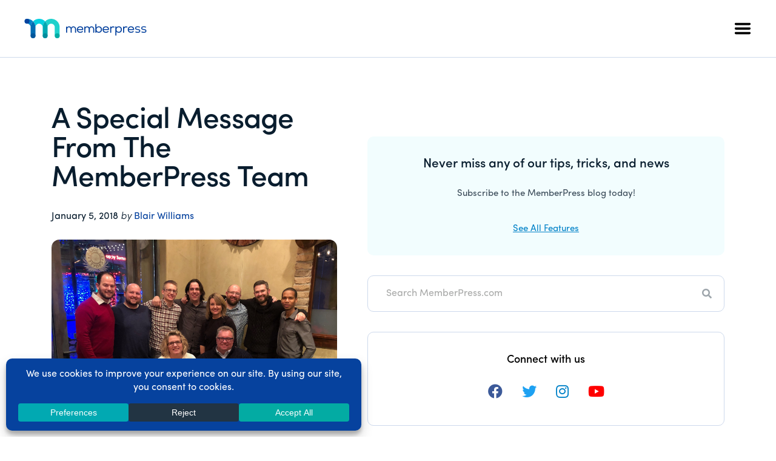

--- FILE ---
content_type: text/html; charset=UTF-8
request_url: https://memberpress.com/blog/a-special-message-from-the-memberpress-team/
body_size: 59092
content:
<!DOCTYPE html>
<html dir="ltr" lang="en-US" prefix="og: https://ogp.me/ns#">
<head >
<meta charset="UTF-8" />
<meta name="viewport" content="width=device-width, initial-scale=1" />
<title>A Special Message From The MemberPress Team</title>

		<!-- All in One SEO Pro 4.9.3 - aioseo.com -->
	<meta name="description" content="Happy New Year! 2017 was a great year for MemberPress. We released many new features and saw tremendous growth ... but more importantly, we were inspired by the creativity and grit of you, our customers. We have even higher expectations for 2018. Since the beginning, we&#039;ve always aimed to make MemberPress the easiest to use," />
	<meta name="robots" content="max-image-preview:large" />
	<meta name="author" content="Blair Williams"/>
	<meta name="keywords" content="2017,2018,new year,roadmap" />
	<link rel="canonical" href="https://memberpress.com/blog/a-special-message-from-the-memberpress-team/" />
	<meta name="generator" content="All in One SEO Pro (AIOSEO) 4.9.3" />
		<meta property="og:locale" content="en_US" />
		<meta property="og:site_name" content="MemberPress" />
		<meta property="og:type" content="article" />
		<meta property="og:title" content="A Special Message From The MemberPress Team" />
		<meta property="og:description" content="Happy New Year! 2017 was a great year for MemberPress. We released many new features and saw tremendous growth ... but more importantly, we were inspired by the creativity and grit of you, our customers. We have even higher expectations for 2018. Since the beginning, we&#039;ve always aimed to make MemberPress the easiest to use," />
		<meta property="og:url" content="https://memberpress.com/blog/a-special-message-from-the-memberpress-team/" />
		<meta property="og:image" content="https://memberpress.com/wp-content/uploads/2018/01/2017_caseproof_team.png" />
		<meta property="og:image:secure_url" content="https://memberpress.com/wp-content/uploads/2018/01/2017_caseproof_team.png" />
		<meta property="og:image:width" content="3422" />
		<meta property="og:image:height" content="2032" />
		<meta property="article:published_time" content="2018-01-05T20:26:34+00:00" />
		<meta property="article:modified_time" content="2018-01-05T20:26:34+00:00" />
		<meta property="article:publisher" content="https://www.facebook.com/memberpress/" />
		<meta name="twitter:card" content="summary_large_image" />
		<meta name="twitter:site" content="@memberpress" />
		<meta name="twitter:title" content="A Special Message From The MemberPress Team" />
		<meta name="twitter:description" content="Happy New Year! 2017 was a great year for MemberPress. We released many new features and saw tremendous growth ... but more importantly, we were inspired by the creativity and grit of you, our customers. We have even higher expectations for 2018. Since the beginning, we&#039;ve always aimed to make MemberPress the easiest to use," />
		<meta name="twitter:image" content="https://memberpress.com/wp-content/uploads/2018/01/2017_caseproof_team.png" />
		<script type="application/ld+json" class="aioseo-schema">
			{"@context":"https:\/\/schema.org","@graph":[{"@type":"BlogPosting","@id":"https:\/\/memberpress.com\/blog\/a-special-message-from-the-memberpress-team\/#blogposting","name":"A Special Message From The MemberPress Team","headline":"A Special Message From The MemberPress Team","author":{"@id":"https:\/\/memberpress.com\/blog\/author\/supercleanse\/#author"},"publisher":{"@id":"https:\/\/memberpress.com\/#organization"},"image":{"@type":"ImageObject","url":"https:\/\/memberpress.com\/wp-content\/uploads\/2018\/01\/2017_caseproof_team.png","width":3422,"height":2032},"datePublished":"2018-01-05T13:26:34-05:00","dateModified":"2018-01-05T13:26:34-05:00","inLanguage":"en-US","commentCount":22,"mainEntityOfPage":{"@id":"https:\/\/memberpress.com\/blog\/a-special-message-from-the-memberpress-team\/#webpage"},"isPartOf":{"@id":"https:\/\/memberpress.com\/blog\/a-special-message-from-the-memberpress-team\/#webpage"},"articleSection":"Business, 2017, 2018, new year, roadmap"},{"@type":"BreadcrumbList","@id":"https:\/\/memberpress.com\/blog\/a-special-message-from-the-memberpress-team\/#breadcrumblist","itemListElement":[{"@type":"ListItem","@id":"https:\/\/memberpress.com#listItem","position":1,"name":"Home","item":"https:\/\/memberpress.com","nextItem":{"@type":"ListItem","@id":"https:\/\/memberpress.com\/blog\/category\/business\/#listItem","name":"Business"}},{"@type":"ListItem","@id":"https:\/\/memberpress.com\/blog\/category\/business\/#listItem","position":2,"name":"Business","item":"https:\/\/memberpress.com\/blog\/category\/business\/","nextItem":{"@type":"ListItem","@id":"https:\/\/memberpress.com\/blog\/a-special-message-from-the-memberpress-team\/#listItem","name":"A Special Message From The MemberPress Team"},"previousItem":{"@type":"ListItem","@id":"https:\/\/memberpress.com#listItem","name":"Home"}},{"@type":"ListItem","@id":"https:\/\/memberpress.com\/blog\/a-special-message-from-the-memberpress-team\/#listItem","position":3,"name":"A Special Message From The MemberPress Team","previousItem":{"@type":"ListItem","@id":"https:\/\/memberpress.com\/blog\/category\/business\/#listItem","name":"Business"}}]},{"@type":"Organization","@id":"https:\/\/memberpress.com\/#organization","name":"MemberPress","description":"The All-In-One WordPress Membership Plugin","url":"https:\/\/memberpress.com\/","logo":{"@type":"ImageObject","url":"https:\/\/memberpress.com\/wp-content\/uploads\/2022\/10\/mp-icon-RGB_Icon-01.jpg","@id":"https:\/\/memberpress.com\/blog\/a-special-message-from-the-memberpress-team\/#organizationLogo","width":1650,"height":1275,"caption":"memberpress logo icon"},"image":{"@id":"https:\/\/memberpress.com\/blog\/a-special-message-from-the-memberpress-team\/#organizationLogo"},"sameAs":["https:\/\/www.instagram.com\/memberpress\/","https:\/\/www.pinterest.com\/memberpressplugin\/","https:\/\/www.youtube.com\/c\/MemberPressPlugin","https:\/\/www.linkedin.com\/company\/memberpress\/"]},{"@type":"Person","@id":"https:\/\/memberpress.com\/blog\/author\/supercleanse\/#author","url":"https:\/\/memberpress.com\/blog\/author\/supercleanse\/","name":"Blair Williams","image":{"@type":"ImageObject","url":"https:\/\/memberpress.com\/wp-content\/litespeed\/avatar\/408a6ba443ef497d5ca72aaa6158574d.jpg?ver=1767887238"}},{"@type":"WebPage","@id":"https:\/\/memberpress.com\/blog\/a-special-message-from-the-memberpress-team\/#webpage","url":"https:\/\/memberpress.com\/blog\/a-special-message-from-the-memberpress-team\/","name":"A Special Message From The MemberPress Team","description":"Happy New Year! 2017 was a great year for MemberPress. We released many new features and saw tremendous growth ... but more importantly, we were inspired by the creativity and grit of you, our customers. We have even higher expectations for 2018. Since the beginning, we've always aimed to make MemberPress the easiest to use,","inLanguage":"en-US","isPartOf":{"@id":"https:\/\/memberpress.com\/#website"},"breadcrumb":{"@id":"https:\/\/memberpress.com\/blog\/a-special-message-from-the-memberpress-team\/#breadcrumblist"},"author":{"@id":"https:\/\/memberpress.com\/blog\/author\/supercleanse\/#author"},"creator":{"@id":"https:\/\/memberpress.com\/blog\/author\/supercleanse\/#author"},"image":{"@type":"ImageObject","url":"https:\/\/memberpress.com\/wp-content\/uploads\/2018\/01\/2017_caseproof_team.png","@id":"https:\/\/memberpress.com\/blog\/a-special-message-from-the-memberpress-team\/#mainImage","width":3422,"height":2032},"primaryImageOfPage":{"@id":"https:\/\/memberpress.com\/blog\/a-special-message-from-the-memberpress-team\/#mainImage"},"datePublished":"2018-01-05T13:26:34-05:00","dateModified":"2018-01-05T13:26:34-05:00"},{"@type":"WebSite","@id":"https:\/\/memberpress.com\/#website","url":"https:\/\/memberpress.com\/","name":"MemberPress","description":"The All-In-One WordPress Membership Plugin","inLanguage":"en-US","publisher":{"@id":"https:\/\/memberpress.com\/#organization"}}]}
		</script>
		<!-- All in One SEO Pro -->

    <!-- begin Convert Experiences code-->
    <script type="text/javascript" src="//cdn-4.convertexperiments.com/v1/js/10017921-10018224.js?environment=production" defer data-deferred="1"></script>
    <!-- end Convert Experiences code -->
<link rel='dns-prefetch' href='//a.omappapi.com' />
<link rel='dns-prefetch' href='//challenges.cloudflare.com' />
<link rel='dns-prefetch' href='//pro.fontawesome.com' />
<link rel="alternate" type="application/rss+xml" title="MemberPress &raquo; Feed" href="https://memberpress.com/feed/" />
<link rel="alternate" type="application/rss+xml" title="MemberPress &raquo; Comments Feed" href="https://memberpress.com/comments/feed/" />
<link rel="alternate" title="oEmbed (JSON)" type="application/json+oembed" href="https://memberpress.com/wp-json/oembed/1.0/embed?url=https%3A%2F%2Fmemberpress.com%2Fblog%2Fa-special-message-from-the-memberpress-team%2F" />
<link rel="alternate" title="oEmbed (XML)" type="text/xml+oembed" href="https://memberpress.com/wp-json/oembed/1.0/embed?url=https%3A%2F%2Fmemberpress.com%2Fblog%2Fa-special-message-from-the-memberpress-team%2F&#038;format=xml" />
	<meta name="facebook-domain-verification" content="3p63s1woa7n94ksr7kl4sfnveb7yfy" />
			<!-- This site uses the Google Analytics by MonsterInsights plugin v9.11.1 - Using Analytics tracking - https://www.monsterinsights.com/ -->
				<script src="https://memberpress.com/wp-content/plugins/google-analytics-premium/pro/assets/js/privacy-guard.min.js"  data-cfasync="false" data-wpfc-render="false"></script>
			<script src="//www.googletagmanager.com/gtag/js?id=G-L4HZ848QR6"  data-cfasync="false" data-wpfc-render="false" async></script>
			<script data-cfasync="false" data-wpfc-render="false">
				var mi_version = '9.11.1';
				var mi_track_user = true;
				var mi_no_track_reason = '';
								var MonsterInsightsDefaultLocations = {"page_location":"https:\/\/memberpress.com\/blog\/a-special-message-from-the-memberpress-team\/"};
								if ( typeof MonsterInsightsPrivacyGuardFilter === 'function' ) {
					var MonsterInsightsLocations = (typeof MonsterInsightsExcludeQuery === 'object') ? MonsterInsightsPrivacyGuardFilter( MonsterInsightsExcludeQuery ) : MonsterInsightsPrivacyGuardFilter( MonsterInsightsDefaultLocations );
				} else {
					var MonsterInsightsLocations = (typeof MonsterInsightsExcludeQuery === 'object') ? MonsterInsightsExcludeQuery : MonsterInsightsDefaultLocations;
				}

								var disableStrs = [
										'ga-disable-G-L4HZ848QR6',
									];

				/* Function to detect opted out users */
				function __gtagTrackerIsOptedOut() {
					for (var index = 0; index < disableStrs.length; index++) {
						if (document.cookie.indexOf(disableStrs[index] + '=true') > -1) {
							return true;
						}
					}

					return false;
				}

				/* Disable tracking if the opt-out cookie exists. */
				if (__gtagTrackerIsOptedOut()) {
					for (var index = 0; index < disableStrs.length; index++) {
						window[disableStrs[index]] = true;
					}
				}

				/* Opt-out function */
				function __gtagTrackerOptout() {
					for (var index = 0; index < disableStrs.length; index++) {
						document.cookie = disableStrs[index] + '=true; expires=Thu, 31 Dec 2099 23:59:59 UTC; path=/';
						window[disableStrs[index]] = true;
					}
				}

				if ('undefined' === typeof gaOptout) {
					function gaOptout() {
						__gtagTrackerOptout();
					}
				}
								window.dataLayer = window.dataLayer || [];

				window.MonsterInsightsDualTracker = {
					helpers: {},
					trackers: {},
				};
				if (mi_track_user) {
					function __gtagDataLayer() {
						dataLayer.push(arguments);
					}

					function __gtagTracker(type, name, parameters) {
						if (!parameters) {
							parameters = {};
						}

						if (parameters.send_to) {
							__gtagDataLayer.apply(null, arguments);
							return;
						}

						if (type === 'event') {
														parameters.send_to = monsterinsights_frontend.v4_id;
							var hookName = name;
							if (typeof parameters['event_category'] !== 'undefined') {
								hookName = parameters['event_category'] + ':' + name;
							}

							if (typeof MonsterInsightsDualTracker.trackers[hookName] !== 'undefined') {
								MonsterInsightsDualTracker.trackers[hookName](parameters);
							} else {
								__gtagDataLayer('event', name, parameters);
							}
							
						} else {
							__gtagDataLayer.apply(null, arguments);
						}
					}

					__gtagTracker('js', new Date());
					__gtagTracker('set', {
						'developer_id.dZGIzZG': true,
											});
					if ( MonsterInsightsLocations.page_location ) {
						__gtagTracker('set', MonsterInsightsLocations);
					}
										__gtagTracker('config', 'G-L4HZ848QR6', {"forceSSL":"true","anonymize_ip":"true","link_attribution":"true","linker":{"domains":["event.webinarjam.com"]},"post_type":"post","tags":"2017,2018,new year,roadmap","logged_in":"false"} );
										window.gtag = __gtagTracker;										(function () {
						/* https://developers.google.com/analytics/devguides/collection/analyticsjs/ */
						/* ga and __gaTracker compatibility shim. */
						var noopfn = function () {
							return null;
						};
						var newtracker = function () {
							return new Tracker();
						};
						var Tracker = function () {
							return null;
						};
						var p = Tracker.prototype;
						p.get = noopfn;
						p.set = noopfn;
						p.send = function () {
							var args = Array.prototype.slice.call(arguments);
							args.unshift('send');
							__gaTracker.apply(null, args);
						};
						var __gaTracker = function () {
							var len = arguments.length;
							if (len === 0) {
								return;
							}
							var f = arguments[len - 1];
							if (typeof f !== 'object' || f === null || typeof f.hitCallback !== 'function') {
								if ('send' === arguments[0]) {
									var hitConverted, hitObject = false, action;
									if ('event' === arguments[1]) {
										if ('undefined' !== typeof arguments[3]) {
											hitObject = {
												'eventAction': arguments[3],
												'eventCategory': arguments[2],
												'eventLabel': arguments[4],
												'value': arguments[5] ? arguments[5] : 1,
											}
										}
									}
									if ('pageview' === arguments[1]) {
										if ('undefined' !== typeof arguments[2]) {
											hitObject = {
												'eventAction': 'page_view',
												'page_path': arguments[2],
											}
										}
									}
									if (typeof arguments[2] === 'object') {
										hitObject = arguments[2];
									}
									if (typeof arguments[5] === 'object') {
										Object.assign(hitObject, arguments[5]);
									}
									if ('undefined' !== typeof arguments[1].hitType) {
										hitObject = arguments[1];
										if ('pageview' === hitObject.hitType) {
											hitObject.eventAction = 'page_view';
										}
									}
									if (hitObject) {
										action = 'timing' === arguments[1].hitType ? 'timing_complete' : hitObject.eventAction;
										hitConverted = mapArgs(hitObject);
										__gtagTracker('event', action, hitConverted);
									}
								}
								return;
							}

							function mapArgs(args) {
								var arg, hit = {};
								var gaMap = {
									'eventCategory': 'event_category',
									'eventAction': 'event_action',
									'eventLabel': 'event_label',
									'eventValue': 'event_value',
									'nonInteraction': 'non_interaction',
									'timingCategory': 'event_category',
									'timingVar': 'name',
									'timingValue': 'value',
									'timingLabel': 'event_label',
									'page': 'page_path',
									'location': 'page_location',
									'title': 'page_title',
									'referrer' : 'page_referrer',
								};
								for (arg in args) {
																		if (!(!args.hasOwnProperty(arg) || !gaMap.hasOwnProperty(arg))) {
										hit[gaMap[arg]] = args[arg];
									} else {
										hit[arg] = args[arg];
									}
								}
								return hit;
							}

							try {
								f.hitCallback();
							} catch (ex) {
							}
						};
						__gaTracker.create = newtracker;
						__gaTracker.getByName = newtracker;
						__gaTracker.getAll = function () {
							return [];
						};
						__gaTracker.remove = noopfn;
						__gaTracker.loaded = true;
						window['__gaTracker'] = __gaTracker;
					})();
									} else {
										console.log("");
					(function () {
						function __gtagTracker() {
							return null;
						}

						window['__gtagTracker'] = __gtagTracker;
						window['gtag'] = __gtagTracker;
					})();
									}
			</script>
										<script data-cfasync="false" data-wpfc-render="false">
								
		if ( typeof __gtagTracker === 'function' ) { __gtagTracker( 'config', 'AW-1036712775', {"allow_enhanced_conversions":true} ); }
							</script>
														<script data-cfasync="false" data-wpfc-render="false">
										/* Meta Pixel Code */
		!function(f,b,e,v,n,t,s)
		{if(f.fbq)return;n=f.fbq=function(){n.callMethod?
			n.callMethod.apply(n,arguments):n.queue.push(arguments)};
			if(!f._fbq)f._fbq=n;n.push=n;n.loaded=!0;n.version='2.0';
			n.queue=[];t=b.createElement(e);t.async=!0;
			t.src=v;s=b.getElementsByTagName(e)[0];
			s.parentNode.insertBefore(t,s)}(window, document,'script',
			'https://connect.facebook.net/en_US/fbevents.js');
		fbq('init', '192004411539312');
		fbq('track', 'PageView');
		/* End Meta Pixel Code */
									</script>
											<!-- / Google Analytics by MonsterInsights -->
				<script data-cfasync="false" data-wpfc-render="false">
			window.MonsterInsightsDualTracker.helpers.mapProductItem = function (uaItem) {
				var prefixIndex, prefixKey, mapIndex;
				
				var toBePrefixed = ['id', 'name', 'list_name', 'brand', 'category', 'variant'];

				var item = {};

				var fieldMap = {
					'price': 'price',
					'list_position': 'index',
					'quantity': 'quantity',
					'position': 'index',
				};

				for (mapIndex in fieldMap) {
					if (uaItem.hasOwnProperty(mapIndex)) {
						item[fieldMap[mapIndex]] = uaItem[mapIndex];
					}
				}

				for (prefixIndex = 0; prefixIndex < toBePrefixed.length; prefixIndex++) {
					prefixKey = toBePrefixed[prefixIndex];
					if (typeof uaItem[prefixKey] !== 'undefined') {
						item['item_' + prefixKey] = uaItem[prefixKey];
					}
				}

				return item;
			};

			MonsterInsightsDualTracker.trackers['view_item_list'] = function (parameters) {
				var items = parameters.items;
				var listName, itemIndex, item, itemListName;
				var lists = {
					'_': {items: [], 'send_to': monsterinsights_frontend.v4_id},
				};

				for (itemIndex = 0; itemIndex < items.length; itemIndex++) {
					item = MonsterInsightsDualTracker.helpers.mapProductItem(items[itemIndex]);

					if (typeof item['item_list_name'] === 'undefined') {
						lists['_'].items.push(item);
					} else {
						itemListName = item['item_list_name'];
						if (typeof lists[itemListName] === 'undefined') {
							lists[itemListName] = {
								'items': [],
								'item_list_name': itemListName,
								'send_to': monsterinsights_frontend.v4_id,
							};
						}

						lists[itemListName].items.push(item);
					}
				}

				for (listName in lists) {
					__gtagDataLayer('event', 'view_item_list', lists[listName]);
				}
			};

			MonsterInsightsDualTracker.trackers['select_content'] = function (parameters) {
				const items = parameters.items.map(MonsterInsightsDualTracker.helpers.mapProductItem);
				__gtagDataLayer('event', 'select_item', {items: items, send_to: parameters.send_to});
			};

			MonsterInsightsDualTracker.trackers['view_item'] = function (parameters) {
				const items = parameters.items.map(MonsterInsightsDualTracker.helpers.mapProductItem);
				__gtagDataLayer('event', 'view_item', {items: items, send_to: parameters.send_to});
			};
		</script>
		<style id='wp-img-auto-sizes-contain-inline-css' type='text/css'>
img:is([sizes=auto i],[sizes^="auto," i]){contain-intrinsic-size:3000px 1500px}
/*# sourceURL=wp-img-auto-sizes-contain-inline-css */
</style>
<link rel='stylesheet' id='hkb-style-css' href='https://memberpress.com/wp-content/plugins/ht-knowledge-base/css/hkb-style.css?ver=4.3.3' type='text/css' media='all' />
<link rel="preload" as="image" href="https://memberpress.com/wp-content/uploads/2022/01/memberpress-logo-color.svg"><link rel="preload" as="image" href="https://memberpress.com/wp-content/themes/memberpress-theme/images/memberpress-logo-color.svg"><link rel="preload" as="image" href="https://memberpress.com/wp-content/uploads/2018/01/2017_caseproof_team.png">
<link rel='stylesheet' id='optinmonster-memberpress-css' href='https://memberpress.com/wp-content/plugins/optinmonster/assets/dist/css/memberpress.min.css?ver=2.16.22' type='text/css' media='all' />
<link rel='stylesheet' id='adsanity-default-css-css' href='https://memberpress.com/wp-content/plugins/adsanity/dist/css/widget-default.css?ver=1.9.5' type='text/css' media='screen' />
<link rel='stylesheet' id='genesis-simple-share-plugin-css-css' href='https://memberpress.com/wp-content/plugins/genesis-simple-share/assets/css/share.min.css?ver=0.1.0' type='text/css' media='all' />
<link rel='stylesheet' id='genesis-simple-share-genericons-css-css' href='https://memberpress.com/wp-content/plugins/genesis-simple-share/assets/css/genericons.min.css?ver=0.1.0' type='text/css' media='all' />
<link rel='stylesheet' id='memberpress-css' href='https://memberpress.com/wp-content/themes/memberpress-theme/style.css?ver=1.0.0' type='text/css' media='all' />
<link rel='stylesheet' id='wp-block-library-css' href='https://memberpress.com/wp-includes/css/dist/block-library/style.min.css?ver=6.9' type='text/css' media='all' />
<link rel='stylesheet' id='aioseo-eeat/css/src/vue/standalone/blocks/author-bio/global.scss-css' href='https://memberpress.com/wp-content/plugins/aioseo-eeat/dist/Pro/assets/css/author-bio/global.lvru5eV8.css?ver=1.2.9' type='text/css' media='all' />
<style id='global-styles-inline-css' type='text/css'>
:root{--wp--preset--aspect-ratio--square: 1;--wp--preset--aspect-ratio--4-3: 4/3;--wp--preset--aspect-ratio--3-4: 3/4;--wp--preset--aspect-ratio--3-2: 3/2;--wp--preset--aspect-ratio--2-3: 2/3;--wp--preset--aspect-ratio--16-9: 16/9;--wp--preset--aspect-ratio--9-16: 9/16;--wp--preset--color--black: #000000;--wp--preset--color--cyan-bluish-gray: #abb8c3;--wp--preset--color--white: #ffffff;--wp--preset--color--pale-pink: #f78da7;--wp--preset--color--vivid-red: #cf2e2e;--wp--preset--color--luminous-vivid-orange: #ff6900;--wp--preset--color--luminous-vivid-amber: #fcb900;--wp--preset--color--light-green-cyan: #7bdcb5;--wp--preset--color--vivid-green-cyan: #00d084;--wp--preset--color--pale-cyan-blue: #8ed1fc;--wp--preset--color--vivid-cyan-blue: #0693e3;--wp--preset--color--vivid-purple: #9b51e0;--wp--preset--color--theme-primary: #000cff;--wp--preset--gradient--vivid-cyan-blue-to-vivid-purple: linear-gradient(135deg,rgb(6,147,227) 0%,rgb(155,81,224) 100%);--wp--preset--gradient--light-green-cyan-to-vivid-green-cyan: linear-gradient(135deg,rgb(122,220,180) 0%,rgb(0,208,130) 100%);--wp--preset--gradient--luminous-vivid-amber-to-luminous-vivid-orange: linear-gradient(135deg,rgb(252,185,0) 0%,rgb(255,105,0) 100%);--wp--preset--gradient--luminous-vivid-orange-to-vivid-red: linear-gradient(135deg,rgb(255,105,0) 0%,rgb(207,46,46) 100%);--wp--preset--gradient--very-light-gray-to-cyan-bluish-gray: linear-gradient(135deg,rgb(238,238,238) 0%,rgb(169,184,195) 100%);--wp--preset--gradient--cool-to-warm-spectrum: linear-gradient(135deg,rgb(74,234,220) 0%,rgb(151,120,209) 20%,rgb(207,42,186) 40%,rgb(238,44,130) 60%,rgb(251,105,98) 80%,rgb(254,248,76) 100%);--wp--preset--gradient--blush-light-purple: linear-gradient(135deg,rgb(255,206,236) 0%,rgb(152,150,240) 100%);--wp--preset--gradient--blush-bordeaux: linear-gradient(135deg,rgb(254,205,165) 0%,rgb(254,45,45) 50%,rgb(107,0,62) 100%);--wp--preset--gradient--luminous-dusk: linear-gradient(135deg,rgb(255,203,112) 0%,rgb(199,81,192) 50%,rgb(65,88,208) 100%);--wp--preset--gradient--pale-ocean: linear-gradient(135deg,rgb(255,245,203) 0%,rgb(182,227,212) 50%,rgb(51,167,181) 100%);--wp--preset--gradient--electric-grass: linear-gradient(135deg,rgb(202,248,128) 0%,rgb(113,206,126) 100%);--wp--preset--gradient--midnight: linear-gradient(135deg,rgb(2,3,129) 0%,rgb(40,116,252) 100%);--wp--preset--font-size--small: 12px;--wp--preset--font-size--medium: 20px;--wp--preset--font-size--large: 20px;--wp--preset--font-size--x-large: 42px;--wp--preset--font-size--normal: 16px;--wp--preset--font-size--larger: 24px;--wp--preset--spacing--20: 0.44rem;--wp--preset--spacing--30: 0.67rem;--wp--preset--spacing--40: 1rem;--wp--preset--spacing--50: 1.5rem;--wp--preset--spacing--60: 2.25rem;--wp--preset--spacing--70: 3.38rem;--wp--preset--spacing--80: 5.06rem;--wp--preset--shadow--natural: 6px 6px 9px rgba(0, 0, 0, 0.2);--wp--preset--shadow--deep: 12px 12px 50px rgba(0, 0, 0, 0.4);--wp--preset--shadow--sharp: 6px 6px 0px rgba(0, 0, 0, 0.2);--wp--preset--shadow--outlined: 6px 6px 0px -3px rgb(255, 255, 255), 6px 6px rgb(0, 0, 0);--wp--preset--shadow--crisp: 6px 6px 0px rgb(0, 0, 0);}:where(.is-layout-flex){gap: 0.5em;}:where(.is-layout-grid){gap: 0.5em;}body .is-layout-flex{display: flex;}.is-layout-flex{flex-wrap: wrap;align-items: center;}.is-layout-flex > :is(*, div){margin: 0;}body .is-layout-grid{display: grid;}.is-layout-grid > :is(*, div){margin: 0;}:where(.wp-block-columns.is-layout-flex){gap: 2em;}:where(.wp-block-columns.is-layout-grid){gap: 2em;}:where(.wp-block-post-template.is-layout-flex){gap: 1.25em;}:where(.wp-block-post-template.is-layout-grid){gap: 1.25em;}.has-black-color{color: var(--wp--preset--color--black) !important;}.has-cyan-bluish-gray-color{color: var(--wp--preset--color--cyan-bluish-gray) !important;}.has-white-color{color: var(--wp--preset--color--white) !important;}.has-pale-pink-color{color: var(--wp--preset--color--pale-pink) !important;}.has-vivid-red-color{color: var(--wp--preset--color--vivid-red) !important;}.has-luminous-vivid-orange-color{color: var(--wp--preset--color--luminous-vivid-orange) !important;}.has-luminous-vivid-amber-color{color: var(--wp--preset--color--luminous-vivid-amber) !important;}.has-light-green-cyan-color{color: var(--wp--preset--color--light-green-cyan) !important;}.has-vivid-green-cyan-color{color: var(--wp--preset--color--vivid-green-cyan) !important;}.has-pale-cyan-blue-color{color: var(--wp--preset--color--pale-cyan-blue) !important;}.has-vivid-cyan-blue-color{color: var(--wp--preset--color--vivid-cyan-blue) !important;}.has-vivid-purple-color{color: var(--wp--preset--color--vivid-purple) !important;}.has-black-background-color{background-color: var(--wp--preset--color--black) !important;}.has-cyan-bluish-gray-background-color{background-color: var(--wp--preset--color--cyan-bluish-gray) !important;}.has-white-background-color{background-color: var(--wp--preset--color--white) !important;}.has-pale-pink-background-color{background-color: var(--wp--preset--color--pale-pink) !important;}.has-vivid-red-background-color{background-color: var(--wp--preset--color--vivid-red) !important;}.has-luminous-vivid-orange-background-color{background-color: var(--wp--preset--color--luminous-vivid-orange) !important;}.has-luminous-vivid-amber-background-color{background-color: var(--wp--preset--color--luminous-vivid-amber) !important;}.has-light-green-cyan-background-color{background-color: var(--wp--preset--color--light-green-cyan) !important;}.has-vivid-green-cyan-background-color{background-color: var(--wp--preset--color--vivid-green-cyan) !important;}.has-pale-cyan-blue-background-color{background-color: var(--wp--preset--color--pale-cyan-blue) !important;}.has-vivid-cyan-blue-background-color{background-color: var(--wp--preset--color--vivid-cyan-blue) !important;}.has-vivid-purple-background-color{background-color: var(--wp--preset--color--vivid-purple) !important;}.has-black-border-color{border-color: var(--wp--preset--color--black) !important;}.has-cyan-bluish-gray-border-color{border-color: var(--wp--preset--color--cyan-bluish-gray) !important;}.has-white-border-color{border-color: var(--wp--preset--color--white) !important;}.has-pale-pink-border-color{border-color: var(--wp--preset--color--pale-pink) !important;}.has-vivid-red-border-color{border-color: var(--wp--preset--color--vivid-red) !important;}.has-luminous-vivid-orange-border-color{border-color: var(--wp--preset--color--luminous-vivid-orange) !important;}.has-luminous-vivid-amber-border-color{border-color: var(--wp--preset--color--luminous-vivid-amber) !important;}.has-light-green-cyan-border-color{border-color: var(--wp--preset--color--light-green-cyan) !important;}.has-vivid-green-cyan-border-color{border-color: var(--wp--preset--color--vivid-green-cyan) !important;}.has-pale-cyan-blue-border-color{border-color: var(--wp--preset--color--pale-cyan-blue) !important;}.has-vivid-cyan-blue-border-color{border-color: var(--wp--preset--color--vivid-cyan-blue) !important;}.has-vivid-purple-border-color{border-color: var(--wp--preset--color--vivid-purple) !important;}.has-vivid-cyan-blue-to-vivid-purple-gradient-background{background: var(--wp--preset--gradient--vivid-cyan-blue-to-vivid-purple) !important;}.has-light-green-cyan-to-vivid-green-cyan-gradient-background{background: var(--wp--preset--gradient--light-green-cyan-to-vivid-green-cyan) !important;}.has-luminous-vivid-amber-to-luminous-vivid-orange-gradient-background{background: var(--wp--preset--gradient--luminous-vivid-amber-to-luminous-vivid-orange) !important;}.has-luminous-vivid-orange-to-vivid-red-gradient-background{background: var(--wp--preset--gradient--luminous-vivid-orange-to-vivid-red) !important;}.has-very-light-gray-to-cyan-bluish-gray-gradient-background{background: var(--wp--preset--gradient--very-light-gray-to-cyan-bluish-gray) !important;}.has-cool-to-warm-spectrum-gradient-background{background: var(--wp--preset--gradient--cool-to-warm-spectrum) !important;}.has-blush-light-purple-gradient-background{background: var(--wp--preset--gradient--blush-light-purple) !important;}.has-blush-bordeaux-gradient-background{background: var(--wp--preset--gradient--blush-bordeaux) !important;}.has-luminous-dusk-gradient-background{background: var(--wp--preset--gradient--luminous-dusk) !important;}.has-pale-ocean-gradient-background{background: var(--wp--preset--gradient--pale-ocean) !important;}.has-electric-grass-gradient-background{background: var(--wp--preset--gradient--electric-grass) !important;}.has-midnight-gradient-background{background: var(--wp--preset--gradient--midnight) !important;}.has-small-font-size{font-size: var(--wp--preset--font-size--small) !important;}.has-medium-font-size{font-size: var(--wp--preset--font-size--medium) !important;}.has-large-font-size{font-size: var(--wp--preset--font-size--large) !important;}.has-x-large-font-size{font-size: var(--wp--preset--font-size--x-large) !important;}
/*# sourceURL=global-styles-inline-css */
</style>

<style id='classic-theme-styles-inline-css' type='text/css'>
/*! This file is auto-generated */
.wp-block-button__link{color:#fff;background-color:#32373c;border-radius:9999px;box-shadow:none;text-decoration:none;padding:calc(.667em + 2px) calc(1.333em + 2px);font-size:1.125em}.wp-block-file__button{background:#32373c;color:#fff;text-decoration:none}
/*# sourceURL=/wp-includes/css/classic-themes.min.css */
</style>
<link rel='stylesheet' id='wp-components-css' href='https://memberpress.com/wp-includes/css/dist/components/style.min.css?ver=6.9' type='text/css' media='all' />
<link rel='stylesheet' id='wp-preferences-css' href='https://memberpress.com/wp-includes/css/dist/preferences/style.min.css?ver=6.9' type='text/css' media='all' />
<link rel='stylesheet' id='wp-block-editor-css' href='https://memberpress.com/wp-includes/css/dist/block-editor/style.min.css?ver=6.9' type='text/css' media='all' />
<link rel='stylesheet' id='wp-reusable-blocks-css' href='https://memberpress.com/wp-includes/css/dist/reusable-blocks/style.min.css?ver=6.9' type='text/css' media='all' />
<link rel='stylesheet' id='wp-patterns-css' href='https://memberpress.com/wp-includes/css/dist/patterns/style.min.css?ver=6.9' type='text/css' media='all' />
<link rel='stylesheet' id='wp-editor-css' href='https://memberpress.com/wp-includes/css/dist/editor/style.min.css?ver=6.9' type='text/css' media='all' />
<link rel='stylesheet' id='ht-blocks-modules-styles-css' href='https://memberpress.com/wp-content/plugins/heroic-blocks/dist/css/ht-blocks-modules-styles.css?ver=1736953891' type='text/css' media='all' />
<link rel='stylesheet' id='ht_toc-style-css-css' href='https://memberpress.com/wp-content/plugins/heroic-table-of-contents/dist/blocks.style.build.css?ver=1768231110' type='text/css' media='all' />
<link rel='stylesheet' id='popup-maker-block-library-style-css' href='https://memberpress.com/wp-content/plugins/popup-maker/dist/packages/block-library-style.css?ver=dbea705cfafe089d65f1' type='text/css' media='all' />
<link rel='stylesheet' id='adsanity-cas-css' href='https://memberpress.com/cas-custom-sizes/?ver=1.6' type='text/css' media='all' />
<style id='ez-toc-style-inline-css' type='text/css'>
#ez-toc-container{background:#f9f9f9;border:1px solid #aaa;border-radius:4px;-webkit-box-shadow:0 1px 1px rgba(0,0,0,.05);box-shadow:0 1px 1px rgba(0,0,0,.05);display:table;margin-bottom:1em;padding:10px 20px 10px 10px;position:relative;width:auto}div.ez-toc-widget-container{padding:0;position:relative}#ez-toc-container.ez-toc-light-blue{background:#edf6ff}#ez-toc-container.ez-toc-white{background:#fff}#ez-toc-container.ez-toc-black{background:#000}#ez-toc-container.ez-toc-transparent{background:none transparent}div.ez-toc-widget-container ul{display:block}div.ez-toc-widget-container li{border:none;padding:0}div.ez-toc-widget-container ul.ez-toc-list{padding:10px}#ez-toc-container ul ul,.ez-toc div.ez-toc-widget-container ul ul{margin-left:1.5em}#ez-toc-container li,#ez-toc-container ul{margin:0;padding:0}#ez-toc-container li,#ez-toc-container ul,#ez-toc-container ul li,div.ez-toc-widget-container,div.ez-toc-widget-container li{background:none;list-style:none none;line-height:1.6;margin:0;overflow:hidden;z-index:1}#ez-toc-container .ez-toc-title{text-align:left;line-height:1.45;margin:0;padding:0}.ez-toc-title-container{display:table;width:100%}.ez-toc-title,.ez-toc-title-toggle{display:inline;text-align:left;vertical-align:middle}#ez-toc-container.ez-toc-black p.ez-toc-title{color:#fff}#ez-toc-container div.ez-toc-title-container+ul.ez-toc-list{margin-top:1em}.ez-toc-wrap-left{margin:0 auto 1em 0!important}.ez-toc-wrap-left-text{float:left}.ez-toc-wrap-right{margin:0 0 1em auto!important}.ez-toc-wrap-right-text{float:right}#ez-toc-container a{color:#444;box-shadow:none;text-decoration:none;text-shadow:none;display:inline-flex;align-items:stretch;flex-wrap:nowrap}#ez-toc-container a:visited{color:#9f9f9f}#ez-toc-container a:hover{text-decoration:underline}#ez-toc-container.ez-toc-black a,#ez-toc-container.ez-toc-black a:visited{color:#fff}#ez-toc-container a.ez-toc-toggle{display:flex;align-items:center}.ez-toc-widget-container ul.ez-toc-list li:before{content:" ";position:absolute;left:0;right:0;height:30px;line-height:30px;z-index:-1}.ez-toc-widget-container ul.ez-toc-list li.active{background-color:#ededed}.ez-toc-widget-container li.active>a{font-weight:900}.ez-toc-btn{display:inline-block;padding:6px 12px;margin-bottom:0;font-size:14px;font-weight:400;line-height:1.428571429;text-align:center;white-space:nowrap;vertical-align:middle;cursor:pointer;background-image:none;border:1px solid transparent;border-radius:4px;-webkit-user-select:none;-moz-user-select:none;-ms-user-select:none;-o-user-select:none;user-select:none}.ez-toc-btn:focus{outline:thin dotted #333;outline:5px auto -webkit-focus-ring-color;outline-offset:-2px}.ez-toc-btn:focus,.ez-toc-btn:hover{color:#333;text-decoration:none}.ez-toc-btn.active,.ez-toc-btn:active{background-image:none;outline:0;-webkit-box-shadow:inset 0 3px 5px rgba(0,0,0,.125);box-shadow:inset 0 3px 5px rgba(0,0,0,.125)}.ez-toc-btn-default{color:#333;background-color:#fff}.ez-toc-btn-default.active,.ez-toc-btn-default:active,.ez-toc-btn-default:focus,.ez-toc-btn-default:hover{color:#333;background-color:#ebebeb;border-color:#adadad}.ez-toc-btn-default.active,.ez-toc-btn-default:active{background-image:none}.ez-toc-btn-sm,.ez-toc-btn-xs{padding:5px 10px;font-size:12px;line-height:1.5;border-radius:3px}.ez-toc-btn-xs{padding:1px 5px}.ez-toc-btn-default{text-shadow:0 -1px 0 rgba(0,0,0,.2);-webkit-box-shadow:inset 0 1px 0 hsla(0,0%,100%,.15),0 1px 1px rgba(0,0,0,.075);box-shadow:inset 0 1px 0 hsla(0,0%,100%,.15),0 1px 1px rgba(0,0,0,.075)}.ez-toc-btn-default:active{-webkit-box-shadow:inset 0 3px 5px rgba(0,0,0,.125);box-shadow:inset 0 3px 5px rgba(0,0,0,.125)}.btn.active,.ez-toc-btn:active{background-image:none}.ez-toc-btn-default{text-shadow:0 1px 0 #fff;background-image:-webkit-gradient(linear,left 0,left 100%,from(#fff),to(#e0e0e0));background-image:-webkit-linear-gradient(top,#fff,#e0e0e0);background-image:-moz-linear-gradient(top,#fff 0,#e0e0e0 100%);background-image:linear-gradient(180deg,#fff 0,#e0e0e0);background-repeat:repeat-x;border-color:#ccc;filter:progid:DXImageTransform.Microsoft.gradient(startColorstr="#ffffffff",endColorstr="#ffe0e0e0",GradientType=0);filter:progid:DXImageTransform.Microsoft.gradient(enabled=false)}.ez-toc-btn-default:focus,.ez-toc-btn-default:hover{background-color:#e0e0e0;background-position:0 -15px}.ez-toc-btn-default.active,.ez-toc-btn-default:active{background-color:#e0e0e0;border-color:#dbdbdb}.ez-toc-pull-right{float:right!important;margin-left:10px}#ez-toc-container label.cssicon,#ez-toc-widget-container label.cssicon{height:30px}.ez-toc-glyphicon{position:relative;top:1px;display:inline-block;font-family:Glyphicons Halflings;-webkit-font-smoothing:antialiased;font-style:normal;font-weight:400;line-height:1;-moz-osx-font-smoothing:grayscale}.ez-toc-glyphicon:empty{width:1em}.ez-toc-toggle i.ez-toc-glyphicon{font-size:16px;margin-left:2px}#ez-toc-container input{position:absolute;left:-999em}#ez-toc-container input[type=checkbox]:checked+nav,#ez-toc-widget-container input[type=checkbox]:checked+nav{opacity:0;max-height:0;border:none;display:none}#ez-toc-container label{position:relative;cursor:pointer;display:initial}#ez-toc-container .ez-toc-js-icon-con{display:initial}#ez-toc-container .ez-toc-js-icon-con,#ez-toc-container .ez-toc-toggle label{float:right;position:relative;font-size:16px;padding:0;border:1px solid #999191;border-radius:5px;cursor:pointer;left:10px;width:35px}div#ez-toc-container .ez-toc-title{display:initial}.ez-toc-wrap-center{margin:0 auto 1em!important}#ez-toc-container a.ez-toc-toggle{color:#444;background:inherit;border:inherit}.ez-toc-toggle #item{position:absolute;left:-999em}label.cssicon .ez-toc-glyphicon:empty{font-size:16px;margin-left:2px}label.cssiconcheckbox{display:none}.ez-toc-widget-container ul li a{padding-left:10px;display:inline-flex;align-items:stretch;flex-wrap:nowrap}.ez-toc-widget-container ul.ez-toc-list li{height:auto!important}.ez-toc-cssicon{float:right;position:relative;font-size:16px;padding:0;border:1px solid #999191;border-radius:5px;cursor:pointer;left:10px;width:35px}.ez-toc-icon-toggle-span{display:flex;align-items:center;width:35px;height:30px;justify-content:center;direction:ltr}#ez-toc-container .eztoc-toggle-hide-by-default{display:none}.eztoc_no_heading_found{background-color:#ff0;padding-left:10px}.eztoc-hide{display:none}.term-description .ez-toc-title-container p:nth-child(2){width:50px;float:right;margin:0}.ez-toc-list.ez-toc-columns-2{column-count:2;column-gap:20px;column-fill:balance}.ez-toc-list.ez-toc-columns-2>li{display:block;break-inside:avoid;margin-bottom:8px;page-break-inside:avoid}.ez-toc-list.ez-toc-columns-3{column-count:3;column-gap:20px;column-fill:balance}.ez-toc-list.ez-toc-columns-3>li{display:block;break-inside:avoid;margin-bottom:8px;page-break-inside:avoid}.ez-toc-list.ez-toc-columns-4{column-count:4;column-gap:20px;column-fill:balance}.ez-toc-list.ez-toc-columns-4>li{display:block;break-inside:avoid;margin-bottom:8px;page-break-inside:avoid}.ez-toc-list.ez-toc-columns-optimized{column-fill:balance;orphans:2;widows:2}.ez-toc-list.ez-toc-columns-optimized>li{display:block;break-inside:avoid;page-break-inside:avoid}@media (max-width:768px){.ez-toc-list.ez-toc-columns-2,.ez-toc-list.ez-toc-columns-3,.ez-toc-list.ez-toc-columns-4{column-count:1;column-gap:0}}@media (max-width:1024px) and (min-width:769px){.ez-toc-list.ez-toc-columns-3,.ez-toc-list.ez-toc-columns-4{column-count:2}}div#ez-toc-container .ez-toc-title {font-size: 120%;}div#ez-toc-container .ez-toc-title {font-weight: 500;}div#ez-toc-container ul li , div#ez-toc-container ul li a {font-size: 95%;}div#ez-toc-container ul li , div#ez-toc-container ul li a {font-weight: 500;}div#ez-toc-container nav ul ul li {font-size: 90%;}div#ez-toc-container {background: #fff;border: 1px solid #cdd9ec;}div#ez-toc-container p.ez-toc-title , #ez-toc-container .ez_toc_custom_title_icon , #ez-toc-container .ez_toc_custom_toc_icon {color: #000000;}div#ez-toc-container ul.ez-toc-list a {color: #06429e;}div#ez-toc-container ul.ez-toc-list a:hover {color: #333333;}div#ez-toc-container ul.ez-toc-list a:visited {color: #06429e;}.ez-toc-counter nav ul li a::before {color: ;}.ez-toc-box-title {font-weight: bold; margin-bottom: 10px; text-align: center; text-transform: uppercase; letter-spacing: 1px; color: #666; padding-bottom: 5px;position:absolute;top:-4%;left:5%;background-color: inherit;transition: top 0.3s ease;}.ez-toc-box-title.toc-closed {top:-25%;}
/*# sourceURL=ez-toc-style-inline-css */
</style>
<link rel='stylesheet' id='slick-css-css' href='https://memberpress.com/wp-content/themes/memberpress-theme/lib/slick/slick.css?ver=1.8.1' type='text/css' media='all' />
<link rel='stylesheet' id='slick-theme-css' href='https://memberpress.com/wp-content/themes/memberpress-theme/lib/slick/slick-theme.css?ver=1.8.1' type='text/css' media='all' />
<link rel='stylesheet' id='custom-css-css' href='https://memberpress.com/wp-content/themes/memberpress-theme/css/custom.min.css?ver=1.0.1' type='text/css' media='all' />
<link rel="preload" as="style" crossorigin onload="this.rel='stylesheet'"  id='font-awesome-css' href='https://pro.fontawesome.com/releases/v5.15.1/css/all.css?ver=2.4.2.2' type='text/css' media='all' />
<link rel='stylesheet' id='mpappstyle-css' href='https://memberpress.com/wp-content/plugins/memberpress-app/assets/css/main.css?ver=2.2.70' type='text/css' media='all' />
<link rel='stylesheet' id='searchwp-live-search-css' href='https://memberpress.com/wp-content/plugins/searchwp-live-ajax-search/assets/styles/style.min.css?ver=1.8.7' type='text/css' media='all' />
<style id='searchwp-live-search-inline-css' type='text/css'>
.searchwp-live-search-result .searchwp-live-search-result--title a {
  font-size: 16px;
}
.searchwp-live-search-result .searchwp-live-search-result--price {
  font-size: 14px;
}
.searchwp-live-search-result .searchwp-live-search-result--add-to-cart .button {
  font-size: 14px;
}

/*# sourceURL=searchwp-live-search-inline-css */
</style>
<link rel='stylesheet' id='show-login-css' href='https://memberpress.com/wp-content/plugins/show-login/assets/css/show-login.css?ver=1.0.0' type='text/css' media='all' />
<style id='show-login-inline-css' type='text/css'>
#show-login-submit { background: #0073aa; color: #fff; } #show-login-submit:hover { background: #005a87; }
/*# sourceURL=show-login-inline-css */
</style>
<link rel='stylesheet' id='popup-maker-site-css' href='//memberpress.com/wp-content/uploads/fb06360b3ab3c33d7db5cc480fd09c91.css?generated=1763626879&#038;ver=1.21.5' type='text/css' media='all' />
<script src="https://memberpress.com/wp-content/plugins/wp-sentry-integration/public/wp-sentry-browser.min.js?ver=8.10.0" id="wp-sentry-browser-bundle-js" defer data-deferred="1"></script>
<script id="wp-sentry-browser-js-extra" src="[data-uri]" defer></script>
<script src="https://memberpress.com/wp-content/plugins/wp-sentry-integration/public/wp-sentry-init.js?ver=8.10.0" id="wp-sentry-browser-js" defer data-deferred="1"></script>
<script src="https://memberpress.com/wp-includes/js/jquery/jquery.min.js?ver=3.7.1" id="jquery-core-js"></script>
<script src="https://memberpress.com/wp-content/plugins/genesis-simple-share/assets/js/sharrre/jquery.sharrre.min.js?ver=0.1.0" id="genesis-simple-share-plugin-js-js" defer data-deferred="1"></script>
<script src="https://memberpress.com/wp-content/plugins/genesis-simple-share/assets/js/waypoints.min.js?ver=0.1.0" id="genesis-simple-share-waypoint-js-js" defer data-deferred="1"></script>
<script src="https://memberpress.com/wp-includes/js/jquery/jquery-migrate.min.js?ver=3.4.1" id="jquery-migrate-js" defer data-deferred="1"></script>
<script src="https://memberpress.com/wp-content/plugins/google-analytics-premium/assets/js/frontend-gtag.min.js?ver=9.11.1" id="monsterinsights-frontend-script-js" data-wp-strategy="async" defer data-deferred="1"></script>
<script data-cfasync="false" data-wpfc-render="false" id='monsterinsights-frontend-script-js-extra'>var monsterinsights_frontend = {"js_events_tracking":"true","download_extensions":"doc,pdf,ppt,zip,xls,docx,pptx,xlsx","inbound_paths":"[{\"path\":\"\\\/go\\\/\",\"label\":\"aff\"},{\"path\":\"\\\/recommend\\\/\",\"label\":\"aff\"},{\"path\":\"\\\/out\\\/\",\"label\":\"aff\"},{\"path\":\"\\\/recommends\\\/\",\"label\":\"aff\"}]","home_url":"https:\/\/memberpress.com","hash_tracking":"false","v4_id":"G-L4HZ848QR6"};</script>
<script src="https://challenges.cloudflare.com/turnstile/v0/api.js?render=auto" id="cfturnstile-js"></script>
<link rel="https://api.w.org/" href="https://memberpress.com/wp-json/" /><link rel="alternate" title="JSON" type="application/json" href="https://memberpress.com/wp-json/wp/v2/posts/16165" /><link rel='shortlink' href='https://memberpress.com/?p=16165' />
<!-- HKB CSS Variables --><style>:root {--hkb-main-container-width: 1200px;--hkb-link-color: #06429e;--hkb-link-color-hover: #065eaa;--hkb-header-style-bg: #06429e;--hkb-header-style-graddir: 90deg;--hkb-header-style-grad1: #2358a1;--hkb-header-style-grad2: #2358a1;--hkb-header-text-color: #ffffff;}</style><meta name="generator" content="Heroic Knowledge Base v4.3.3" />
    <style type="text/css">

      .mpcs-classroom .nav-back i,
      .mpcs-classroom .navbar-section a.btn,
      .mpcs-classroom .navbar-section button,
      .mpcs-classroom div#mpcs-lesson-navigation button,
      .mpcs-classroom div#mpcs-quiz-navigation a,
      .mpcs-classroom #mpcs-classroom-next-lesson-link,
      .mpcs-classroom #next_lesson_link {
        color: rgba(255, 255, 255) !important;
      }

      .mpcs-classroom .navbar-section .dropdown .menu a {
        color: #333;
      }

      .mpcs-classroom .mpcs-progress-ring {
        background-color: rgba(31, 209, 204) !important;
      }

      .mpcs-classroom .mpcs-course-filter .dropdown .btn span,
      .mpcs-classroom .mpcs-course-filter .dropdown .btn i,
      .mpcs-classroom .mpcs-course-filter .input-group .input-group-btn,
      .mpcs-classroom .mpcs-course-filter .input-group .mpcs-search,
      .mpcs-classroom .mpcs-course-filter .input-group input[type=text],
      .mpcs-classroom .mpcs-course-filter .dropdown a,
      .mpcs-classroom .pagination,
      .mpcs-classroom .pagination i,
      .mpcs-classroom .pagination a {
        color: rgba(255, 156, 0) !important;
        border-color: rgba(255, 156, 0) !important;
      }

      /* body.mpcs-classroom a{
        color: rgba();
      } */

      #mpcs-navbar,
      #mpcs-navbar button#mpcs-classroom-previous-lesson-link,
      #mpcs-navbar button#mpcs-classroom-previous-lesson-link:hover,
      .mpcs-classroom div#mpcs-lesson-navigation button#previous_lesson_link,
      .mpcs-classroom div#mpcs-lesson-navigation button#previous_lesson_link:hover,
      .mpcs-classroom a#mpcs-classroom-previous-lesson-link,
      .mpcs-classroom a#mpcs-classroom-previous-lesson-link:hover,
      .mpcs-classroom a#previous_lesson_link,
      .mpcs-classroom a#previous_lesson_link:hover,
      .mpcs-classroom #mpcs-navbar #mpcs-lesson-navigation > a#mpcs-classroom-previous-lesson-link,
      .mpcs-classroom #mpcs-navbar #mpcs-lesson-navigation > a#mpcs-classroom-previous-lesson-link:hover,
      .mpcs-classroom #mpcs-lesson-navigation a#previous_lesson_link,
      .mpcs-classroom #mpcs-lesson-navigation a#previous_lesson_link:hover,
      .mpcs-classroom div#mpcs-lesson-navigation a#previous_lesson_link,
      .mpcs-classroom div#mpcs-lesson-navigation a#previous_lesson_link:hover {
        background: rgba(6, 66, 158);
      }

      .course-progress .user-progress,
      .btn-green,
      #mpcs-navbar button:not(#mpcs-classroom-previous-lesson-link),
      .mpcs-classroom div#mpcs-lesson-navigation button:not(#previous_lesson_link),
      .mpcs-classroom #mpcs-quiz-navigation button:focus,
      .mpcs-classroom #mpcs-quiz-navigation button:hover,
      .mpcs-classroom #mpcs-quiz-navigation a,
      .mpcs-classroom div#mpcs-lesson-navigation a:not(#previous_lesson_link),
      .mpcs-classroom #mpcs-navbar #mpcs-lesson-navigation > a:not(#mpcs-classroom-previous-lesson-link) {
        background: rgba(31, 209, 204, 0.9);
      }

      .btn-green:hover,
      #mpcs-navbar button:not(#mpcs-classroom-previous-lesson-link):focus,
      #mpcs-navbar button:not(#mpcs-classroom-previous-lesson-link):hover,
      .mpcs-classroom div#mpcs-lesson-navigation button:not(#previous_lesson_link):focus,
      .mpcs-classroom div#mpcs-lesson-navigation button:not(#previous_lesson_link):hover,
      .mpcs-classroom #mpcs-quiz-navigation button,
      .mpcs-classroom div#mpcs-lesson-navigation a:not(#previous_lesson_link):hover,
      .mpcs-classroom #mpcs-navbar #mpcs-lesson-navigation > a:not(#mpcs-classroom-previous-lesson-link):hover {
        background: rgba(31, 209, 204);
      }

      .btn-green{border: rgba(31, 209, 204)}

      .course-progress .progress-text,
      .mpcs-lesson i.mpcs-circle-regular {
        color: rgba(24, 167, 163);
      }

      #mpcs-main #bookmark, .mpcs-lesson.current{background: rgba(31, 209, 204, 0.3)}

      .mpcs-instructor .tile-subtitle{
        color: rgba(31, 209, 204, 1);
      }

      .mpcs-classroom .mpcs-quiz-question-feedback {
        border-top-color: rgba(31, 209, 204, 1);
        border-bottom-color: rgba(31, 209, 204, 1);
      }

    </style>
        		<script type="text/javascript" src="[data-uri]" defer></script>
		<style type="text/css">
/* This can be removed when PR #1343 is live */
.mp_wrapper .mepr_no_val {
    display: none !important;
    margin: 0;
    padding: 0;
}
</style>    <meta name="trustpilot-one-time-domain-verification-id" content="G7CAgRs7wfxWqlDT3lv0bu7iFgMhWu79o7fEkjBY"/>
  <style type="text/css">
.bbp-body .even {
  border-left:0px !important;
}
.bbp-search-form {
  margin-bottom:20px;
}
#bbpress-forums .status-closed,
#bbpress-forums .status-closed a {
  color: #333;
}
a.bbp-forum-title {
  font-size:14px !important;
}
.single-forum #subscription-toggle {
  margin-left:15px;
  line-height:2.5;
}
</style><link rel="shorturl" href="https://memberpress.com/special-message" /><script src="[data-uri]" defer></script>    <link rel="stylesheet" href="https://unpkg.com/tippy.js@6/themes/light.css"/>
    <style>
      div.aff_disclosure_wrapper {
        margin-bottom:20px;
      }
      div.aff_disclosure_wrapper a {
        font-size:12px;
        color:gray;
        text-decoration-style:dashed;
      }
    </style>
  

		<!-- MonsterInsights Media Tracking -->
		<script data-cfasync="false" data-wpfc-render="false">
			var monsterinsights_tracked_video_marks = {};
			var monsterinsights_youtube_percentage_tracking_timeouts = {};

			/* Works for YouTube and Vimeo */
			function monsterinsights_media_get_id_for_iframe( source, service ) {
				var iframeUrlParts = source.split('?');
				var stripedUrl = iframeUrlParts[0].split('/');
				var videoId = stripedUrl[ stripedUrl.length - 1 ];

				return service + '-player-' + videoId;
			}

			function monsterinsights_media_record_video_event( provider, event, label, parameters = {} ) {
				__gtagTracker('event', event, {
					event_category: 'video-' + provider,
					event_label: label,
					non_interaction: event === 'impression',
					...parameters
				});
			}

			function monsterinsights_media_maybe_record_video_progress( provider, label, videoId, videoParameters ) {
				var progressTrackingAllowedMarks = [10,25,50,75];

				if ( typeof monsterinsights_tracked_video_marks[ videoId ] == 'undefined' ) {
					monsterinsights_tracked_video_marks[ videoId ] = [];
				}

				var { video_percent } = videoParameters;

				if ( progressTrackingAllowedMarks.includes( video_percent ) && !monsterinsights_tracked_video_marks[ videoId ].includes( video_percent ) ) {
					monsterinsights_media_record_video_event( provider, 'video_progress', label, videoParameters );

					/* Prevent multiple records for the same percentage */
					monsterinsights_tracked_video_marks[ videoId ].push( video_percent );
				}
			}

			/* --- Vimeo --- */
            var monsterinsights_media_vimeo_plays = {};

            function monsterinsights_setup_vimeo_events_for_iframe(iframe, title, player) {
                var playerId = iframe.getAttribute('id');
                var videoLabel = title || iframe.title || iframe.getAttribute('src');

                if ( !playerId ) {
                    playerId = monsterinsights_media_get_id_for_iframe( iframe.getAttribute('src'), 'vimeo' );
                    iframe.setAttribute( 'id', playerId );
                }

                monsterinsights_media_vimeo_plays[playerId] = 0;

                var videoParameters = {
                    video_provider: 'vimeo',
                    video_title: title,
                    video_url: iframe.getAttribute('src')
                };

                /**
                 * Record Impression
                 **/
                monsterinsights_media_record_video_event( 'vimeo', 'impression', videoLabel, videoParameters );

                /**
                 * Record video start
                 **/
                player.on('play', function(data) {
                    let playerId = this.element.id;
                    if ( monsterinsights_media_vimeo_plays[playerId] === 0 ) {
                        monsterinsights_media_vimeo_plays[playerId]++;

                        videoParameters.video_duration = data.duration;
                        videoParameters.video_current_time = data.seconds;
                        videoParameters.video_percent = 0;

                        monsterinsights_media_record_video_event( 'vimeo', 'video_start', videoLabel, videoParameters );
                    }
                });

                /**
                 * Record video progress
                 **/
                player.on('timeupdate', function(data) {
                    var progress = Math.floor(data.percent * 100);

                    videoParameters.video_duration = data.duration;
                    videoParameters.video_current_time = data.seconds;
                    videoParameters.video_percent = progress;

                    monsterinsights_media_maybe_record_video_progress( 'vimeo', videoLabel, playerId, videoParameters );
                });

                /**
                 * Record video complete
                 **/
                player.on('ended', function(data) {
                    videoParameters.video_duration = data.duration;
                    videoParameters.video_current_time = data.seconds;
                    videoParameters.video_percent = 100;

                    monsterinsights_media_record_video_event( 'vimeo', 'video_complete', videoLabel, videoParameters );
                });
            }

			function monsterinsights_on_vimeo_load() {

				var vimeoIframes = document.querySelectorAll("iframe[src*='vimeo']");

				vimeoIframes.forEach(function( iframe ) {
                    //  Set up the player
					var player = new Vimeo.Player(iframe);

                    //  The getVideoTitle function returns a promise
                    player.getVideoTitle().then(function(title) {
                        /*
                         * Binding the events inside this callback guarantees that we
                         * always have the correct title for the video
                         */
                        monsterinsights_setup_vimeo_events_for_iframe(iframe, title, player)
                    });
				});
			}

			function monsterinsights_media_init_vimeo_events() {
				var vimeoIframes = document.querySelectorAll("iframe[src*='vimeo']");

				if ( vimeoIframes.length ) {

					/* Maybe load Vimeo API */
					if ( window.Vimeo === undefined ) {
						var tag = document.createElement("script");
						tag.src = "https://player.vimeo.com/api/player.js";
						tag.setAttribute("onload", "monsterinsights_on_vimeo_load()");
						document.body.append(tag);
					} else {
						/* Vimeo API already loaded, invoke callback */
						monsterinsights_on_vimeo_load();
					}
				}
			}

			/* --- End Vimeo --- */

			/* --- YouTube --- */
			function monsterinsights_media_on_youtube_load() {
				var monsterinsights_media_youtube_plays = {};

				function __onPlayerReady(event) {
					monsterinsights_media_youtube_plays[event.target.h.id] = 0;

					var videoParameters = {
						video_provider: 'youtube',
						video_title: event.target.videoTitle,
						video_url: event.target.playerInfo.videoUrl
					};
					monsterinsights_media_record_video_event( 'youtube', 'impression', videoParameters.video_title, videoParameters );
				}

				/**
				 * Record progress callback
				 **/
				function __track_youtube_video_progress( player, videoLabel, videoParameters ) {
					var { playerInfo } = player;
					var playerId = player.h.id;

					var duration = playerInfo.duration; /* player.getDuration(); */
					var currentTime = playerInfo.currentTime; /* player.getCurrentTime(); */

					var percentage = (currentTime / duration) * 100;
					var progress = Math.floor(percentage);

					videoParameters.video_duration = duration;
					videoParameters.video_current_time = currentTime;
					videoParameters.video_percent = progress;

					monsterinsights_media_maybe_record_video_progress( 'youtube', videoLabel, playerId, videoParameters );
				}

				function __youtube_on_state_change( event ) {
					var state = event.data;
					var player = event.target;
					var { playerInfo } = player;
					var playerId = player.h.id;

					var videoParameters = {
						video_provider: 'youtube',
						video_title: player.videoTitle,
						video_url: playerInfo.videoUrl
					};

					/**
					 * YouTube's API doesn't offer a progress or timeupdate event.
					 * We have to track progress manually by asking the player for the current time, every X milliseconds, using an
    interval
					 **/

					if ( state === YT.PlayerState.PLAYING) {
						if ( monsterinsights_media_youtube_plays[playerId] === 0 ) {
							monsterinsights_media_youtube_plays[playerId]++;
							/**
							 * Record video start
							 **/
							videoParameters.video_duration = playerInfo.duration;
							videoParameters.video_current_time = playerInfo.currentTime;
							videoParameters.video_percent = 0;

							monsterinsights_media_record_video_event( 'youtube', 'video_start', videoParameters.video_title, videoParameters );
						}

						monsterinsights_youtube_percentage_tracking_timeouts[ playerId ] = setInterval(
							__track_youtube_video_progress,
							500,
							player,
							videoParameters.video_title,
							videoParameters
						);
					} else if ( state === YT.PlayerState.PAUSED ) {
						/* When the video is paused clear the interval */
						clearInterval( monsterinsights_youtube_percentage_tracking_timeouts[ playerId ] );
					} else if ( state === YT.PlayerState.ENDED ) {

						/**
						 * Record video complete
						 **/
						videoParameters.video_duration = playerInfo.duration;
						videoParameters.video_current_time = playerInfo.currentTime;
						videoParameters.video_percent = 100;

						monsterinsights_media_record_video_event( 'youtube', 'video_complete', videoParameters.video_title, videoParameters );
						clearInterval( monsterinsights_youtube_percentage_tracking_timeouts[ playerId ] );
					}
				}

				var youtubeIframes = document.querySelectorAll("iframe[src*='youtube'],iframe[src*='youtu.be']");

				youtubeIframes.forEach(function( iframe ) {
					var playerId = iframe.getAttribute('id');

					if ( !playerId ) {
						playerId = monsterinsights_media_get_id_for_iframe( iframe.getAttribute('src'), 'youtube' );
						iframe.setAttribute( 'id', playerId );
					}

					new YT.Player(playerId, {
						events: {
							onReady: __onPlayerReady,
							onStateChange: __youtube_on_state_change
						}
					});
				});
			}

			function monsterinsights_media_load_youtube_api() {
				if ( window.YT ) {
					return;
				}

				var youtubeIframes = document.querySelectorAll("iframe[src*='youtube'],iframe[src*='youtu.be']");
				if ( 0 === youtubeIframes.length ) {
					return;
				}

				var tag = document.createElement("script");
				tag.src = "https://www.youtube.com/iframe_api";
				var firstScriptTag = document.getElementsByTagName('script')[0];
				firstScriptTag.parentNode.insertBefore(tag, firstScriptTag);
			}

			function monsterinsights_media_init_youtube_events() {
				/* YouTube always looks for a function called onYouTubeIframeAPIReady */
				window.onYouTubeIframeAPIReady = monsterinsights_media_on_youtube_load;
			}
			/* --- End YouTube --- */

			/* --- HTML Videos --- */
			function monsterinsights_media_init_html_video_events() {
				var monsterinsights_media_html_plays = {};
				var videos = document.querySelectorAll('video');
				var videosCount = 0;

				videos.forEach(function( video ) {

					var videoLabel = video.title;

					if ( !videoLabel ) {
						var videoCaptionEl = video.nextElementSibling;

						if ( videoCaptionEl && videoCaptionEl.nodeName.toLowerCase() === 'figcaption' ) {
							videoLabel = videoCaptionEl.textContent;
						} else {
							videoLabel = video.getAttribute('src');
						}
					}

					var videoTitle = videoLabel;

					var playerId = video.getAttribute('id');

					if ( !playerId ) {
						playerId = 'html-player-' + videosCount;
						video.setAttribute('id', playerId);
					}

					monsterinsights_media_html_plays[playerId] = 0

					var videoSrc = video.getAttribute('src')

					if ( ! videoSrc && video.currentSrc ) {
						videoSrc = video.currentSrc;
					}

					var videoParameters = {
						video_provider: 'html',
						video_title: videoTitle ? videoTitle : videoSrc,
						video_url: videoSrc,
					};

					/**
					 * Record Impression
					 **/
					monsterinsights_media_record_video_event( 'html', 'impression', videoLabel, videoParameters );

					/**
					 * Record video start
					 **/
					video.addEventListener('play', function(event) {
						let playerId = event.target.id;
						if ( monsterinsights_media_html_plays[playerId] === 0 ) {
							monsterinsights_media_html_plays[playerId]++;

							videoParameters.video_duration = video.duration;
							videoParameters.video_current_time = video.currentTime;
							videoParameters.video_percent = 0;

							monsterinsights_media_record_video_event( 'html', 'video_start', videoLabel, videoParameters );
						}
					}, false );

					/**
					 * Record video progress
					 **/
					video.addEventListener('timeupdate', function() {
						var percentage = (video.currentTime / video.duration) * 100;
						var progress = Math.floor(percentage);

						videoParameters.video_duration = video.duration;
						videoParameters.video_current_time = video.currentTime;
						videoParameters.video_percent = progress;

						monsterinsights_media_maybe_record_video_progress( 'html', videoLabel, playerId, videoParameters );
					}, false );

					/**
					 * Record video complete
					 **/
					video.addEventListener('ended', function() {
						var percentage = (video.currentTime / video.duration) * 100;
						var progress = Math.floor(percentage);

						videoParameters.video_duration = video.duration;
						videoParameters.video_current_time = video.currentTime;
						videoParameters.video_percent = progress;

						monsterinsights_media_record_video_event( 'html', 'video_complete', videoLabel, videoParameters );
					}, false );

					videosCount++;
				});
			}
			/* --- End HTML Videos --- */

			function monsterinsights_media_init_video_events() {
				/**
				 * HTML Video - Attach events & record impressions
				 */
				monsterinsights_media_init_html_video_events();

				/**
				 * Vimeo - Attach events & record impressions
				 */
				monsterinsights_media_init_vimeo_events();

				monsterinsights_media_load_youtube_api();
			}

			/* Attach events */
			function monsterinsights_media_load() {

				if ( typeof(__gtagTracker) === 'undefined' ) {
					setTimeout(monsterinsights_media_load, 200);
					return;
				}

				if ( document.readyState === "complete" ) { // Need this for cookie plugin.
					monsterinsights_media_init_video_events();
				} else if ( window.addEventListener ) {
					window.addEventListener( "load", monsterinsights_media_init_video_events, false );
				} else if ( window.attachEvent ) {
					window.attachEvent( "onload", monsterinsights_media_init_video_events);
				}

				/**
				 * YouTube - Attach events & record impressions.
				 * We don't need to attach this into page load event
				 * because we already use YT function "onYouTubeIframeAPIReady"
				 * and this will help on using onReady event with the player instantiation.
				 */
				monsterinsights_media_init_youtube_events();
			}

			monsterinsights_media_load();
		</script>
		<!-- End MonsterInsights Media Tracking -->

		
<link rel="icon" href="https://memberpress.com/wp-content/uploads/2017/05/cropped-memberpress-favicon-150x150.png" sizes="32x32" />
<link rel="icon" href="https://memberpress.com/wp-content/uploads/2017/05/cropped-memberpress-favicon-300x300.png" sizes="192x192" />
<link rel="apple-touch-icon" href="https://memberpress.com/wp-content/uploads/2017/05/cropped-memberpress-favicon-300x300.png" />
<meta name="msapplication-TileImage" content="https://memberpress.com/wp-content/uploads/2017/05/cropped-memberpress-favicon-300x300.png" />
		<style id="wp-custom-css">
			.rll-youtube-player .play:hover {
	background: url(https://memberpress.com/wp-content/plugins/wp-rocket/assets/img/youtube.png) no-repeat center;
}

.nesscity-c-content.Campaign__content {
	padding: 0 !important;
}

.nesscity-c-alpha.Campaign__alphaLayer {
	background: none !important;
}

.mp-hide-pw {
  padding: 0 !important;
	height: auto !important;
	top: 10px !important;
	right: 10px !important;
}

.post-type-archive-cpmu-faq .entry-meta {
	display: none;
}

.post-type-archive-cpmu-faq .entry-title {
	margin-bottom: 10px;
}

.post-type-archive-cpmu-faq .entry {
	margin-bottom: 50px;
}

div.mp-hide-pw {
  right: 0 !important;
}

.single-memberpressproduct .menu-toggle {
	display: none;
}

.site-header .menu-toggle {
	  background: none;
    padding: 0;
    max-width: 30px;
    margin-right: 0;
}

.site-header .menu-toggle:active,
.site-header .menu-toggle:focus,
.site-header .menu-toggle:hover {
	background: none;
	outline: none;
}

.footer-widgets .g2-badge {
	max-width: 100px;
	display: block;
}

.page-template-template-testimonials-page .verification-image {
	max-height: none;
}

.page-template-template-testimonials-page .endorsements-grid {
	margin-top: 30px;
}

.mp-login .mp-login-container__form .login-form-container::before {
	background-size: contain;
}

@media screen and (max-width: 870px) {
	body ul.account-links li {
		display:inline-block !important;
	}
	body ul.account-links {
		display:inherit !important;
		text-align:left;
	}
}

 /* BF2024 */
/* Change 800px to 970px in the media above */

/*.account-page .account-nav .account-links a {
  padding: 10px;
}*/

/* /BF2024 */

/* OptinMonster Fix */
@media screen and (max-height: 850px) {
	.CampaignType--slide {
		height: 100% !important;
		overflow-y: auto !important;
	}
}

.Campaign button {
	display: unset !important;
}

body div.share-before {
	margin-bottom:10px !important;
}

@media only screen and (max-width: 768px) {
  #genesis-nav-primary {
    display: none;
  }
	/* Fix tables on mobile */
	.single-post .post .wp-block-table .has-fixed-layout {
		table-layout: initial;
	}
	.single-post .post .wp-block-table .has-fixed-layout td, .single-post .post .wp-block-table .has-fixed-layout th {
	word-wrap: initial; 
	word-break: initial;
	}
	
	/* Fix Adsanity on mobile */
	.ad-720x300 {
  	height: auto;
	}
}

.entry-content .wp-block-image {
	margin-bottom: 28px;
}

body.single-post div.entry-content div.wp-block-image img {
	margin-bottom:28px !important;
}
body.single-post div.entry-content div.wp-block-image figure img {
	margin-bottom:0px !important;
}
/* Fix mobile header on mp-course page */
@media only screen and (max-width: 428px) {
  #mpcs-navbar .navbar-section {
    flex: 1 0 0;
  }
}

/* Reset background of AdSanity widgets */
#hkb .widget.adsanity-single,
#hkb .widget.adsanity-random {
	padding: 0;
	background: none;
}

/* Fix social links widget */
.widget_mp_social_links_widget {
	text-align: center;
}
.widget_mp_social_links_widget .social-follow-icons {
	display: flex;
	justify-content: center;
	font-size: 24px;
}
.widget_mp_social_links_widget .social-follow-icons li {
	margin: 0;
	padding: 0;
	margin-right: 32px
}
.widget_mp_social_links_widget .social-follow-icons li:last-of-type {
	margin-right: 0
}
.widget_mp_social_links_widget .social-follow-icons .facebook {
	color: #3c5a99
}
.widget_mp_social_links_widget .social-follow-icons .twitter {
	color: #1da1f2
}
.widget_mp_social_links_widget .social-follow-icons .linkedin {
	color: #1da1f2
}
.widget_mp_social_links_widget .social-follow-icons .youtube {
	color: red
}

/* EA upsell */
.mepr-switch-pm-mfp.mfp-close-btn-in .mfp-close {
  position: absolute;
  width: 0;
  height: 0;
  padding: 15px;
  right: 10px;
  top: 10px;
}

.mepr-switch-pm-popup {
  max-width: 630px;
}

.account-page .downloads-area {
	margin-bottom: 40px;
}

.single-memberpressproduct .mepr-order-bump input[type=checkbox] {
  width: auto;
}

.modal.visible {
	z-index: 9999;
}

.cancel-flow .offers.one-column {
	display: block;
	max-width: 350px;
	margin: 0 auto;
}

.pum-theme-58276, .pum-theme-enterprise-blue {
  background-color: rgba( 0, 0, 0, 0.70 )
}

.pum-theme-58276 .pum-content + .pum-close, .pum-theme-enterprise-blue .pum-content + .pum-close {
  position: absolute;
  height: 28px;
  width: 28px;
  left: auto;
  right: 8px;
  bottom: auto;
  top: 8px;
  padding: 4px;
  color: #ffffff;
  font-family: Times New Roman;
  font-weight: 100;
  font-size: 20px;
  line-height: 20px;
  border: 1px none #ffffff;
  border-radius: 42px;
  box-shadow: 0px 0px 0px 0px rgba( 2, 2, 2, 0.23 );
  text-shadow: 0px 0px 0px rgba( 0, 0, 0, 0.23 );
  background-color: rgba( 49, 91, 124, 1.00 )
}

.popmake-close,.pum-overlay.pum-click-to-close {
  cursor: pointer
}

/* AIOSEO Author Bio */
.entry-content .aioseo-author-bio-compact-left .aioseo-author-bio-compact-image {
  border-radius: 50%;
  width: 132px;
  height: auto;
}

.entry-content .aioseo-author-bio-compact {
  border: none;
  gap: 57px;
  padding: 0;
  margin-top: 65px;
}

.entry-content .aioseo-author-bio-compact-right .aioseo-author-bio-compact-header .author-name {
  font-size: 26px;
}

.entry-content .aioseo-author-bio-compact-right .aioseo-author-bio-compact-main .author-bio-link {
  display: none;
}

/* BF 2023 Welcome message */
.account-content .welcome-message {
	margin-bottom: 30px;
	padding: 20px;
	border: 1px solid #cdd9ec;
	border-radius: 10px;
}

@media (min-width: 768px) {
        .front-page .feature-icons ul {
          grid-template-columns: repeat(8,1fr);
        }
}

@media only screen and (min-width: 550px) {
  .midouter {
    position: relative;
  }

  .midouter:after {
    position: absolute;
    bottom: 0;
    width: 100%;
    content: "";
    height: 75%;
    background: #0a092b;
    z-index: -1;
  }
}

@media only screen and (min-width: 800px) {
  .midouter:after {
    background: #0c081f;
  }
}

@media only screen and (min-width: 2270px) {
  .midouter:after {
    background: #090a36;
  }
}

.page-template-services .entry-content>.mp-service-full-width {
	background-color: #fff;
}

/* Heroic toc widget fix */
.widget.hkb_widget_toc ol > li {
  padding-left: 0;
  text-indent: unset;
  list-style: none;
}
/* fix ol list style in heroic docs */
.hkb-article__content > ol li {
	list-style: inherit;
}
/* fix pre alignments in docs */
#hkb .hkb-article__content pre {
	text-align: left;
}
/*Fix linked headings*/
body .hkb-article__content .wp-block-heading a {
	text-decoration:none !important;
	color:inherit !important;
	line-height:inherit !important;
}

@media(min-width: 1280px) and (max-width: 1300px) {
  .site-header {
    height: auto !important;
  }
}

.site-header .nav-primary {
  max-width: 1090px !important;
}

/* Cancel Flow */
.cancel-flow-intro-section {
  display: flex;
  justify-content: space-between;
  margin: 60px 24px 20px;
  max-width: 1110px;
  border-bottom: 1px solid #cdd9ec;
}

.cancel-flow-intro-section h2 {
  font-size: 24px;
}

.cancel-flow .cancel-flow-content .cancel-flow-intro h2 {
  margin-bottom: 10px;
  font-size: 48px;
  font-family: "Minion Pro", serif;
}

.cancel-flow-intro-section h3 {
  position: relative;
  padding-left: 52px;
  font-size: 20px;
}

.cancel-flow-intro-section h3:before {
  content: url("https://memberpress.com/wp-content/themes/memberpress-theme/images/memberpress-icon.png");
  position: absolute;
  top: 2px;
  left: 0;
  width: 25px;
  height: 25px;
}

.cancel-flow-content .cancel-flow-wrapper {
  max-width: 650px;
  margin: 0 auto;
}

.cancel-flow .cancel-flow-text {
  font-size: 24px !important;
  line-height: 36px;
  font-weight: 700;
  color: #000 !important;
}

.precancel .cancel-flow-text {
  margin-bottom: 30px;
  text-align: center;
}

.cancellation-features .feature-item {
  display: flex;
  margin-bottom: 10px;
}

.cancellation-features .feature-icon {
  margin-top: 3px;
}

.cancellation-features .feature-price {
  width: 150px;
  font-weight: 700;
  text-align: right;
}

.cancellation-features .feature-text {
  margin-left: 13px;
  margin-right: auto;
}

.cancel-flow-footer {
  background: #f5f5f5;
  border-top: 1px solid #cdd9ec;
}

.cancel-flow-footer-inner {
  display: flex;
  max-width: 1110px;
  margin: 0 auto;
  padding: 20px 0;
}

.cancel-flow-footer-btn {
  text-decoration: none;
  background: #fff;
  border-radius: 20px;
  margin-right: 10px;
  padding: 8px 20px;
  color: #06429e;
  border: 1px solid #06429e;
  font-size: 15px;
}

.cancel-flow-footer-inner.disabled .cancel-flow-footer-btn {
  pointer-events: none;
  opacity: 0.5;
}

.cancel-flow-footer-btn-primary {
  background: linear-gradient(90deg, #06429e, #1481b3);
  color: #fff;
}

.cancel-flow-footer-btn-primary:hover,
.cancel-flow-footer-btn-primary:focus {
  color: #fff;
}

.cancel-flow-footer-btn-close {
  margin-right: auto;
}

.cancel-flow-progress {
  display: flex;
  align-items: center;
  justify-content: center;
  margin-bottom: 60px;
}

.cancel-flow-progress-item {
  display: inline-block;
  position: relative;
  padding-right: 100px;
}

.cancel-flow-progress-item:last-child {
  padding-right: 0;
}

.cancel-flow-progress-bar {
  position: absolute;
  top: 10px;
  left: 0;
  width: 100%;
  height: 2px;
  margin-left: 35px;
  margin-top: 1px;
  background-color: #cddaeb;
}

.cancel-flow-progress-content {
  display: flex;
  flex-direction: column;
  align-items: center;
  position: relative;
  z-index: 100;
}

.cancel-flow-progress-icon {
  display: flex;
  align-items: center;
  justify-content: center;
  width: 24px;
  height: 24px;
  background: #fff;
  border-radius: 50%;
  border: 2px solid #cddaeb;
}

.cancel-flow-progress-item-active .cancel-flow-progress-icon {
  border-color: #06429e;
}

.cancel-flow-progress-icon span {
  width: 10px;
  height: 10px;
  background: #fff;
  border-radius: 50%;
  display: inline-block;
}

.cancel-flow-progress-item-active .cancel-flow-progress-icon span {
  background: #06429e;
}

.cancel-flow-progress-text {
  margin-top: 5px;
  color: #5b74ba;
  font-size: 15px;
}

.cancel-flow-content .cancel-flow-chart {
  max-width: 870px;
  text-align: center;
  margin-top: 56px;
}

.cancel-flow .cancel-flow-content .content-side .content.cancellation-feedback {
  max-width: 400px;
}

.cancellation-feedback input[type=radio] {
  border-radius: 1px !important;
}

.cancel-flow-progress-item-done .cancel-flow-progress-icon {
  background: #c7f3f2;
  border-color: #c7f3f2;
}

.cancel-flow-progress-item-done .cancel-flow-progress-icon span {
  position: relative;
  left: 1px;
  width: 14px;
  background: #c7f3f2 url(https://memberpress.com/wp-content/themes/memberpress-theme/images/cancel-check-icon.png);
}

.cancel-flow .offers.offers-two-cols {
  grid-template-columns: repeat(6, 1fr);
}

.cancel-flow .offers .offer {
	padding-bottom: 20px;
  box-shadow: 0px 4px 16px 0px rgba(0, 0, 0, 0.18);
  border: 1px solid rgba(205, 217, 236, 1);
  border-radius: 6px;
}

.cancel-flow .offers-two-cols .offer-plan {
  grid-column-start: 2;
  grid-column-end: 4;
}

.cancel-flow .offers-two-cols .offer-chat {
  grid-column-start: 4;
  grid-column-end: 6;
}

.cancel-flow .offers .offer .header {
  flex-direction: column;
  height: 260px;
  border-radius: 6px 6px 0 0;
}

.cancel-flow .offers-end .offer .header {
  height: 220px;
}

.cancel-flow .offers .offer-highlight .header {
  justify-content: space-between;
}

.cancel-flow .cancel-flow-content .offers .offer .header {
  background-image: url(https://memberpress.com/wp-content/themes/memberpress-theme/images/gray-cancel-flow-bg.jpg);
}

.cancel-flow .cancel-flow-content .offers .offer-highlight .header {
  background-image: url(https://memberpress.com/wp-content/themes/memberpress-theme/images/blue-cancel-flow-bg.jpg);
}

.cancel-flow .offers .offer .title {
  margin-top: 0px;
  color: #fff;
  font-family: "Minion Pro", serif;
  font-weight: 600;
  font-size: 30px;
  line-height: 36px;
}

.cancel-flow .offers .offer-plan .title {
  margin-top: 16px;
}

.cancel-flow .offers .offer .header img {
  margin-top: 38px;
}

.cancel-flow .offers .offer:nth-child(2) .header img {
  margin-top: 56px;
}

.cancel-flow .offers .offer-highlight .header img {
  max-width: 200px;
}

.cancel-flow .offers .offer .content {
  margin-top: 20px;
  font-size: 22px;
  line-height: 28px;
  font-weight: 600;
}

.cancel-flow .select-plan-dropdown {
  background: #fff;
  font-size: 18px;
  line-height: 23px;
  font-style: normal;
  font-weight: 400;
  color: #9da5ab;
  border-color: #9da5ab;
  margin-top: 40px;
}

.cancel-flow .plans-dropdown {
  background: #fff;
  font-size: 18px;
  font-weight: 400;
}

.cancel-flow .plans-dropdown a:hover {
  background-color: #e8edf0;
}

.cancel-flow .offers .offer .title span {
  font-size: 53px;
  line-height: 52px;
}

.cancel-flow-popup {
	display: none;
  position: absolute;
  top: 0;
  left: 0;
  right: 0;
  width: 100%;
  height: 100%;
  z-index: 999;
  background: rgba(0,0,0,0.8);
}

.cancel-flow-popup.active {
  display: block;
}

.cancel-flow-popup-content {
  width: 100%;
	max-width: 1060px;
  position: fixed;
  top: 100px;
  background: #fff;
  border-radius: 8px;
  text-align: center;
  padding: 40px 0 0;
}

.cancel-flow-popup-cols {
  display: grid;
	justify-content: center;
  align-items: center;
  margin-top: 40px;
  margin-bottom: 40px;
  border-top: 1px solid #cdd9ec;
}

.cancel-flow-popup-inner {
  min-height: 100%;
  display: flex;
  justify-content: center;
  align-items: center;
}

.cancel-flow-popup-content h2 {
  font-family: "Minion Pro", serif;
  font-size: 48px;
  text-align: center;
}

.cancel-flow-popup-content > p {
  font-size: 24px;
  font-weight: 600;
  line-height: 36px;
}

.cancel-flow-popup-col {
	max-width: 660px;
  padding: 40px;
  text-align: center;
}

.cancel-flow-popup-col h3 {
  margin-top: 20px;
  font-weight: 700;
}

.cancel-flow-popup-col p {
	margin-top: 24px;
  margin-bottom: 24px;
}

.cancel-flow-popup-col .cta-button {
  padding: 13px 18px;
}

.questionnaire .wpforms-submit-container {
  display: none;
}

.cancel-flow .cancel-confirm__modal {
  padding: 60px;
  max-width: 860px;
}

.cancel-flow-title h2 {
  font-family: "Minion Pro", serif;
  text-align: center;
  font-size: 42px;
  line-height: 50px;
  font-weight: 600;
}

.cancel-flow .cancel-confirm__modal .cancel-flow-text {
  text-align: center;
  font-weight: 600;
  margin-bottom: 40px;
}

.cancel-confirm__modal .cancel-flow-content {
  max-width: 700px;
  margin: 0 auto;
}

.cancel-confirm__modal .cancel-flow-content ul {
  margin-bottom: 20px;
  margin-left: 30px;
}

.cancel-confirm__modal .cancel-flow-content ul.cancel-flow-list {
  margin-bottom: 40px;
}

.cancel-confirm__modal .cancel-flow-content ul li {
  list-style-type: disc;
}

.cancel-confirm__modal .cancel-flow-content p {
  margin-bottom: 20px;
}

.cancel-confirm__modal .cancel-flow-content label {
  display: flex;
  align-items: baseline;
}

.cancel-confirm__modal .cancel-flow-content label .acknowledgment-item {
  margin-left: 10px;
  margin-bottom: 10px;
  line-height: 21px;
}

.cancel-confirm__modal .cancel-flow-content a.cancel-confirm-continue-btn {
  text-decoration: none;
  color: rgb(6,66,158) !important;
  border: 1px solid rgb(6,66,158);
  border-radius: 400px;
  padding: 7px 20px;
  font-size: 16px;
  font-weight: 600;
}

.cancel-confirm__modal .cancel-flow-content a.cancel-confirm-continue-btn.disabled {
  border-color: #ccc !important;
  color: #ccc !important;
}

.cancel-confirm__modal .cancel-flow-content a.button {
  border: 1px solid #fafafa !important;
}

@media screen and (max-width: 768px) {
	.cancel-flow .cancel-confirm.open {
		overflow-y: scroll;
	}
	.cancel-flow .cancel-flow-content .cancel-options .button-description .button {
		display: block;
		margin-bottom: 15px;
	}
}

.account-sub-modal {
  position: fixed;
  top: 0;
  left: 0;
  width: 100%;
  height: 100%;
  background: rgba(11,11,11,.8);
  z-index: 1045;
  display: none;
  justify-content: center;
  align-items: center;
}

.account-sub-modal.active {
  display: flex;
}

.account-sub-modal-content {
  background: #fff;
  max-width: 500px;
  margin: 20px auto;
  position: relative;
  text-align: center;
  padding: 20px;
}

.account-sub-modal-btn {
  display: inline-block;
  min-width: 90px;
  margin: 16px 5px 0;
  padding: 4px 17px 4px;
  background: linear-gradient(90deg,#cf3200 0,#cf3200 .01%,#f47b0d 100%),linear-gradient(90deg,#06429e 0,#1eb3c4 100%),#06429e;
  color: #fff;
  border: 1px solid #fff;
  border-radius: 300px;
  text-decoration: none;
  font-size: 15px;
}

.account-sub-modal-btn-confirm {
  background: #fff;
  color: #06429E;
  border-color: #06429E;
}

.account-sub-modal-btn.disabled {
  opacity: 0.6;
}

@media (max-width: 480px) {
  .cancel-flow-progress-item {
    padding-right: 40px;
  }
}

@media (min-width: 768px) and (max-width: 1170px) {
  .cancel-flow-intro-section {
    margin-left: 40px;
    margin-right: 40px;
  }
}

@media (max-width: 1050px) {
  .cancel-flow-popup-content {
    width: calc(100% - 40px);
  }
}

@media (max-width: 1170px) {
  .cancel-flow-footer-inner {
    margin-left: 24px;
    margin-right: 24px;
  }
}

@media (min-width: 1171px) {
  .cancel-flow-intro-section {
    margin-left: auto;
    margin-right: auto;
  }
}

@media (min-width: 1299px) {
  .cancel-flow .offers .offer-highlight .header img {
    max-width: none;
  }
}

@media (min-width: 1013px) and (max-width: 1299px) {
  .cancel-flow .offers-end .offer .header {
    height: 280px;
  }
}

@media (max-width: 1012px) {
  .cancel-flow .cancel-flow-content .offers .offer-highlight .content {
    order: 0;
    margin-bottom: 20px;
  }
}

.cancel-flow .cancel-flow-popup-wrapper {
  position: relative;
}

.cancel-flow .cancel-flow-popup-wrapper .close-modal {
  position: absolute;
  right: 20px;
  top: -20px;
  width: 22px;
  height: 22px;
  opacity: .6;
  border: 1px solid #cdd9ec;
  border-radius: 50%
}

.cancel-flow .cancel-flow-popup-wrapper .close-modal:hover {
  opacity: 1;
  cursor: pointer
}

.cancel-flow .cancel-flow-popup-wrapper .close-modal:before,.cancel-flow .cancel-flow-popup-wrapper .close-modal:after {
  position: absolute;
  left: 9px;
  top: 5px;
  content: " ";
  height: 10px;
  width: 2px;
  background-color: #333
}

.cancel-flow .cancel-flow-popup-wrapper .close-modal:before {
  -webkit-transform: rotate(45deg);
  transform: rotate(45deg)
}

.cancel-flow .cancel-flow-popup-wrapper .close-modal:after {
  -webkit-transform: rotate(-45deg);
  transform: rotate(-45deg)
}

@media only screen and (min-width: 1013px) and (max-width: 1350px) {
  .cancel-flow .site-inner {
    max-width: 980px;
  }
}

/* Site Development - Order Bump */
.mpci-product-order-bump.order-bump-dfy-membership-site-setup img {
  padding: 5px 10px;
}
/*
.mpci-product.order-bump-dfy-membership-site-setup span.mpci-product-discount {
  display: none;
}
*/
.mp-service-btn-light > span {
  padding-top: 15px;
  padding-bottom: 15px;
  font-size: 19px;
}

/* Hide buttons Pro Services */
/*.page-template-services .intro__subtitle .mp-service-btn-light {
  display: none;
}*/

.page-template-services .mp-service-theme-examples .wp-block-button.mp-service-btn, .page-template-services .mp-service-btn-contact-experts {
  display: none;
}

@media (max-width: 780px) {
  .mp-service-feature-section-card .wp-block-buttons {
    justify-content: center;
  }
}

@media (max-width: 768px) {
  .mp-pro-service-intro h1.intro__title {
    /* margin-bottom: -30px; */
  }
}

@media (min-width: 782px) and (max-width: 1300px) {
    .mp-service-table-maintenance .wp-block-column {
        padding-left: 15px;
        padding-right: 15px;
    }

    .mp-service-table-maintenance.wp-block-columns {
        gap: 20px;
    }
}

/* Image zoom button fix in doc articles */
.single-ht_kb .hkb-article__content .wp-lightbox-container button {
  top: 5px !important;
	margin-bottom: 5px;
}

/* DOC nested list */
.hkb-article__content ol ul,
.hkb-article__content ol ol,
.hkb-article__content ul ul,
.hkb-article__content ul ol {
	padding-left: 40px;
}

.single-memberpressproduct .checkout-fields-testimonial ul {
	max-width: 340px;
}

/* Fix for checkout tweaks */
.single-memberpressproduct .checkout-testimonial-author {
	margin-bottom: 2px !important;
}
.single-memberpressproduct .checkout-testimonial-verified-customer span {
	display: inline-flex;
	gap: 4px;
	align-items: center;
	padding: 6px 10px 3px 8px;
	border-radius: 30px;
	border: 1px solid #d2d2d2;
	font-size: 11px;
	line-height: 18px;
	text-transform: uppercase;
	letter-spacing: 0.767px;
}
.single-memberpressproduct .checkout-testimonial-verified-customer-icon {
	width: 14px;
	height: 14px;
	position: relative;
	top: -1px;
	background-image: url(https://staging.memberpress.com/wp-content/themes/memberpress-theme/images/cancellation-check.svg);
	background-size: cover;
}
.single-memberpressproduct .mpci-invoice .mp-text-blue-highlighted {
	color: #000 !important;
	font-weight: bold;
}
.single-memberpressproduct .mpci-invoice .mpci-total-amount {
	color: #000;
}
.mpci-coupon-code .mpci-price-wrapper {
  margin-left: auto;
}
.mpci-coupon-code .mpci-price-discount button.mpci-price-close {
  position: relative;
  top: 2px;
  width: 20px;
  height: 20px;
  margin-left: 5px;
  padding: 3px 0 0;
  background: #e0e3ec;
  color: #868990;
  font-size: 11px;
  font-weight: 700;
}
.single-memberpressproduct .mpci-have-coupon {
	margin-top: 0 !important;
  display: none;
  padding: 0 20px;
  background: #f8f9fc;
}
.single-memberpressproduct .mpci-have-coupon.active {
  display: block;
}
.single-memberpressproduct .upgrade-benefits {
	display: flex;
	justify-content: center;
	align-items: center;
	margin-bottom: 60px;
	text-align: center;
}
.single-memberpressproduct .upgrade-benefits ul {
	min-width: 400px;
	padding: 0;
	margin: 0;
}
.single-memberpressproduct .upgrade-benefits li {
	padding: 14px 10px 10px;
	list-style-type: none !important;
	border-bottom: 1px solid #d3d4d4;
	font-size: 16px;
}
.single-memberpressproduct .upgrade-benefits li:last-of-type {
	border-bottom: none;
}
.single-memberpressproduct .upgrade-benefits-list {
	border: 1px solid #d3d4d4;
}
.single-memberpressproduct h2.intro__title--upgrade {
	font-family: "Minion Pro", serif;
}
.single-memberpressproduct ul.upgrade-benefits-included {
	min-width: 300px;
	padding: 15px 0;
	border: 3px solid #06429e;
}
.single-memberpressproduct ul.upgrade-benefits-included li {
	border-color: transparent;
	font-weight: 700;
}
.single-memberpressproduct ul.upgrade-benefits-included li.upgrade-benefits-included-title {
	padding: 6px;
}
.single-memberpressproduct ul.upgrade-benefits-included li.upgrade-benefits-included-title img {
	max-width: 160px;
}
.single-memberpressproduct .upgrade-benefits li.upgrade-benefits-title {
	font-size: 18px;
	font-weight: 700;
}
.single-memberpressproduct h3.upgrade-benefits-prices {
	margin-bottom: 30px;
	font-weight: 400;
	text-align: center;
}
.single-memberpressproduct h3.upgrade-benefits-prices span.regular-price {
	text-decoration: line-through;
  text-decoration-color: #ff0000;
  text-decoration-thickness: 1px;
}
.single-memberpressproduct .upgrade-benefits-actions {
  display: flex;
  align-items: baseline;
  justify-content: center;
  text-align: center;
}
.single-memberpressproduct .upgrade-benefits-actions__button {
	width: 50%;
}
.single-memberpressproduct .upgrade-benefits-actions__button:last-of-type {
	border-left: 1px solid #d3d4d4;
}
.single-memberpressproduct .upgrade-benefits-actions__button a.cta-button {
	padding-left: 80px;
	padding-right: 80px;
}
.single-memberpressproduct .upgrade-benefits-actions__button a.cta-button.cta-button--secondary {
	background: #f3f4f5;
	color: #3a4a58;
	padding-top: 12px;
	padding-bottom: 10px;
	font-weight: 600;
}
.single-memberpressproduct .upgrade-benefits-actions__button-description {
	margin-top: 7px;
	color: #393e4b;
	font-size: 14px;
	font-weight: 300;
}
@media (min-width: 768px) {
  .single-memberpressproduct .intro.intro-upgrade {
    padding-bottom: 40px;
  }
}
@media (max-width: 767px) {
  .single-memberpressproduct .upgrade-benefits ul {
		width: 50%;
    min-width: auto;
  }
  .single-memberpressproduct ul.upgrade-benefits-included {
    min-width: auto;
  }
	.single-memberpressproduct .upgrade-benefits-actions__button a.cta-button {
    padding-left: 30px;
    padding-right: 30px;
  }
	.single-memberpressproduct .upgrade-benefits-actions__button:last-of-type {
    padding-left: 10px;
  }
	.single-memberpressproduct .upgrade-benefits-actions__button-description {
    margin-top: 10px;
    line-height: 18px;
  }
}

.mp-pro-service-intro-sub .mp-service-btn-rarrow.mp-service-btn-light > span > span:after {
	-webkit-filter: none;
	        filter: none;
}
.mp-pro-service-intro a.mp-service-btn.mp-service-btn-large {
    justify-content: center;
    margin-left: 0;
}
@media (min-width: 1150px) {
	.mp-pro-service-intro a.mp-service-btn.mp-service-btn-large {
    justify-content: left;
	}
}

@media (max-width: 1200px) {
    .single-memberpressproduct .upgrade-benefits-actions__button {
        flex-direction: column;
        align-items: center;
    }
    .single-memberpressproduct .upgrade-benefits-actions__button:last-of-type {
        padding-left: 30px;
    }
}
@media (max-width: 800px) {
    .single-memberpressproduct ul.upgrade-benefits-included {
        display: none;
    }
    .single-memberpressproduct .upgrade-benefits ul {
        width: 100% !important;
    }
    .single-memberpressproduct .upgrade-benefits-actions__button {
        display: block !important;
        margin-bottom: 30px;
        width: 100% !important;
        border: none !important;
    }
    .single-memberpressproduct .upgrade-benefits-actions__button:last-of-type {
        padding-left: 0;
    }
    .single-memberpressproduct .upgrade-benefits-actions {
        flex-direction: column;
        align-items: center;
    }
}

/* Footer */
@media only screen and (max-width: 1300px) {
	#footer .lang-nav {
		margin-left: 25px;
	}
}

.footer-widgets .wrap:first-child {
	padding-bottom: 0;
}

/* Docs KB */
@media screen and (min-width: 768px) {
	#hkb .multi-column-list{
		display: grid;
		grid-template-columns: repeat(3, 1fr);
		grid-gap: 0px 20px;
		padding: 0;
	}
}

/* Account Support */
@media (max-width: 1048px) {
	.account-page .account-nav .account-links a {
		padding: 10px;
	}
}
.support-main-section-wrapper {
    display: flex;
    column-gap: 24px;
    max-width: 1200px;
    margin: 0 auto;
}
.account-section.support-wrapper {
    max-width: 1100px;
}
.support-section-cta {
    font-weight: 700;
}
.support-wrapper .support-section {
    margin-top: 0;
	margin-bottom: 48px;
}
.support-wrapper .support-section-primary {
	display: flex;
	flex-direction: column;
	align-items: center;
    background: #f8fcfd;
}
.support-section.support-section-primary {
	background: #f8fcfd;
}
.support-wrapper .support-section-no-border {
	padding-top: 0;
	padding-bottom: 0;
	border: none;
}
.support-wrapper .support-section-team {
	padding-top: 24px;
}
.support-wrapper .support-section-wrapper.is-hidden {
	display: none;
}
.support-section-wrapper .cspf-support-form {
    padding: 0;
    border: none;
}
.support-wrapper .support-section h2 {
    font-size: 26px;
    font-weight: 600;
}
.support-wrapper .support-section img {
	width: 160px;
}
.support-wrapper .support-section ul {
	display: flex;
	flex-direction: column;
	align-items: flex-start;
    margin-bottom: 28px;
}
.support-wrapper .support-section li {
    padding-left: 15px;
}
.support-wrapper .support-section li span {
    text-align: left;
}
.support-wrapper .support-section li .support-list-icon {
	width: 15px;
	height: 15px;
	position: relative;
	top: 3px;
	margin-right: 5px;
	background: url('https://memberpress.com/wp-content/themes/memberpress-theme/images/green-check.svg');
	background-repeat: no-repeat;
	background-size: contain;
}
.support-wrapper p, .support-wrapper a {
    line-height: 23px;
}
.support-wrapper .support-section-primary p {
    display: flex;
}
.support-section .cta-button-secondary {
	background: #ebebeb;
	color: #333;
	transition: background;
}
.support-section .cta-button-secondary:hover, .support-section .cta-button-secondary:active {
	background: #d6d6d6;
}
@media (max-width: 1023px) {
	.account-page .support-wrapper .col {
    width: 100%;
    padding: 0;
	}

	.support-wrapper .support-section {
			margin-left: 0;
			margin-right: 0;
			max-width: none;
			width: 100%;
	}
}
@media (min-width: 1024px) {
	.account-page .support-wrapper .col {
    width: 33.33%;
		flex-basis: auto;
	}
	.account-page .support-wrapper .support-col-main {
    width: 66.66%;
	}
	.support-wrapper .cols .col {
    padding: 0;
	}
}
.support-section-docs-header {
    display: flex;
    justify-content: space-between;
    align-items: center;
    border-bottom: 1px solid #e6e6e6;
    padding-bottom: 24px;
    margin-bottom: 48px;
}
.support-section-docs {
    max-width: 1200px;
    margin-left: 0;
    margin-right: 0;
    padding-top: 24px;
    width: 100%;
    border-color: #e6e6e6;
}
.support-section-docs-header h2 {
    font-size: 29px;
    font-weight: 600;
    margin: 0;
}
.support-section-docs-content {
    display: flex;
		column-gap: 24px;
    text-align: left;
}
.support-section-docs-content > ul {
    width: 50%;
}
.support-section-docs-content li {
	position: relative;
	padding-left: 25px;
}
.support-section-docs-content li:before {
	position: absolute;
	content: url("data:image/svg+xml;charset=UTF-8, %3Csvg xmlns='http://www.w3.org/2000/svg' height='16' width='16' viewBox='0 0 384 512' fill='%23666'%3E%3Cpath d='M288 248v28c0 6.6-5.4 12-12 12H108c-6.6 0-12-5.4-12-12v-28c0-6.6 5.4-12 12-12h168c6.6 0 12 5.4 12 12zm-12 72H108c-6.6 0-12 5.4-12 12v28c0 6.6 5.4 12 12 12h168c6.6 0 12-5.4 12-12v-28c0-6.6-5.4-12-12-12zm108-188.1V464c0 26.5-21.5 48-48 48H48c-26.5 0-48-21.5-48-48V48C0 21.5 21.5 0 48 0h204.1C264.8 0 277 5.1 286 14.1L369.9 98c9 8.9 14.1 21.2 14.1 33.9zm-128-80V128h76.1L256 51.9zM336 464V176H232c-13.3 0-24-10.7-24-24V48H48v416h288z'/%3E%3C/svg%3E");
	top: 4px;
	left: 0;
	bottom: 0;
}
.support-section-docs-content a {
    color: #666;
    text-decoration: none;
}
.support-section-docs-content a:hover, .support-section-docs-content a:active {
	color: #0282c8;
}
@media (max-width: 767px) {
	.support-section-docs-header {
		flex-direction: column;
	}
	.support-section-docs-header h2 {
		margin-bottom: 24px;
	}
	.support-section-docs-content {
		display: block;
	}
	.support-section-docs-content > ul {
    width: 100%;
	}
}
@media (max-width: 1023px) {
	.support-main-section-wrapper {
		display: block;
	}
	.support-main-section-wrapper .support-section-primary {
		margin-top: 48px;
	}
	.support-main-section-wrapper .support-section-primary {
		margin-top: 24px;
	}
}
.support-section-form-wrapper .wpforms-container {
    text-align: left;
}
.support-section-form-wrapper .wpforms-container input[type="text"], .support-section-form-wrapper .wpforms-container input[type="email"] {
    width: 100%;
	max-width: none !important;
}
.cta-widget-content p {
    margin-bottom: 17px;
}
.cta-widget-content a.cta-button {
    color: #fff !important;
    margin: 0;
}

/* WP Forms */
div.wpforms-field-container > .wpforms-field {
    margin-bottom: 20px;
}

/* Add-ons */
.addon__plans .launch {
    background-color: #3a4a58
}
.addon__plans .growth {
    background-color: #06429e
}
.addon__plans .scale {
    background-color: #01a9b2
}

/* Launch Plan + Transaction Fees */
	.single-price .current-price {
		margin-bottom: 0px !important;
	}

	.single-price .price-savings {
		margin-top: 10px !important;
	}

	.original-price.mp-txn-info {
		font-size: 12px !important;
	}

.mp-service-table h5.wp-block-heading.mp-service-regular-price {
    color: #9da5ab;
    font-size: 18px;
    margin-bottom: 5px;
    text-decoration: line-through;
}

.single-memberpressproduct h2.intro__title--upgrade {
    max-width: 850px;
    text-align: center;
    margin-left: auto;
    margin-right: auto;
}

.front-page .feature-icons li:nth-child(4) .feature-icons__icon img {
    width: 38px;
}		</style>
		<link rel='stylesheet' id='wpforms-classic-full-css' href='https://memberpress.com/wp-content/plugins/wpforms/assets/css/frontend/classic/wpforms-full.min.css?ver=1.9.8.7' type='text/css' media='all' />
<link rel='stylesheet' id='ht-kb-wpforms-addon-css-css' href='https://memberpress.com/wp-content/plugins/ht-knowledge-base/integrations/integration-modules/wpforms/css/htkb-wpforms-addon-form.min.css?ver=1.3.0' type='text/css' media='all' />
</head>
<body class="wp-singular post-template-default single single-post postid-16165 single-format-standard wp-custom-logo wp-embed-responsive wp-theme-genesis wp-child-theme-memberpress-theme header-full-width content-sidebar genesis-breadcrumbs-hidden loggedout" itemscope itemtype="https://schema.org/WebPage"><ul class="genesis-skip-link"><li><a href="#genesis-content" class="screen-reader-shortcut"> Skip to main content</a></li><li><a href="#genesis-sidebar-primary" class="screen-reader-shortcut"> Skip to primary sidebar</a></li><li><a href="#footer" class="screen-reader-shortcut"> Skip to footer</a></li></ul><div class="site-container"><h2 id="additional-menu-label" class="screen-reader-text">Additional menu</h2><header class="site-header" itemscope itemtype="https://schema.org/WPHeader"><div class="wrap"><div class="title-area"><a href="https://memberpress.com/" class="custom-logo-link" rel="home"><img width="1" height="1" src="https://memberpress.com/wp-content/uploads/2022/01/memberpress-logo-color.svg" class="custom-logo" alt="MemberPress logo" loading="lazy" fetchpriority="high" decoding="sync" title="memberpress-logo-color | MemberPress"/></a><p class="site-title" itemprop="headline">MemberPress</p><p class="site-description" itemprop="description">The All-In-One WordPress Membership Plugin</p></div><nav class="nav-primary" aria-label="Main" itemscope itemtype="https://schema.org/SiteNavigationElement" id="genesis-nav-primary"><div class="wrap"><ul id="menu-header" class="menu genesis-nav-menu menu-primary js-superfish"><li id="menu-item-32347" class="menu-item menu-item-type-custom menu-item-object-custom menu-item-32347"><a href="/features/" itemprop="url"><span itemprop="name">Features</span></a></li>
<li id="menu-item-32350" class="menu-item menu-item-type-custom menu-item-object-custom menu-item-32350"><a href="/addons/" itemprop="url"><span itemprop="name">Integrations</span></a></li>
<li id="menu-item-32346" class="menu-item menu-item-type-custom menu-item-object-custom menu-item-32346"><a href="/plans/pricing/" itemprop="url"><span itemprop="name">Pricing</span></a></li>
<li id="menu-item-32351" class="menu-item menu-item-type-custom menu-item-object-custom menu-item-32351"><a href="/testimonials/" itemprop="url"><span itemprop="name">Testimonials</span></a></li>
<li id="menu-item-32348" class="menu-item menu-item-type-post_type menu-item-object-page current_page_parent menu-item-32348"><a href="https://memberpress.com/blog/" itemprop="url"><span itemprop="name">Blog</span></a></li>
<li id="menu-item-68075" class="menu-item menu-item-type-post_type menu-item-object-page menu-item-has-children menu-item-68075"><a href="https://memberpress.com/dfy-services/" itemprop="url"><span itemprop="name">Services</span></a>
<ul class="sub-menu">
	<li id="menu-item-68079" class="menu-item menu-item-type-post_type menu-item-object-page menu-item-68079"><a href="https://memberpress.com/dfy-services/membership-site-development/" itemprop="url"><span itemprop="name">Membership Site Development</span></a></li>
	<li id="menu-item-68076" class="menu-item menu-item-type-post_type menu-item-object-page menu-item-68076"><a href="https://memberpress.com/dfy-services/website-maintenance/" itemprop="url"><span itemprop="name">Website Maintenance</span></a></li>
	<li id="menu-item-78201" class="menu-item menu-item-type-post_type menu-item-object-page menu-item-78201"><a href="https://memberpress.com/mobile-app/" itemprop="url"><span itemprop="name">Mobile App Development</span></a></li>
</ul>
</li>
<li id="menu-item-1000100" class="nav-button nav-account-button menu-item menu-item-type-custom menu-item-object-custom menu-item-1000100"><a href="https://memberpress.com/sign-in/" itemprop="url"><span itemprop="name">Login</span></a></li>
<li id="menu-item-1000150" class="nav-button nav-start-button menu-item menu-item-type-custom menu-item-object-custom menu-item-1000150"><a href="https://memberpress.com/plans/pricing/" itemprop="url"><span itemprop="name">Get Started</span></a></li>
</ul></div></nav></div></header>	<div class="ea-sticky-header" id="eaCTAHeader">
		<div class="ea-sticky-wrap">
			<span class="ea-sticky-logo">
				<img class="" src="https://memberpress.com/wp-content/themes/memberpress-theme/images/memberpress-logo-color.svg" alt="worker bees" width="200px" fetchpriority="high" decoding="sync">
			</span>
			<span class="ea-sticky-message">
				Get MemberPress today! <span class="underline">Start getting paid for the content you create!</span>
			</span>
			<span class="ea-sticky-cta">
				<a href="https://memberpress.com/plans/pricing/" class="cta-button">Get MemberPress Now</a>
			</span>
		</div>
	</div>
	<div class="site-inner"><div class="content-sidebar-wrap"><main class="content" id="genesis-content"><article class="post-16165 post type-post status-publish format-standard has-post-thumbnail category-business tag-423 tag-422 tag-new-year tag-roadmap entry" aria-label="A Special Message From The MemberPress Team" itemscope itemtype="https://schema.org/CreativeWork"><header class="entry-header"><h1 class="entry-title" itemprop="headline">A Special Message From The MemberPress Team</h1>
<p class="entry-meta"><time class="entry-modified-time" itemprop="dateModified" datetime="2018-01-05T13:26:34-05:00">January 5, 2018</time> by <a href="https://memberpress.com/blog/author/supercleanse/">Blair Williams</a></p><div class="blog-single-featured-image"><img width="1735" height="1030" src="https://memberpress.com/wp-content/uploads/2018/01/2017_caseproof_team.png" class="blog-single" alt="" decoding="sync" srcset="https://memberpress.com/wp-content/uploads/2018/01/2017_caseproof_team.png 3422w, https://memberpress.com/wp-content/uploads/2018/01/2017_caseproof_team-300x178.png 300w, https://memberpress.com/wp-content/uploads/2018/01/2017_caseproof_team-768x456.png 768w, https://memberpress.com/wp-content/uploads/2018/01/2017_caseproof_team-1024x608.png 1024w" sizes="(max-width: 1735px) 100vw, 1735px" title="2017_caseproof_team | MemberPress" loading="eager" fetchpriority="high"/></div></header><div class="entry-content" itemprop="text"><div class="share-before share-outlined share-medium" id="share-before-16165"><div class="facebook" id="facebook-before-16165" data-url="https://memberpress.com/blog/a-special-message-from-the-memberpress-team/" data-urlalt="https://memberpress.com/?p=16165" data-text="A Special Message From The MemberPress Team" data-title="Share" data-reader="Share on Facebook" data-count="%s shares on Facebook"></div><div class="twitter" id="twitter-before-16165" data-url="https://memberpress.com/blog/a-special-message-from-the-memberpress-team/" data-urlalt="https://memberpress.com/?p=16165" data-text="A Special Message From The MemberPress Team" data-title="Share" data-reader="Share this" data-count="%s Shares"></div><div class="pinterest" id="pinterest-before-16165" data-url="https://memberpress.com/blog/a-special-message-from-the-memberpress-team/" data-urlalt="https://memberpress.com/?p=16165" data-text="A Special Message From The MemberPress Team" data-title="Pin" data-reader="Pin this" data-count="%s Pins"></div><div class="linkedin" id="linkedin-before-16165" data-url="https://memberpress.com/blog/a-special-message-from-the-memberpress-team/" data-urlalt="https://memberpress.com/?p=16165" data-text="A Special Message From The MemberPress Team" data-title="Share" data-reader="Share on LinkedIn" data-count="%s shares on LinkedIn"></div></div>
			<script type='text/javascript' src="[data-uri]" defer></script>  <div class="aff_disclosure_wrapper">
    <a href="javascript:;" id="aff_disclosure_link">Reader Disclosure</a>
  </div>
  <p><strong>Happy New Year!</strong></p>
<p><em>2017 was a great year for MemberPress.</em> We released many new features and saw tremendous growth &#8230; but more importantly, we were inspired by the creativity and grit of you, our customers. We have even higher expectations for 2018.</p>
<p>Since the beginning, we've always aimed to make MemberPress the easiest to use, most powerful and fastest WordPress membership plugin for you. In many ways, we changed the game on how a membership plugin should work to build and run an effective membership site.</p>
<p>We believe in making WordPress membership sites accessible to <em>anyone</em> with an idea. We believe that the future is in offering more services and building thoughtfully designed software so you can focus on running profitable membership sites. We also believe that the only way we'll continue to progress toward that future is <em>by listening to you</em>.</p>
<p>We're a small team but we have big plans. <em><strong>Look for some great things coming in 2018 that just might change the game again!</strong></em></p>
<div class="aioseo-author-bio-compact">
			<div class="aioseo-author-bio-compact-left">
			<img data-lazyloaded="1" data-placeholder-resp="300x300" src="[data-uri]" width="300" height="300" class="aioseo-author-bio-compact-image" data-src="https://memberpress.com/wp-content/litespeed/avatar/20c0cc1936802fb61194893c9d28165d.jpg?ver=1767887486" alt="author avatar"/><noscript><img width="300" height="300" class="aioseo-author-bio-compact-image" src="https://memberpress.com/wp-content/litespeed/avatar/20c0cc1936802fb61194893c9d28165d.jpg?ver=1767887486" alt="author avatar"/></noscript>
		</div>
			<div class="aioseo-author-bio-compact-right">
		<div class="aioseo-author-bio-compact-header">
			<span class="author-name">Blair Williams</span>
					</div>

		<div class="aioseo-author-bio-compact-main">
			
			Developer and entrepreneur Blair Williams is the visionary and creative force behind MemberPress, the world's #1 monetization, LMS, and membership plugin for WordPress. His knack for identifying market gaps led him to develop several other top-tier WordPress plugins, elevating him as an industry expert.

A seasoned founder with a unique blend of technical and business acumen, Blair is a sought-after authority in the WordPress and ecommerce spaces. His insights offer more than just useful information – they deliver groundbreaking wisdom that's a total game changer.
							<div class="author-bio-link">
					<a href="https://memberpress.com/blog/author/supercleanse/">See Full Bio</a>

					<a href="https://memberpress.com/blog/author/supercleanse/" aria-label="See Full Bio">
						<svg
							xmlns="http://www.w3.org/2000/svg"
							width="16"
							height="17"
							viewBox="0 0 16 17"
							fill="none"
						>
							<path
								d="M5.52978 5.44L8.58312 8.5L5.52979 11.56L6.46979 12.5L10.4698 8.5L6.46978 4.5L5.52978 5.44Z"
							/>
						</svg>
					</a>
				</div>
				
					</div>

		<div class="aioseo-author-bio-compact-footer">
			
			
			
					</div>
	</div>
</div><!-- This site is converting visitors into subscribers and customers with OptinMonster - https://optinmonster.com :: Campaign Title: MP After Post Content -->
<div id="om-qacubuguxrg3yrqilfrp-holder"></div>
<script src="[data-uri]" defer></script>
<!-- / OptinMonster --></div></article>	<div id="respond" class="comment-respond">
		<h3 id="reply-title" class="comment-reply-title">Add a Comment <small><a rel="nofollow" id="cancel-comment-reply-link" href="/blog/a-special-message-from-the-memberpress-team/#respond" style="display:none;">Cancel reply</a></small></h3><form action="https://memberpress.com/wp-comments-post.php" method="post" id="commentform" class="comment-form"><div class="thanks-for-commenting">Thanks for choosing to leave a comment! Please keep in mind that all comments are moderated according to our <a href="https://memberpress.com/privacy">privacy policy</a>, and all links are nofollow. Please don't use keywords in the name field. Let's have a personal and meaningful conversation.</div><p class="comment-form-author"><label for="author" class="screen-reader-text">Name <span class="required">*</span></label> <input id="author" name="author" placeholder="Your real name" type="text" value="" size="30" maxlength="245" /></p>
<p class="comment-form-email"><label for="email" class="screen-reader-text">Email <span class="required">*</span></label> <input id="email" name="email" placeholder="Your email address" type="email" value="" size="30" maxlength="100" aria-describedby="email-notes" /></p>
<p class="comment-form-comment"><label for="comment" class="screen-reader-text">Comment</label> <textarea id="comment" placeholder="Your comment" name="comment" cols="45" rows="8" maxlength="65525" required="required"></textarea></p>	<script>document.addEventListener("DOMContentLoaded", function() { setTimeout(function(){ var e=document.getElementById("cf-turnstile-c-1620863380"); e&&!e.innerHTML.trim()&&(turnstile.remove("#cf-turnstile-c-1620863380"), turnstile.render("#cf-turnstile-c-1620863380", {sitekey:"0x4AAAAAAAEUHOj65CwPmNnE"})); }, 100); });</script>
	<p class="form-submit"><span id="cf-turnstile-c-1620863380" class="cf-turnstile cf-turnstile-comments" data-action="wordpress-comment" data-callback="" data-sitekey="0x4AAAAAAAEUHOj65CwPmNnE" data-theme="light" data-language="auto" data-appearance="interaction-only" data-size="" data-retry="auto" data-retry-interval="1000"></span><br class="cf-turnstile-br cf-turnstile-br-comments"><input name="submit" type="submit" id="submit" class="button-blue" value="Add Your Comment" /><script type="text/javascript">document.addEventListener("DOMContentLoaded", function() { document.body.addEventListener("click", function(event) { if (event.target.matches(".comment-reply-link, #cancel-comment-reply-link")) { turnstile.reset(".comment-form .cf-turnstile"); } }); });</script> <input type='hidden' name='comment_post_ID' value='16165' id='comment_post_ID' />
<input type='hidden' name='comment_parent' id='comment_parent' value='0' />
</p><p style="display: none;"><input type="hidden" id="akismet_comment_nonce" name="akismet_comment_nonce" value="d3bc9fc5b3" /></p><p style="display: none !important;" class="akismet-fields-container" data-prefix="ak_"><label>&#916;<textarea name="ak_hp_textarea" cols="45" rows="8" maxlength="100"></textarea></label><input type="hidden" id="ak_js_1" name="ak_js" value="95"/><script src="[data-uri]" defer></script></p></form>	</div><!-- #respond -->
	<h2 class="screen-reader-text">Reader Interactions</h2><div class="entry-comments" id="comments"><h4>22 comments on "A Special Message From The MemberPress Team"</h4><ol class="comment-list">	<li class="comment byuser comment-author-heatherharman even thread-even depth-1" id="comment-1970">
	<article id="article-comment-1970" itemprop="comment" itemscope itemtype="https://schema.org/Comment">

		
		<header class="comment-header">
			<p class="comment-author" itemprop="author" itemscope itemtype="https://schema.org/Person">
				<img data-lazyloaded="1" data-placeholder-resp="48x48" src="[data-uri]" alt='' data-src='https://memberpress.com/wp-content/litespeed/avatar/5e13cabe0059312b536ae8c0e122e75a.jpg?ver=1768003130' data-srcset='https://memberpress.com/wp-content/litespeed/avatar/268d7332f8d1182928eca521278c7f03.jpg?ver=1768003130 2x' class='avatar avatar-48 photo' height='48' width='48' decoding='async'/><noscript><img alt='' src='https://memberpress.com/wp-content/litespeed/avatar/5e13cabe0059312b536ae8c0e122e75a.jpg?ver=1768003130' srcset='https://memberpress.com/wp-content/litespeed/avatar/268d7332f8d1182928eca521278c7f03.jpg?ver=1768003130 2x' class='avatar avatar-48 photo' height='48' width='48' decoding='async'/></noscript>			</p>
		</header>

		<div class="comment-content" itemprop="text">
			
			<div class="comment-meta"><span class="comment-author-name" itemprop="name">heatherharman</span><span class="comment-date"><time class="comment-time" datetime="2018-01-05T14:00:42-05:00" itemprop="datePublished"><span class="comment-time-link" href="https://memberpress.com/blog/a-special-message-from-the-memberpress-team/#comment-1970" itemprop="url">January 5, 2018</span></time></span></div>
			<div class="comment-text"><p>Looking forward to you new news!   I have some frustrations with MP but maybe that will address them .   Happy New Year guys!</p>
</div>

			<div class="comment-reply"><a rel="nofollow" class="comment-reply-link" href="#comment-1970" data-commentid="1970" data-postid="16165" data-belowelement="article-comment-1970" data-respondelement="respond" data-replyto="Reply to heatherharman" aria-label="Reply to heatherharman">Reply</a></div>					</div>

		
	</article>
	<ul class="children">
	<li class="comment byuser comment-author-supercleanse bypostauthor odd alt depth-2" id="comment-1974">
	<article id="article-comment-1974" itemprop="comment" itemscope itemtype="https://schema.org/Comment">

		
		<header class="comment-header">
			<p class="comment-author" itemprop="author" itemscope itemtype="https://schema.org/Person">
				<img data-lazyloaded="1" data-placeholder-resp="48x48" src="[data-uri]" alt='' data-src='https://memberpress.com/wp-content/litespeed/avatar/70d92d0aee0453131bd1bd2d90de7055.jpg?ver=1767899726' data-srcset='https://memberpress.com/wp-content/litespeed/avatar/408a6ba443ef497d5ca72aaa6158574d.jpg?ver=1767887238 2x' class='avatar avatar-48 photo' height='48' width='48' decoding='async'/><noscript><img alt='' src='https://memberpress.com/wp-content/litespeed/avatar/70d92d0aee0453131bd1bd2d90de7055.jpg?ver=1767899726' srcset='https://memberpress.com/wp-content/litespeed/avatar/408a6ba443ef497d5ca72aaa6158574d.jpg?ver=1767887238 2x' class='avatar avatar-48 photo' height='48' width='48' decoding='async'/></noscript>			</p>
		</header>

		<div class="comment-content" itemprop="text">
			
			<div class="comment-meta"><span class="comment-author-name" itemprop="name">Blair Williams</span><span class="comment-date"><time class="comment-time" datetime="2018-01-05T14:55:38-05:00" itemprop="datePublished"><span class="comment-time-link" href="https://memberpress.com/blog/a-special-message-from-the-memberpress-team/#comment-1974" itemprop="url">January 5, 2018</span></time></span></div>
			<div class="comment-text"><p>Thanks, Heather! We&#8217;ll do our very best to help you get MemberPress working for you. Happy New Year to you too!</p>
</div>

			<div class="comment-reply"><a rel="nofollow" class="comment-reply-link" href="#comment-1974" data-commentid="1974" data-postid="16165" data-belowelement="article-comment-1974" data-respondelement="respond" data-replyto="Reply to Blair Williams" aria-label="Reply to Blair Williams">Reply</a></div>					</div>

		
	</article>
	</li><!-- #comment-## -->
</ul><!-- .children -->
</li><!-- #comment-## -->
	<li class="comment even thread-odd thread-alt depth-1" id="comment-1972">
	<article id="article-comment-1972" itemprop="comment" itemscope itemtype="https://schema.org/Comment">

		
		<header class="comment-header">
			<p class="comment-author" itemprop="author" itemscope itemtype="https://schema.org/Person">
				<img data-lazyloaded="1" data-placeholder-resp="48x48" src="[data-uri]" alt='' data-src='https://memberpress.com/wp-content/litespeed/avatar/ec5f757fe975ab0407787b06ef3d1f72.jpg?ver=1768003130' data-srcset='https://memberpress.com/wp-content/litespeed/avatar/7cbd9c286337c353b9a2002a754aaac0.jpg?ver=1768003130 2x' class='avatar avatar-48 photo' height='48' width='48' decoding='async'/><noscript><img alt='' src='https://memberpress.com/wp-content/litespeed/avatar/ec5f757fe975ab0407787b06ef3d1f72.jpg?ver=1768003130' srcset='https://memberpress.com/wp-content/litespeed/avatar/7cbd9c286337c353b9a2002a754aaac0.jpg?ver=1768003130 2x' class='avatar avatar-48 photo' height='48' width='48' decoding='async'/></noscript>			</p>
		</header>

		<div class="comment-content" itemprop="text">
			
			<div class="comment-meta"><span class="comment-author-name" itemprop="name">Martin Becker</span><span class="comment-date"><time class="comment-time" datetime="2018-01-05T14:04:56-05:00" itemprop="datePublished"><span class="comment-time-link" href="https://memberpress.com/blog/a-special-message-from-the-memberpress-team/#comment-1972" itemprop="url">January 5, 2018</span></time></span></div>
			<div class="comment-text"><p>Hi guys,</p>
<p>thanks for this message! Here&#8217;s my message to you: You guys ROCK! All other membership plugins that I tried over the years, among them Paid Memberships Pro, Groups, and WPMUDEV&#8217;s membership plugin, just look like crappy code written by drunk monkeys compared to MemberPress. The price tag on your plugin is worth every penny and actually, in my opinion, a gift.</p>
<p>Best wishes for 2018 from a very happy customer 🙂<br />
Martin</p>
</div>

			<div class="comment-reply"><a rel="nofollow" class="comment-reply-link" href="#comment-1972" data-commentid="1972" data-postid="16165" data-belowelement="article-comment-1972" data-respondelement="respond" data-replyto="Reply to Martin Becker" aria-label="Reply to Martin Becker">Reply</a></div>					</div>

		
	</article>
	<ul class="children">
	<li class="comment byuser comment-author-supercleanse bypostauthor odd alt depth-2" id="comment-1973">
	<article id="article-comment-1973" itemprop="comment" itemscope itemtype="https://schema.org/Comment">

		
		<header class="comment-header">
			<p class="comment-author" itemprop="author" itemscope itemtype="https://schema.org/Person">
				<img data-lazyloaded="1" data-placeholder-resp="48x48" src="[data-uri]" alt='' data-src='https://memberpress.com/wp-content/litespeed/avatar/70d92d0aee0453131bd1bd2d90de7055.jpg?ver=1767899726' data-srcset='https://memberpress.com/wp-content/litespeed/avatar/408a6ba443ef497d5ca72aaa6158574d.jpg?ver=1767887238 2x' class='avatar avatar-48 photo' height='48' width='48' decoding='async'/><noscript><img alt='' src='https://memberpress.com/wp-content/litespeed/avatar/70d92d0aee0453131bd1bd2d90de7055.jpg?ver=1767899726' srcset='https://memberpress.com/wp-content/litespeed/avatar/408a6ba443ef497d5ca72aaa6158574d.jpg?ver=1767887238 2x' class='avatar avatar-48 photo' height='48' width='48' decoding='async'/></noscript>			</p>
		</header>

		<div class="comment-content" itemprop="text">
			
			<div class="comment-meta"><span class="comment-author-name" itemprop="name">Blair Williams</span><span class="comment-date"><time class="comment-time" datetime="2018-01-05T14:54:28-05:00" itemprop="datePublished"><span class="comment-time-link" href="https://memberpress.com/blog/a-special-message-from-the-memberpress-team/#comment-1973" itemprop="url">January 5, 2018</span></time></span></div>
			<div class="comment-text"><p>Thanks, Martin! We&#8217;re very happy that you&#8217;re a happy customer. Best wishes to you as well!</p>
</div>

			<div class="comment-reply"><a rel="nofollow" class="comment-reply-link" href="#comment-1973" data-commentid="1973" data-postid="16165" data-belowelement="article-comment-1973" data-respondelement="respond" data-replyto="Reply to Blair Williams" aria-label="Reply to Blair Williams">Reply</a></div>					</div>

		
	</article>
	</li><!-- #comment-## -->
</ul><!-- .children -->
</li><!-- #comment-## -->
	<li class="comment even thread-even depth-1" id="comment-1975">
	<article id="article-comment-1975" itemprop="comment" itemscope itemtype="https://schema.org/Comment">

		
		<header class="comment-header">
			<p class="comment-author" itemprop="author" itemscope itemtype="https://schema.org/Person">
				<img data-lazyloaded="1" data-placeholder-resp="48x48" src="[data-uri]" alt='' data-src='https://memberpress.com/wp-content/litespeed/avatar/0850917ad53462af9d3d10e8cc44aad6.jpg?ver=1768003130' data-srcset='https://memberpress.com/wp-content/litespeed/avatar/9c4d4479ab767579feabcf18ee6ca05c.jpg?ver=1768003130 2x' class='avatar avatar-48 photo' height='48' width='48' decoding='async'/><noscript><img alt='' src='https://memberpress.com/wp-content/litespeed/avatar/0850917ad53462af9d3d10e8cc44aad6.jpg?ver=1768003130' srcset='https://memberpress.com/wp-content/litespeed/avatar/9c4d4479ab767579feabcf18ee6ca05c.jpg?ver=1768003130 2x' class='avatar avatar-48 photo' height='48' width='48' decoding='async'/></noscript>			</p>
		</header>

		<div class="comment-content" itemprop="text">
			
			<div class="comment-meta"><span class="comment-author-name" itemprop="name">Anna Andrade</span><span class="comment-date"><time class="comment-time" datetime="2018-01-05T14:59:27-05:00" itemprop="datePublished"><span class="comment-time-link" href="https://memberpress.com/blog/a-special-message-from-the-memberpress-team/#comment-1975" itemprop="url">January 5, 2018</span></time></span></div>
			<div class="comment-text"><p>Thank you, and Happy New Year!</p>
<p>Anna Andrade</p>
</div>

			<div class="comment-reply"><a rel="nofollow" class="comment-reply-link" href="#comment-1975" data-commentid="1975" data-postid="16165" data-belowelement="article-comment-1975" data-respondelement="respond" data-replyto="Reply to Anna Andrade" aria-label="Reply to Anna Andrade">Reply</a></div>					</div>

		
	</article>
	<ul class="children">
	<li class="comment byuser comment-author-supercleanse bypostauthor odd alt depth-2" id="comment-1976">
	<article id="article-comment-1976" itemprop="comment" itemscope itemtype="https://schema.org/Comment">

		
		<header class="comment-header">
			<p class="comment-author" itemprop="author" itemscope itemtype="https://schema.org/Person">
				<img data-lazyloaded="1" data-placeholder-resp="48x48" src="[data-uri]" alt='' data-src='https://memberpress.com/wp-content/litespeed/avatar/70d92d0aee0453131bd1bd2d90de7055.jpg?ver=1767899726' data-srcset='https://memberpress.com/wp-content/litespeed/avatar/408a6ba443ef497d5ca72aaa6158574d.jpg?ver=1767887238 2x' class='avatar avatar-48 photo' height='48' width='48' decoding='async'/><noscript><img alt='' src='https://memberpress.com/wp-content/litespeed/avatar/70d92d0aee0453131bd1bd2d90de7055.jpg?ver=1767899726' srcset='https://memberpress.com/wp-content/litespeed/avatar/408a6ba443ef497d5ca72aaa6158574d.jpg?ver=1767887238 2x' class='avatar avatar-48 photo' height='48' width='48' decoding='async'/></noscript>			</p>
		</header>

		<div class="comment-content" itemprop="text">
			
			<div class="comment-meta"><span class="comment-author-name" itemprop="name">Blair Williams</span><span class="comment-date"><time class="comment-time" datetime="2018-01-05T15:24:16-05:00" itemprop="datePublished"><span class="comment-time-link" href="https://memberpress.com/blog/a-special-message-from-the-memberpress-team/#comment-1976" itemprop="url">January 5, 2018</span></time></span></div>
			<div class="comment-text"><p>Thanks, Anna &#8230; Happy New Year to you too!</p>
</div>

			<div class="comment-reply"><a rel="nofollow" class="comment-reply-link" href="#comment-1976" data-commentid="1976" data-postid="16165" data-belowelement="article-comment-1976" data-respondelement="respond" data-replyto="Reply to Blair Williams" aria-label="Reply to Blair Williams">Reply</a></div>					</div>

		
	</article>
	</li><!-- #comment-## -->
</ul><!-- .children -->
</li><!-- #comment-## -->
	<li class="comment even thread-odd thread-alt depth-1" id="comment-1978">
	<article id="article-comment-1978" itemprop="comment" itemscope itemtype="https://schema.org/Comment">

		
		<header class="comment-header">
			<p class="comment-author" itemprop="author" itemscope itemtype="https://schema.org/Person">
				<img data-lazyloaded="1" data-placeholder-resp="48x48" src="[data-uri]" alt='' data-src='https://memberpress.com/wp-content/litespeed/avatar/0ce56d00a215d35587524505f5ff2179.jpg?ver=1768003129' data-srcset='https://memberpress.com/wp-content/litespeed/avatar/a2f9cc4ac2a93f3ea70c7a72b8b88077.jpg?ver=1768003129 2x' class='avatar avatar-48 photo' height='48' width='48' decoding='async'/><noscript><img alt='' src='https://memberpress.com/wp-content/litespeed/avatar/0ce56d00a215d35587524505f5ff2179.jpg?ver=1768003129' srcset='https://memberpress.com/wp-content/litespeed/avatar/a2f9cc4ac2a93f3ea70c7a72b8b88077.jpg?ver=1768003129 2x' class='avatar avatar-48 photo' height='48' width='48' decoding='async'/></noscript>			</p>
		</header>

		<div class="comment-content" itemprop="text">
			
			<div class="comment-meta"><span class="comment-author-name" itemprop="name">Jay</span><span class="comment-date"><time class="comment-time" datetime="2018-01-05T19:09:36-05:00" itemprop="datePublished"><span class="comment-time-link" href="https://memberpress.com/blog/a-special-message-from-the-memberpress-team/#comment-1978" itemprop="url">January 5, 2018</span></time></span></div>
			<div class="comment-text"><p>Thanks for the team photo! It&#8217;s good to see the faces of the MemberPress team!! </p>
<p>Wish you guys a very happy and full filling new year!</p>
<p>Jay</p>
</div>

			<div class="comment-reply"><a rel="nofollow" class="comment-reply-link" href="#comment-1978" data-commentid="1978" data-postid="16165" data-belowelement="article-comment-1978" data-respondelement="respond" data-replyto="Reply to Jay" aria-label="Reply to Jay">Reply</a></div>					</div>

		
	</article>
	<ul class="children">
	<li class="comment byuser comment-author-supercleanse bypostauthor odd alt depth-2" id="comment-1979">
	<article id="article-comment-1979" itemprop="comment" itemscope itemtype="https://schema.org/Comment">

		
		<header class="comment-header">
			<p class="comment-author" itemprop="author" itemscope itemtype="https://schema.org/Person">
				<img data-lazyloaded="1" data-placeholder-resp="48x48" src="[data-uri]" alt='' data-src='https://memberpress.com/wp-content/litespeed/avatar/70d92d0aee0453131bd1bd2d90de7055.jpg?ver=1767899726' data-srcset='https://memberpress.com/wp-content/litespeed/avatar/408a6ba443ef497d5ca72aaa6158574d.jpg?ver=1767887238 2x' class='avatar avatar-48 photo' height='48' width='48' decoding='async'/><noscript><img alt='' src='https://memberpress.com/wp-content/litespeed/avatar/70d92d0aee0453131bd1bd2d90de7055.jpg?ver=1767899726' srcset='https://memberpress.com/wp-content/litespeed/avatar/408a6ba443ef497d5ca72aaa6158574d.jpg?ver=1767887238 2x' class='avatar avatar-48 photo' height='48' width='48' decoding='async'/></noscript>			</p>
		</header>

		<div class="comment-content" itemprop="text">
			
			<div class="comment-meta"><span class="comment-author-name" itemprop="name">Blair Williams</span><span class="comment-date"><time class="comment-time" datetime="2018-01-05T19:19:49-05:00" itemprop="datePublished"><span class="comment-time-link" href="https://memberpress.com/blog/a-special-message-from-the-memberpress-team/#comment-1979" itemprop="url">January 5, 2018</span></time></span></div>
			<div class="comment-text"><p>Thanks, Jay &#8230; Happy New Year to you too!</p>
</div>

			<div class="comment-reply"><a rel="nofollow" class="comment-reply-link" href="#comment-1979" data-commentid="1979" data-postid="16165" data-belowelement="article-comment-1979" data-respondelement="respond" data-replyto="Reply to Blair Williams" aria-label="Reply to Blair Williams">Reply</a></div>					</div>

		
	</article>
	</li><!-- #comment-## -->
</ul><!-- .children -->
</li><!-- #comment-## -->
	<li class="comment even thread-even depth-1" id="comment-1980">
	<article id="article-comment-1980" itemprop="comment" itemscope itemtype="https://schema.org/Comment">

		
		<header class="comment-header">
			<p class="comment-author" itemprop="author" itemscope itemtype="https://schema.org/Person">
				<img data-lazyloaded="1" data-placeholder-resp="48x48" src="[data-uri]" alt='' data-src='https://memberpress.com/wp-content/litespeed/avatar/41ea016f9ea0fcdf492ce6751d3939e7.jpg?ver=1768003129' data-srcset='https://memberpress.com/wp-content/litespeed/avatar/b729c1cf3aff9f834fbde62cf7bfed1e.jpg?ver=1768003129 2x' class='avatar avatar-48 photo' height='48' width='48' decoding='async'/><noscript><img alt='' src='https://memberpress.com/wp-content/litespeed/avatar/41ea016f9ea0fcdf492ce6751d3939e7.jpg?ver=1768003129' srcset='https://memberpress.com/wp-content/litespeed/avatar/b729c1cf3aff9f834fbde62cf7bfed1e.jpg?ver=1768003129 2x' class='avatar avatar-48 photo' height='48' width='48' decoding='async'/></noscript>			</p>
		</header>

		<div class="comment-content" itemprop="text">
			
			<div class="comment-meta"><span class="comment-author-name" itemprop="name">Lamar Johnson</span><span class="comment-date"><time class="comment-time" datetime="2018-01-05T21:29:19-05:00" itemprop="datePublished"><span class="comment-time-link" href="https://memberpress.com/blog/a-special-message-from-the-memberpress-team/#comment-1980" itemprop="url">January 5, 2018</span></time></span></div>
			<div class="comment-text"><p>You have a great product and I am thankful for the work you put in.  If there is anything I can do to help you, please let me know.</p>
</div>

			<div class="comment-reply"><a rel="nofollow" class="comment-reply-link" href="#comment-1980" data-commentid="1980" data-postid="16165" data-belowelement="article-comment-1980" data-respondelement="respond" data-replyto="Reply to Lamar Johnson" aria-label="Reply to Lamar Johnson">Reply</a></div>					</div>

		
	</article>
	<ul class="children">
	<li class="comment byuser comment-author-supercleanse bypostauthor odd alt depth-2" id="comment-1981">
	<article id="article-comment-1981" itemprop="comment" itemscope itemtype="https://schema.org/Comment">

		
		<header class="comment-header">
			<p class="comment-author" itemprop="author" itemscope itemtype="https://schema.org/Person">
				<img data-lazyloaded="1" data-placeholder-resp="48x48" src="[data-uri]" alt='' data-src='https://memberpress.com/wp-content/litespeed/avatar/70d92d0aee0453131bd1bd2d90de7055.jpg?ver=1767899726' data-srcset='https://memberpress.com/wp-content/litespeed/avatar/408a6ba443ef497d5ca72aaa6158574d.jpg?ver=1767887238 2x' class='avatar avatar-48 photo' height='48' width='48' decoding='async'/><noscript><img alt='' src='https://memberpress.com/wp-content/litespeed/avatar/70d92d0aee0453131bd1bd2d90de7055.jpg?ver=1767899726' srcset='https://memberpress.com/wp-content/litespeed/avatar/408a6ba443ef497d5ca72aaa6158574d.jpg?ver=1767887238 2x' class='avatar avatar-48 photo' height='48' width='48' decoding='async'/></noscript>			</p>
		</header>

		<div class="comment-content" itemprop="text">
			
			<div class="comment-meta"><span class="comment-author-name" itemprop="name">Blair Williams</span><span class="comment-date"><time class="comment-time" datetime="2018-01-05T21:37:29-05:00" itemprop="datePublished"><span class="comment-time-link" href="https://memberpress.com/blog/a-special-message-from-the-memberpress-team/#comment-1981" itemprop="url">January 5, 2018</span></time></span></div>
			<div class="comment-text"><p>Thanks so much Lamar we really appreciate that!</p>
</div>

			<div class="comment-reply"><a rel="nofollow" class="comment-reply-link" href="#comment-1981" data-commentid="1981" data-postid="16165" data-belowelement="article-comment-1981" data-respondelement="respond" data-replyto="Reply to Blair Williams" aria-label="Reply to Blair Williams">Reply</a></div>					</div>

		
	</article>
	</li><!-- #comment-## -->
</ul><!-- .children -->
</li><!-- #comment-## -->
	<li class="comment even thread-odd thread-alt depth-1" id="comment-1982">
	<article id="article-comment-1982" itemprop="comment" itemscope itemtype="https://schema.org/Comment">

		
		<header class="comment-header">
			<p class="comment-author" itemprop="author" itemscope itemtype="https://schema.org/Person">
				<img data-lazyloaded="1" data-placeholder-resp="48x48" src="[data-uri]" alt='' data-src='https://memberpress.com/wp-content/litespeed/avatar/818824bd58a9cc649f6bb55e7db91d87.jpg?ver=1767905301' data-srcset='https://memberpress.com/wp-content/litespeed/avatar/f513800b9fb14405fc49391562235553.jpg?ver=1767905300 2x' class='avatar avatar-48 photo' height='48' width='48' decoding='async'/><noscript><img alt='' src='https://memberpress.com/wp-content/litespeed/avatar/818824bd58a9cc649f6bb55e7db91d87.jpg?ver=1767905301' srcset='https://memberpress.com/wp-content/litespeed/avatar/f513800b9fb14405fc49391562235553.jpg?ver=1767905300 2x' class='avatar avatar-48 photo' height='48' width='48' decoding='async'/></noscript>			</p>
		</header>

		<div class="comment-content" itemprop="text">
			
			<div class="comment-meta"><span class="comment-author-name" itemprop="name">Ben Bradley</span><span class="comment-date"><time class="comment-time" datetime="2018-01-06T10:16:46-05:00" itemprop="datePublished"><span class="comment-time-link" href="https://memberpress.com/blog/a-special-message-from-the-memberpress-team/#comment-1982" itemprop="url">January 6, 2018</span></time></span></div>
			<div class="comment-text"><p>Happy New Year Blair, and the rest of the team!<br />
All the best for 2018!<br />
Ben</p>
</div>

			<div class="comment-reply"><a rel="nofollow" class="comment-reply-link" href="#comment-1982" data-commentid="1982" data-postid="16165" data-belowelement="article-comment-1982" data-respondelement="respond" data-replyto="Reply to Ben Bradley" aria-label="Reply to Ben Bradley">Reply</a></div>					</div>

		
	</article>
	<ul class="children">
	<li class="comment byuser comment-author-supercleanse bypostauthor odd alt depth-2" id="comment-1985">
	<article id="article-comment-1985" itemprop="comment" itemscope itemtype="https://schema.org/Comment">

		
		<header class="comment-header">
			<p class="comment-author" itemprop="author" itemscope itemtype="https://schema.org/Person">
				<img data-lazyloaded="1" data-placeholder-resp="48x48" src="[data-uri]" alt='' data-src='https://memberpress.com/wp-content/litespeed/avatar/70d92d0aee0453131bd1bd2d90de7055.jpg?ver=1767899726' data-srcset='https://memberpress.com/wp-content/litespeed/avatar/408a6ba443ef497d5ca72aaa6158574d.jpg?ver=1767887238 2x' class='avatar avatar-48 photo' height='48' width='48' decoding='async'/><noscript><img alt='' src='https://memberpress.com/wp-content/litespeed/avatar/70d92d0aee0453131bd1bd2d90de7055.jpg?ver=1767899726' srcset='https://memberpress.com/wp-content/litespeed/avatar/408a6ba443ef497d5ca72aaa6158574d.jpg?ver=1767887238 2x' class='avatar avatar-48 photo' height='48' width='48' decoding='async'/></noscript>			</p>
		</header>

		<div class="comment-content" itemprop="text">
			
			<div class="comment-meta"><span class="comment-author-name" itemprop="name">Blair Williams</span><span class="comment-date"><time class="comment-time" datetime="2018-01-06T16:27:05-05:00" itemprop="datePublished"><span class="comment-time-link" href="https://memberpress.com/blog/a-special-message-from-the-memberpress-team/#comment-1985" itemprop="url">January 6, 2018</span></time></span></div>
			<div class="comment-text"><p>Thanks Ben &#8230; have a happy new year too!</p>
</div>

			<div class="comment-reply"><a rel="nofollow" class="comment-reply-link" href="#comment-1985" data-commentid="1985" data-postid="16165" data-belowelement="article-comment-1985" data-respondelement="respond" data-replyto="Reply to Blair Williams" aria-label="Reply to Blair Williams">Reply</a></div>					</div>

		
	</article>
	</li><!-- #comment-## -->
</ul><!-- .children -->
</li><!-- #comment-## -->
	<li class="comment even thread-even depth-1" id="comment-1983">
	<article id="article-comment-1983" itemprop="comment" itemscope itemtype="https://schema.org/Comment">

		
		<header class="comment-header">
			<p class="comment-author" itemprop="author" itemscope itemtype="https://schema.org/Person">
				<img data-lazyloaded="1" data-placeholder-resp="48x48" src="[data-uri]" alt='' data-src='https://memberpress.com/wp-content/litespeed/avatar/23e70b8b141710bcb39fcc05f4e6285f.jpg?ver=1768003129' data-srcset='https://memberpress.com/wp-content/litespeed/avatar/e79b022ab5ae36d319cf3fa54f2fba3b.jpg?ver=1768003129 2x' class='avatar avatar-48 photo' height='48' width='48' decoding='async'/><noscript><img alt='' src='https://memberpress.com/wp-content/litespeed/avatar/23e70b8b141710bcb39fcc05f4e6285f.jpg?ver=1768003129' srcset='https://memberpress.com/wp-content/litespeed/avatar/e79b022ab5ae36d319cf3fa54f2fba3b.jpg?ver=1768003129 2x' class='avatar avatar-48 photo' height='48' width='48' decoding='async'/></noscript>			</p>
		</header>

		<div class="comment-content" itemprop="text">
			
			<div class="comment-meta"><span class="comment-author-name" itemprop="name">Trish</span><span class="comment-date"><time class="comment-time" datetime="2018-01-06T13:49:44-05:00" itemprop="datePublished"><span class="comment-time-link" href="https://memberpress.com/blog/a-special-message-from-the-memberpress-team/#comment-1983" itemprop="url">January 6, 2018</span></time></span></div>
			<div class="comment-text"><p>Looking forward to the new stuff in 2018.  Love the software and more importantly {for me} I love the support.  You guys are a MIGHTY small team!</p>
</div>

			<div class="comment-reply"><a rel="nofollow" class="comment-reply-link" href="#comment-1983" data-commentid="1983" data-postid="16165" data-belowelement="article-comment-1983" data-respondelement="respond" data-replyto="Reply to Trish" aria-label="Reply to Trish">Reply</a></div>					</div>

		
	</article>
	<ul class="children">
	<li class="comment byuser comment-author-supercleanse bypostauthor odd alt depth-2" id="comment-1987">
	<article id="article-comment-1987" itemprop="comment" itemscope itemtype="https://schema.org/Comment">

		
		<header class="comment-header">
			<p class="comment-author" itemprop="author" itemscope itemtype="https://schema.org/Person">
				<img data-lazyloaded="1" data-placeholder-resp="48x48" src="[data-uri]" alt='' data-src='https://memberpress.com/wp-content/litespeed/avatar/70d92d0aee0453131bd1bd2d90de7055.jpg?ver=1767899726' data-srcset='https://memberpress.com/wp-content/litespeed/avatar/408a6ba443ef497d5ca72aaa6158574d.jpg?ver=1767887238 2x' class='avatar avatar-48 photo' height='48' width='48' decoding='async'/><noscript><img alt='' src='https://memberpress.com/wp-content/litespeed/avatar/70d92d0aee0453131bd1bd2d90de7055.jpg?ver=1767899726' srcset='https://memberpress.com/wp-content/litespeed/avatar/408a6ba443ef497d5ca72aaa6158574d.jpg?ver=1767887238 2x' class='avatar avatar-48 photo' height='48' width='48' decoding='async'/></noscript>			</p>
		</header>

		<div class="comment-content" itemprop="text">
			
			<div class="comment-meta"><span class="comment-author-name" itemprop="name">Blair Williams</span><span class="comment-date"><time class="comment-time" datetime="2018-01-06T16:30:12-05:00" itemprop="datePublished"><span class="comment-time-link" href="https://memberpress.com/blog/a-special-message-from-the-memberpress-team/#comment-1987" itemprop="url">January 6, 2018</span></time></span></div>
			<div class="comment-text"><p>Hi Trish &#8230; thanks so much for your kind words &#8230; we really appreciate them. Have a Happy New Year!</p>
</div>

			<div class="comment-reply"><a rel="nofollow" class="comment-reply-link" href="#comment-1987" data-commentid="1987" data-postid="16165" data-belowelement="article-comment-1987" data-respondelement="respond" data-replyto="Reply to Blair Williams" aria-label="Reply to Blair Williams">Reply</a></div>					</div>

		
	</article>
	</li><!-- #comment-## -->
</ul><!-- .children -->
</li><!-- #comment-## -->
	<li class="comment byuser comment-author-functionalfeed even thread-odd thread-alt depth-1" id="comment-1986">
	<article id="article-comment-1986" itemprop="comment" itemscope itemtype="https://schema.org/Comment">

		
		<header class="comment-header">
			<p class="comment-author" itemprop="author" itemscope itemtype="https://schema.org/Person">
				<img data-lazyloaded="1" data-placeholder-resp="48x48" src="[data-uri]" alt='' data-src='https://memberpress.com/wp-content/litespeed/avatar/0bb9692a4f5b3b305b8be34f1c9cbec5.jpg?ver=1768003129' data-srcset='https://memberpress.com/wp-content/litespeed/avatar/9e197924e3b38054532564c038d9907d.jpg?ver=1768003129 2x' class='avatar avatar-48 photo' height='48' width='48' decoding='async'/><noscript><img alt='' src='https://memberpress.com/wp-content/litespeed/avatar/0bb9692a4f5b3b305b8be34f1c9cbec5.jpg?ver=1768003129' srcset='https://memberpress.com/wp-content/litespeed/avatar/9e197924e3b38054532564c038d9907d.jpg?ver=1768003129 2x' class='avatar avatar-48 photo' height='48' width='48' decoding='async'/></noscript>			</p>
		</header>

		<div class="comment-content" itemprop="text">
			
			<div class="comment-meta"><span class="comment-author-name" itemprop="name">FunctionalFeed</span><span class="comment-date"><time class="comment-time" datetime="2018-01-06T16:29:19-05:00" itemprop="datePublished"><span class="comment-time-link" href="https://memberpress.com/blog/a-special-message-from-the-memberpress-team/#comment-1986" itemprop="url">January 6, 2018</span></time></span></div>
			<div class="comment-text"><p>You guys are fantastic! Thank you for all that you do, especially for us newbies at membership websites. Your support has been incredible! Happy New Year! &#8211; Beingbrigid.com</p>
</div>

			<div class="comment-reply"><a rel="nofollow" class="comment-reply-link" href="#comment-1986" data-commentid="1986" data-postid="16165" data-belowelement="article-comment-1986" data-respondelement="respond" data-replyto="Reply to FunctionalFeed" aria-label="Reply to FunctionalFeed">Reply</a></div>					</div>

		
	</article>
	<ul class="children">
	<li class="comment byuser comment-author-supercleanse bypostauthor odd alt depth-2" id="comment-1988">
	<article id="article-comment-1988" itemprop="comment" itemscope itemtype="https://schema.org/Comment">

		
		<header class="comment-header">
			<p class="comment-author" itemprop="author" itemscope itemtype="https://schema.org/Person">
				<img data-lazyloaded="1" data-placeholder-resp="48x48" src="[data-uri]" alt='' data-src='https://memberpress.com/wp-content/litespeed/avatar/70d92d0aee0453131bd1bd2d90de7055.jpg?ver=1767899726' data-srcset='https://memberpress.com/wp-content/litespeed/avatar/408a6ba443ef497d5ca72aaa6158574d.jpg?ver=1767887238 2x' class='avatar avatar-48 photo' height='48' width='48' decoding='async'/><noscript><img alt='' src='https://memberpress.com/wp-content/litespeed/avatar/70d92d0aee0453131bd1bd2d90de7055.jpg?ver=1767899726' srcset='https://memberpress.com/wp-content/litespeed/avatar/408a6ba443ef497d5ca72aaa6158574d.jpg?ver=1767887238 2x' class='avatar avatar-48 photo' height='48' width='48' decoding='async'/></noscript>			</p>
		</header>

		<div class="comment-content" itemprop="text">
			
			<div class="comment-meta"><span class="comment-author-name" itemprop="name">Blair Williams</span><span class="comment-date"><time class="comment-time" datetime="2018-01-06T16:37:00-05:00" itemprop="datePublished"><span class="comment-time-link" href="https://memberpress.com/blog/a-special-message-from-the-memberpress-team/#comment-1988" itemprop="url">January 6, 2018</span></time></span></div>
			<div class="comment-text"><p>Thanks so much! We’re glad our support has been getting you what you need to get your membership site set up. We hope you have a happy new year too!</p>
</div>

			<div class="comment-reply"><a rel="nofollow" class="comment-reply-link" href="#comment-1988" data-commentid="1988" data-postid="16165" data-belowelement="article-comment-1988" data-respondelement="respond" data-replyto="Reply to Blair Williams" aria-label="Reply to Blair Williams">Reply</a></div>					</div>

		
	</article>
	</li><!-- #comment-## -->
</ul><!-- .children -->
</li><!-- #comment-## -->
	<li class="comment even thread-even depth-1" id="comment-2005">
	<article id="article-comment-2005" itemprop="comment" itemscope itemtype="https://schema.org/Comment">

		
		<header class="comment-header">
			<p class="comment-author" itemprop="author" itemscope itemtype="https://schema.org/Person">
				<img data-lazyloaded="1" data-placeholder-resp="48x48" src="[data-uri]" alt='' data-src='https://memberpress.com/wp-content/litespeed/avatar/2e75b493a3ca22d906fa33384177422f.jpg?ver=1768003128' data-srcset='https://memberpress.com/wp-content/litespeed/avatar/42b70c1c58c246e784da47215c443ad5.jpg?ver=1768003129 2x' class='avatar avatar-48 photo' height='48' width='48' decoding='async'/><noscript><img alt='' src='https://memberpress.com/wp-content/litespeed/avatar/2e75b493a3ca22d906fa33384177422f.jpg?ver=1768003128' srcset='https://memberpress.com/wp-content/litespeed/avatar/42b70c1c58c246e784da47215c443ad5.jpg?ver=1768003129 2x' class='avatar avatar-48 photo' height='48' width='48' decoding='async'/></noscript>			</p>
		</header>

		<div class="comment-content" itemprop="text">
			
			<div class="comment-meta"><span class="comment-author-name" itemprop="name">Mike Campbell</span><span class="comment-date"><time class="comment-time" datetime="2018-01-09T15:38:58-05:00" itemprop="datePublished"><span class="comment-time-link" href="https://memberpress.com/blog/a-special-message-from-the-memberpress-team/#comment-2005" itemprop="url">January 9, 2018</span></time></span></div>
			<div class="comment-text"><p>Happy New Year to your team, I am looking forward to what MemberPress has in store in 2018. I moved away from another WP Membership plugin that was giving me trouble and glad I moved to MemberPress. Been a great integration so far.</p>
</div>

			<div class="comment-reply"><a rel="nofollow" class="comment-reply-link" href="#comment-2005" data-commentid="2005" data-postid="16165" data-belowelement="article-comment-2005" data-respondelement="respond" data-replyto="Reply to Mike Campbell" aria-label="Reply to Mike Campbell">Reply</a></div>					</div>

		
	</article>
	<ul class="children">
	<li class="comment byuser comment-author-supercleanse bypostauthor odd alt depth-2" id="comment-2006">
	<article id="article-comment-2006" itemprop="comment" itemscope itemtype="https://schema.org/Comment">

		
		<header class="comment-header">
			<p class="comment-author" itemprop="author" itemscope itemtype="https://schema.org/Person">
				<img data-lazyloaded="1" data-placeholder-resp="48x48" src="[data-uri]" alt='' data-src='https://memberpress.com/wp-content/litespeed/avatar/70d92d0aee0453131bd1bd2d90de7055.jpg?ver=1767899726' data-srcset='https://memberpress.com/wp-content/litespeed/avatar/408a6ba443ef497d5ca72aaa6158574d.jpg?ver=1767887238 2x' class='avatar avatar-48 photo' height='48' width='48' decoding='async'/><noscript><img alt='' src='https://memberpress.com/wp-content/litespeed/avatar/70d92d0aee0453131bd1bd2d90de7055.jpg?ver=1767899726' srcset='https://memberpress.com/wp-content/litespeed/avatar/408a6ba443ef497d5ca72aaa6158574d.jpg?ver=1767887238 2x' class='avatar avatar-48 photo' height='48' width='48' decoding='async'/></noscript>			</p>
		</header>

		<div class="comment-content" itemprop="text">
			
			<div class="comment-meta"><span class="comment-author-name" itemprop="name">Blair Williams</span><span class="comment-date"><time class="comment-time" datetime="2018-01-10T11:01:42-05:00" itemprop="datePublished"><span class="comment-time-link" href="https://memberpress.com/blog/a-special-message-from-the-memberpress-team/#comment-2006" itemprop="url">January 10, 2018</span></time></span></div>
			<div class="comment-text"><p>Thanks Mike!</p>
</div>

			<div class="comment-reply"><a rel="nofollow" class="comment-reply-link" href="#comment-2006" data-commentid="2006" data-postid="16165" data-belowelement="article-comment-2006" data-respondelement="respond" data-replyto="Reply to Blair Williams" aria-label="Reply to Blair Williams">Reply</a></div>					</div>

		
	</article>
	</li><!-- #comment-## -->
</ul><!-- .children -->
</li><!-- #comment-## -->
	<li class="comment even thread-odd thread-alt depth-1" id="comment-2010">
	<article id="article-comment-2010" itemprop="comment" itemscope itemtype="https://schema.org/Comment">

		
		<header class="comment-header">
			<p class="comment-author" itemprop="author" itemscope itemtype="https://schema.org/Person">
				<img data-lazyloaded="1" data-placeholder-resp="48x48" src="[data-uri]" alt='' data-src='https://memberpress.com/wp-content/litespeed/avatar/fc36ce4ee978d35aaf3ac30c2329bbd7.jpg?ver=1768003128' data-srcset='https://memberpress.com/wp-content/litespeed/avatar/6ca85d2f4a2052b1d886b5003881d0f1.jpg?ver=1768003128 2x' class='avatar avatar-48 photo' height='48' width='48' decoding='async'/><noscript><img alt='' src='https://memberpress.com/wp-content/litespeed/avatar/fc36ce4ee978d35aaf3ac30c2329bbd7.jpg?ver=1768003128' srcset='https://memberpress.com/wp-content/litespeed/avatar/6ca85d2f4a2052b1d886b5003881d0f1.jpg?ver=1768003128 2x' class='avatar avatar-48 photo' height='48' width='48' decoding='async'/></noscript>			</p>
		</header>

		<div class="comment-content" itemprop="text">
			
			<div class="comment-meta"><span class="comment-author-name" itemprop="name">Aly</span><span class="comment-date"><time class="comment-time" datetime="2018-01-11T10:27:13-05:00" itemprop="datePublished"><span class="comment-time-link" href="https://memberpress.com/blog/a-special-message-from-the-memberpress-team/#comment-2010" itemprop="url">January 11, 2018</span></time></span></div>
			<div class="comment-text"><p>Awesome team and awesome support (especially Paul). Looking forward to new updates and enhancements, and if possible requesting a shortcode to display<br />
 a member&#8217;s current membership subscription. There is currently the beat list subscription but that lists all other info. Thank you and happy new year!</p>
</div>

			<div class="comment-reply"><a rel="nofollow" class="comment-reply-link" href="#comment-2010" data-commentid="2010" data-postid="16165" data-belowelement="article-comment-2010" data-respondelement="respond" data-replyto="Reply to Aly" aria-label="Reply to Aly">Reply</a></div>					</div>

		
	</article>
	<ul class="children">
	<li class="comment byuser comment-author-supercleanse bypostauthor odd alt depth-2" id="comment-2023">
	<article id="article-comment-2023" itemprop="comment" itemscope itemtype="https://schema.org/Comment">

		
		<header class="comment-header">
			<p class="comment-author" itemprop="author" itemscope itemtype="https://schema.org/Person">
				<img data-lazyloaded="1" data-placeholder-resp="48x48" src="[data-uri]" alt='' data-src='https://memberpress.com/wp-content/litespeed/avatar/70d92d0aee0453131bd1bd2d90de7055.jpg?ver=1767899726' data-srcset='https://memberpress.com/wp-content/litespeed/avatar/408a6ba443ef497d5ca72aaa6158574d.jpg?ver=1767887238 2x' class='avatar avatar-48 photo' height='48' width='48' decoding='async'/><noscript><img alt='' src='https://memberpress.com/wp-content/litespeed/avatar/70d92d0aee0453131bd1bd2d90de7055.jpg?ver=1767899726' srcset='https://memberpress.com/wp-content/litespeed/avatar/408a6ba443ef497d5ca72aaa6158574d.jpg?ver=1767887238 2x' class='avatar avatar-48 photo' height='48' width='48' decoding='async'/></noscript>			</p>
		</header>

		<div class="comment-content" itemprop="text">
			
			<div class="comment-meta"><span class="comment-author-name" itemprop="name">Blair Williams</span><span class="comment-date"><time class="comment-time" datetime="2018-01-12T10:26:56-05:00" itemprop="datePublished"><span class="comment-time-link" href="https://memberpress.com/blog/a-special-message-from-the-memberpress-team/#comment-2023" itemprop="url">January 12, 2018</span></time></span></div>
			<div class="comment-text"><p>Thanks Aly! We&#8217;ll let Paul know and we&#8217;ll be looking into your feature request. Hope you have a great year too!</p>
</div>

			<div class="comment-reply"><a rel="nofollow" class="comment-reply-link" href="#comment-2023" data-commentid="2023" data-postid="16165" data-belowelement="article-comment-2023" data-respondelement="respond" data-replyto="Reply to Blair Williams" aria-label="Reply to Blair Williams">Reply</a></div>					</div>

		
	</article>
	</li><!-- #comment-## -->
</ul><!-- .children -->
</li><!-- #comment-## -->
	<li class="comment even thread-even depth-1" id="comment-2022">
	<article id="article-comment-2022" itemprop="comment" itemscope itemtype="https://schema.org/Comment">

		
		<header class="comment-header">
			<p class="comment-author" itemprop="author" itemscope itemtype="https://schema.org/Person">
				<img data-lazyloaded="1" data-placeholder-resp="48x48" src="[data-uri]" alt='' data-src='https://memberpress.com/wp-content/litespeed/avatar/f5600d7cc623577c8246ed4911e2e3a9.jpg?ver=1768002228' data-srcset='https://memberpress.com/wp-content/litespeed/avatar/873ad861c84c4efb6a3dda491abf955d.jpg?ver=1768003128 2x' class='avatar avatar-48 photo' height='48' width='48' decoding='async'/><noscript><img alt='' src='https://memberpress.com/wp-content/litespeed/avatar/f5600d7cc623577c8246ed4911e2e3a9.jpg?ver=1768002228' srcset='https://memberpress.com/wp-content/litespeed/avatar/873ad861c84c4efb6a3dda491abf955d.jpg?ver=1768003128 2x' class='avatar avatar-48 photo' height='48' width='48' decoding='async'/></noscript>			</p>
		</header>

		<div class="comment-content" itemprop="text">
			
			<div class="comment-meta"><span class="comment-author-name" itemprop="name">Bryan Mendelson</span><span class="comment-date"><time class="comment-time" datetime="2018-02-09T05:59:00-05:00" itemprop="datePublished"><span class="comment-time-link" href="https://memberpress.com/blog/a-special-message-from-the-memberpress-team/#comment-2022" itemprop="url">February 9, 2018</span></time></span></div>
			<div class="comment-text"><p>Blair, good morning. I&#8217;m only sending you this message to say thank you. I recently had the opportunity to assist a potential client for my freelance business. The site is running MemberPress. I had to quickly learn how it worked and provide assistance. Instead of going on and on I wanted to say thanks for the development work you do. I&#8217;d also like to thank you for providing people like me an opportunity to start and grow their business with tools like MemberPress. Have a wonderful day and ROCK ON!</p>
<p>Bryan</p>
</div>

			<div class="comment-reply"><a rel="nofollow" class="comment-reply-link" href="#comment-2022" data-commentid="2022" data-postid="16165" data-belowelement="article-comment-2022" data-respondelement="respond" data-replyto="Reply to Bryan Mendelson" aria-label="Reply to Bryan Mendelson">Reply</a></div>					</div>

		
	</article>
	<ul class="children">
	<li class="comment byuser comment-author-supercleanse bypostauthor odd alt depth-2" id="comment-2024">
	<article id="article-comment-2024" itemprop="comment" itemscope itemtype="https://schema.org/Comment">

		
		<header class="comment-header">
			<p class="comment-author" itemprop="author" itemscope itemtype="https://schema.org/Person">
				<img data-lazyloaded="1" data-placeholder-resp="48x48" src="[data-uri]" alt='' data-src='https://memberpress.com/wp-content/litespeed/avatar/70d92d0aee0453131bd1bd2d90de7055.jpg?ver=1767899726' data-srcset='https://memberpress.com/wp-content/litespeed/avatar/408a6ba443ef497d5ca72aaa6158574d.jpg?ver=1767887238 2x' class='avatar avatar-48 photo' height='48' width='48' decoding='async'/><noscript><img alt='' src='https://memberpress.com/wp-content/litespeed/avatar/70d92d0aee0453131bd1bd2d90de7055.jpg?ver=1767899726' srcset='https://memberpress.com/wp-content/litespeed/avatar/408a6ba443ef497d5ca72aaa6158574d.jpg?ver=1767887238 2x' class='avatar avatar-48 photo' height='48' width='48' decoding='async'/></noscript>			</p>
		</header>

		<div class="comment-content" itemprop="text">
			
			<div class="comment-meta"><span class="comment-author-name" itemprop="name">Blair Williams</span><span class="comment-date"><time class="comment-time" datetime="2018-02-09T10:27:04-05:00" itemprop="datePublished"><span class="comment-time-link" href="https://memberpress.com/blog/a-special-message-from-the-memberpress-team/#comment-2024" itemprop="url">February 9, 2018</span></time></span></div>
			<div class="comment-text"><p>Bryan, we definitely love helping people grow their businesses and developers who build these membership sites. We&#8217;re glad MemberPress has proven to work for you and that it didn&#8217;t seem to have a difficult learning curve for you either 🙂 &#8230; Just know that we&#8217;re rooting for you and we&#8217;ll be here for you when you need it. Thanks!</p>
</div>

			<div class="comment-reply"><a rel="nofollow" class="comment-reply-link" href="#comment-2024" data-commentid="2024" data-postid="16165" data-belowelement="article-comment-2024" data-respondelement="respond" data-replyto="Reply to Blair Williams" aria-label="Reply to Blair Williams">Reply</a></div>					</div>

		
	</article>
	</li><!-- #comment-## -->
</ul><!-- .children -->
</li><!-- #comment-## -->
</ol></div></main><aside class="sidebar sidebar-primary widget-area" role="complementary" aria-label="Primary Sidebar" itemscope itemtype="https://schema.org/WPSideBar" id="genesis-sidebar-primary"><h2 class="genesis-sidebar-title screen-reader-text">Primary Sidebar</h2><section id="optin" class="full-width-cta blue testimonials-cta widget sidebar-optin"><div class="widget-wrap">
    <div class="full-width-cta-container">
      <div class="full-width-cta__text">
        <h4>Never miss any of our tips, tricks, and news</h4>
        <p style="color: #3A4A58;">Subscribe to the MemberPress blog today!</p>
        <!-- This site is converting visitors into subscribers and customers with OptinMonster - https://optinmonster.com :: Campaign Title: MP Blog Sidebar -->
<div id="om-h6ot0fznaxv7eh7xjezs-holder"></div>
<script src="[data-uri]" defer></script>
<!-- / OptinMonster -->        <div class="pricing-cta">
          <a href="https://memberpress.com/features">See All Features</a>
        </div>
      </div>
    </div>

    </div></section>
<section id="sidebar-social" class="widget widget_block widget_search"><div class="widget-wrap">
    <form role="search" method="get" action="https://memberpress.com/blog">
      <label for="mp_blog_search_input" class="wp-block-search__label">Search</label>
      <input type="search" id="mp_blog_search_input" name="s" value="" placeholder="Search MemberPress.com" required>
      <button type="submit"><div class="screen-reader-text">Search</div><i class="fas fa-search"></i></button>
    </form>

    </div></section>
<section id="mp_social_links_widget-2" class="widget widget_mp_social_links_widget"><div class="widget-wrap"><h3 class="widgettitle widget-title">Connect with us</h3>
    <nav role="navigation" aria-label="Social links">
      <ul class="social-follow-icons">
        <li><a class="social-follow-icon-link facebook" href="https://facebook.com/memberpress"><i
              class="fab fa-facebook" target="_blank"></i></a></li>
        <li><a class="social-follow-icon-link twitter" href="https://twitter.com/memberpress" target="_blank"><i
              class="fab fa-twitter"></i></a></li>
        <li><a class="social-follow-icon-link instagram" href="https://www.instagram.com/memberpress"><i
              class="fab fa-instagram" target="_blank"></i></a></li>
        <li><a class="social-follow-icon-link youtube" href="https://www.youtube.com/channel/UCM1CbnFhwFCctK16iXZ_WgA"
               target="_blank"><i class="fab fa-youtube"></i></a></li>
      </ul>
    </nav>

    </div></section>

		<section id="recent-posts-2" class="widget widget_recent_entries"><div class="widget-wrap">
		<h3 class="widgettitle widget-title">Trending Now</h3><nav aria-label="Trending Now">
		<ul>
											<li>
					<a href="https://memberpress.com/blog/how-to-create-a-business-directory-in-your-membership-site/">How to Add Instant Value to Your WordPress Site with a Business Directory</a>
									</li>
											<li>
					<a href="https://memberpress.com/blog/why-creators-are-moving-from-single-courses-to-membership-models/">Why Creators Are Moving from Single Courses to Membership Models</a>
									</li>
											<li>
					<a href="https://memberpress.com/blog/market-your-course-for-the-holidays/">How to Market Your Online Course as the Perfect Holiday Gift</a>
									</li>
											<li>
					<a href="https://memberpress.com/blog/black-friday-deals-wordpress/">2025 Black Friday Deals on WordPress Tools You LOVE! 🖤</a>
									</li>
											<li>
					<a href="https://memberpress.com/blog/clubsuite-communities/">NEW ClubSuite™: Bring Your Community Home</a>
									</li>
					</ul>

		</nav></div></section>
</aside></div></div>			<div class="full-width-cta global image-right">
			<div class="full-width-cta-container">
				<div class="full-width-cta__image">
					<img data-lazyloaded="1" data-placeholder-resp="409x364" src="[data-uri]" data-src="https://memberpress.com/wp-content/themes/memberpress-theme/images/FooterCTAgirl.webp" alt="computer girl" width="409" height="364" data-srcset="https://memberpress.com/wp-content/themes/memberpress-theme/images/transparent.gif 1w, https://memberpress.com/wp-content/themes/memberpress-theme/images/FooterCTAgirl-mobile.webp 439w, https://memberpress.com/wp-content/themes/memberpress-theme/images/FooterCTAgirl.webp 409w" data-sizes="(max-width: 767px) 1px, (max-width: 942px) 439px, 409px"><noscript><img src="https://memberpress.com/wp-content/themes/memberpress-theme/images/FooterCTAgirl.webp" alt="computer girl" width="409" height="364" srcset="https://memberpress.com/wp-content/themes/memberpress-theme/images/transparent.gif 1w, https://memberpress.com/wp-content/themes/memberpress-theme/images/FooterCTAgirl-mobile.webp 439w, https://memberpress.com/wp-content/themes/memberpress-theme/images/FooterCTAgirl.webp 409w" sizes="(max-width: 767px) 1px, (max-width: 942px) 439px, 409px"></noscript>
				</div>
				<div class="full-width-cta__text">
					<h3>Get MemberPress today!</h3>
					<div>Start getting paid for the content you create.</div>
					<div class="pricing-cta">
                        						<a href="https://memberpress.com/plans/pricing/" class="secondary-button">
							Get MemberPress Now
                          							<img data-lazyloaded="1" data-placeholder-resp="20x15" src="[data-uri]" data-src="https://memberpress.com/wp-content/themes/memberpress-theme/images/long-arrow-right-blue.svg" class="arrow-blue" alt="arrow" width="20px" height="15px"><noscript><img src="https://memberpress.com/wp-content/themes/memberpress-theme/images/long-arrow-right-blue.svg" class="arrow-blue" alt="arrow" width="20px" height="15px"></noscript>
						</a>
					</div>
				</div>
			</div>
		</div>
	  	<div class="footer-trust">
		<div class="footer-trust__wrap">
			<div class="footer-trust__text">
      Recommended by top influencers and web hosts
			</div>
			<div class="footer-trust__images">
				<div class="verifications-grid">
					<div class="verification">
						<img data-lazyloaded="1" data-placeholder-resp="128x90" src="[data-uri]" loading="lazy" class="verification-image" width="128px" height="90px" data-src="https://memberpress.com/wp-content/themes/memberpress-theme/images/capterra-footer.png" alt="4.8 out of 5 on Capterra"><noscript><img loading="lazy" class="verification-image" width="128px" height="90px" src="https://memberpress.com/wp-content/themes/memberpress-theme/images/capterra-footer.png" alt="4.8 out of 5 on Capterra"></noscript>
					</div>
					<div class="verification">
						<img data-lazyloaded="1" data-placeholder-resp="128x90" src="[data-uri]" loading="lazy" class="verification-image" width="128px" height="90px" data-src="https://memberpress.com/wp-content/themes/memberpress-theme/images/g2-footer.png" alt="4.7 out of 5 on G2"><noscript><img loading="lazy" class="verification-image" width="128px" height="90px" src="https://memberpress.com/wp-content/themes/memberpress-theme/images/g2-footer.png" alt="4.7 out of 5 on G2"></noscript>
					</div>
					<div class="verification">
						<img data-lazyloaded="1" data-placeholder-resp="128x90" src="[data-uri]" loading="lazy" class="verification-image" width="128px" height="90px" data-src="https://memberpress.com/wp-content/themes/memberpress-theme/images/trustpilot-footer.png" alt="4.8 out of 5 on Trust Pilot"><noscript><img loading="lazy" class="verification-image" width="128px" height="90px" src="https://memberpress.com/wp-content/themes/memberpress-theme/images/trustpilot-footer.png" alt="4.8 out of 5 on Trust Pilot"></noscript>
					</div>
					<div class="verification">
												<a href="https://www.wpbeginner.com/plugins/5-best-wordpress-membership-plugins-compared/" target="_blank">
							<img data-lazyloaded="1" data-placeholder-resp="256x180" src="data:image/svg+xml,%3Csvg%20xmlns%3D%22http%3A%2F%2Fwww.w3.org%2F2000%2Fsvg%22%20width%3D%22256%22%20height%3D%22180%22%20viewBox%3D%220%200%20256%20180%22%3E%3Cfilter%20id%3D%22b%22%3E%3CfeGaussianBlur%20stdDeviation%3D%2212%22%20%2F%3E%3C%2Ffilter%3E%3Cpath%20fill%3D%22%23aca7a7%22%20d%3D%22M0%200h256v180H0z%22%2F%3E%3Cg%20filter%3D%22url(%23b)%22%20transform%3D%22translate(.5%20.5)%22%20fill-opacity%3D%22.5%22%3E%3Cellipse%20rx%3D%221%22%20ry%3D%221%22%20transform%3D%22rotate(179.9%203.1%2043.6)%20scale(21.48604%20145.96759)%22%2F%3E%3Cellipse%20fill%3D%22%23b0f0ff%22%20rx%3D%221%22%20ry%3D%221%22%20transform%3D%22rotate(58.6%2036.3%20227.9)%20scale(141.65704%2080.8709)%22%2F%3E%3Cellipse%20fill%3D%22%23ff9e50%22%20rx%3D%221%22%20ry%3D%221%22%20transform%3D%22rotate(90.1%20-2.3%2076.6)%20scale(250.51272%2038.29088)%22%2F%3E%3Cellipse%20cx%3D%227%22%20cy%3D%2288%22%20rx%3D%2215%22%20ry%3D%22255%22%2F%3E%3C%2Fg%3E%3C%2Fsvg%3E" loading="lazy" style="margin-top: 20px;" width="256px" height="180px" class="verification-image" data-src="https://memberpress.com/wp-content/themes/memberpress-theme/images/wpb-footer.png" alt="WPBeginner verified"><noscript><img loading="lazy" style="margin-top: 20px;" width="256px" height="180px" class="verification-image" src="https://memberpress.com/wp-content/themes/memberpress-theme/images/wpb-footer.png" alt="WPBeginner verified"></noscript>
						</a>
											</div>
				</div>
									<div class="verifications-grid">
						<div class="verification">
							<img data-lazyloaded="1" data-placeholder-resp="105x136" src="[data-uri]" loading="lazy" class="verification-image badge" width="105px" height="136px" data-src="https://memberpress.com/wp-content/themes/memberpress-theme/images/verification-badges/easiest-admin.png" alt="Easiest Admin - Summer 2024"><noscript><img loading="lazy" class="verification-image badge" width="105px" height="136px" src="https://memberpress.com/wp-content/themes/memberpress-theme/images/verification-badges/easiest-admin.png" alt="Easiest Admin - Summer 2024"></noscript>
						</div>
						<div class="verification">
							<img data-lazyloaded="1" data-placeholder-resp="105x136" src="[data-uri]" loading="lazy" class="verification-image badge" width="105px" height="136px" data-src="https://memberpress.com/wp-content/themes/memberpress-theme/images/verification-badges/easiest-setup.png" alt="Easiest Setup - Summer 2024"><noscript><img loading="lazy" class="verification-image badge" width="105px" height="136px" src="https://memberpress.com/wp-content/themes/memberpress-theme/images/verification-badges/easiest-setup.png" alt="Easiest Setup - Summer 2024"></noscript>
						</div>
						<div class="verification">
							<img data-lazyloaded="1" data-placeholder-resp="105x136" src="[data-uri]" loading="lazy" class="verification-image badge" width="105px" height="136px" data-src="https://memberpress.com/wp-content/themes/memberpress-theme/images/verification-badges/high-performer.png" alt="High Performer - Summer 2024"><noscript><img loading="lazy" class="verification-image badge" width="105px" height="136px" src="https://memberpress.com/wp-content/themes/memberpress-theme/images/verification-badges/high-performer.png" alt="High Performer - Summer 2024"></noscript>
						</div>
						<div class="verification">
							<img data-lazyloaded="1" data-placeholder-resp="105x136" src="[data-uri]" loading="lazy" class="verification-image badge" width="105px" height="136px" data-src="https://memberpress.com/wp-content/themes/memberpress-theme/images/verification-badges/momentum-leader.png" alt="Momentum Leader - Summer 2024"><noscript><img loading="lazy" class="verification-image badge" width="105px" height="136px" src="https://memberpress.com/wp-content/themes/memberpress-theme/images/verification-badges/momentum-leader.png" alt="Momentum Leader - Summer 2024"></noscript>
						</div>
					</div>
							</div>
		</div>
	</div>
	<div id="footer" class="footer-widgets"><h2 class="genesis-sidebar-title screen-reader-text">Footer</h2><div class="flexible-widgets widget-area widget-odd"><div class="wrap">			<nav role="navigation" class="lang-nav" data-no-translation data-no-dynamic-translation>
				<ul>
					<li>
						<a href="#" class="lang-switcher">
							<span>
								<img data-lazyloaded="1" data-placeholder-resp="18x12" src="[data-uri]" data-src="https://memberpress.com/wp-content/themes/memberpress-theme/images/flags/en.webp" width="18" height="12" alt="EN" /><noscript><img src="https://memberpress.com/wp-content/themes/memberpress-theme/images/flags/en.webp" width="18" height="12" alt="EN" /></noscript>
								<span>EN</span>
							</span>
							<svg
								class="lang-arrow-icon"
								xmlns="http://www.w3.org/2000/svg"
								viewBox="0 0 20 20"
								fill="currentColor"
								aria-hidden="true"
							>
								<path
									fillRule="evenodd"
									d="M10.293 14.707a1 1 0 01-1.414 0l-4-4a1 1 0 011.414-1.414L10 12.586l3.293-3.293a1 1 0 011.414 1.414l-4 4z"
									clipRule="evenodd"
								/>
							</svg>
						</a>
						<ul class="lang-sub-menu">
							<li>
								<a href="https://memberpress.com/blog/a-special-message-from-the-memberpress-team/" data-lang="en-US" class="">
									<img data-lazyloaded="1" data-placeholder-resp="18x12" src="[data-uri]" data-src="https://memberpress.com/wp-content/themes/memberpress-theme/images/flags/en.webp" width="18" height="12" alt="EN" /><noscript><img src="https://memberpress.com/wp-content/themes/memberpress-theme/images/flags/en.webp" width="18" height="12" alt="EN" /></noscript>
									<span>EN</span>
								</a>
							</li>
							<li>
								<a href="https://memberpress.com/es/blog/a-special-message-from-the-memberpress-team/" data-lang="es" class="">
									<img data-lazyloaded="1" data-placeholder-resp="18x12" src="[data-uri]" data-src="https://memberpress.com/wp-content/themes/memberpress-theme/images/flags/es.webp" width="18" height="12" alt="ES" /><noscript><img src="https://memberpress.com/wp-content/themes/memberpress-theme/images/flags/es.webp" width="18" height="12" alt="ES" /></noscript>
									<span>ES</span>
								</a>
							</li>
							<li>
								<a href="https://memberpress.com/de/blog/a-special-message-from-the-memberpress-team/" data-lang="de" class="">
									<img data-lazyloaded="1" data-placeholder-resp="18x12" src="[data-uri]" data-src="https://memberpress.com/wp-content/themes/memberpress-theme/images/flags/de.webp" width="18" height="12" alt="DE" /><noscript><img src="https://memberpress.com/wp-content/themes/memberpress-theme/images/flags/de.webp" width="18" height="12" alt="DE" /></noscript>
									<span>DE</span>
								</a>
							</li>
							<li>
								<a href="https://memberpress.com/fr/blog/a-special-message-from-the-memberpress-team/" data-lang="fr" class="">
									<img data-lazyloaded="1" data-placeholder-resp="18x12" src="[data-uri]" data-src="https://memberpress.com/wp-content/themes/memberpress-theme/images/flags/fr.webp" width="18" height="12" alt="FR" /><noscript><img src="https://memberpress.com/wp-content/themes/memberpress-theme/images/flags/fr.webp" width="18" height="12" alt="FR" /></noscript>
									<span>FR</span>
								</a>
							</li>
							<li>
								<a href="https://memberpress.com/pt/blog/a-special-message-from-the-memberpress-team/" data-lang="pt" class="">
									<img data-lazyloaded="1" data-placeholder-resp="18x12" src="[data-uri]" data-src="https://memberpress.com/wp-content/themes/memberpress-theme/images/flags/pt.webp" width="18" height="12" alt="PT" /><noscript><img src="https://memberpress.com/wp-content/themes/memberpress-theme/images/flags/pt.webp" width="18" height="12" alt="PT" /></noscript>
									<span>PT</span>
								</a>
							</li>
						</ul>
					</li>
				</ul>
			</nav>
			<style>
				nav.lang-nav {
					position: relative;
					width: 140px;
				}
				nav.lang-nav .lang-sub-menu {
					display: none;
					position: absolute;
					z-index: 999;
					width: 140px;
					padding: 10px;
					background: #fff;
					color: #333;
					border-radius: 5px;
					border-top: 1px solid #dde7f0;
					border-top-left-radius: 0;
					border-top-right-radius: 0;
				}
				nav.lang-nav .lang-sub-menu.active {
					display: block;
				}
				nav.lang-nav .lang-sub-menu:focus {
					outline: none;
				}
				nav.lang-nav .lang-switcher {
					display: flex;
					align-items: baseline;
					justify-content: space-between;
					padding: 10px 10px 10px 15px;
					background: #fff;	
				}
				nav.lang-nav a {
					margin-bottom: 0;
					padding: 10px 10px 6px;
					color: #333;
					font-size: 15px;
				}
				nav.lang-nav .lang-switcher:focus,
				nav.lang-nav a:focus {
					outline: none;
				}
				nav.lang-nav .lang-sub-menu a:hover,
				nav.lang-nav .lang-sub-menu a.active {
					background: #dde7f0;
				}
				nav.lang-nav .lang-arrow-icon {
					width: 20px;
					height: 20px;
					position: relative;
					top: 3px;
				}
				nav.lang-nav span {
					margin-right: 5px;
					margin-left: 5px;
				}
			</style>
			<script src="[data-uri]" defer></script>
		</div><div class="wrap"><section id="nav_menu-5" class="widget widget_nav_menu"><div class="widget-wrap"><h4 class="widget-title widgettitle">Company</h4>
<nav class="menu-footer-column-1-container" aria-label="Company"><ul id="menu-footer-column-1" class="menu"><li id="menu-item-32358" class="menu-item menu-item-type-custom menu-item-object-custom menu-item-32358"><a href="/features/" itemprop="url">About</a></li>
<li id="menu-item-32354" class="menu-item menu-item-type-post_type menu-item-object-page menu-item-32354"><a href="https://memberpress.com/careers/" itemprop="url">Careers</a></li>
<li id="menu-item-32356" class="menu-item menu-item-type-post_type menu-item-object-page menu-item-32356"><a href="https://memberpress.com/media/" itemprop="url">Media</a></li>
<li id="menu-item-33484" class="menu-item menu-item-type-custom menu-item-object-custom menu-item-33484"><a href="/testimonials" itemprop="url">Testimonials</a></li>
<li id="menu-item-32988" class="menu-item menu-item-type-post_type menu-item-object-page menu-item-32988"><a href="https://memberpress.com/affiliate-program/" itemprop="url">Affiliate Program</a></li>
<li id="menu-item-52994" class="menu-item menu-item-type-post_type menu-item-object-page menu-item-52994"><a href="https://memberpress.com/affiliate-dashboard/" itemprop="url">Affiliate Login</a></li>
<li id="menu-item-32352" class="menu-item menu-item-type-post_type menu-item-object-page current_page_parent menu-item-32352"><a href="https://memberpress.com/blog/" itemprop="url">MemberPress Blog</a></li>
<li id="menu-item-72731" class="menu-item menu-item-type-custom menu-item-object-custom menu-item-72731"><a href="/support/" itemprop="url">Contact Us</a></li>
</ul></nav></div></section>
<section id="nav_menu-6" class="widget widget_nav_menu"><div class="widget-wrap"><h4 class="widget-title widgettitle">Features</h4>
<nav class="menu-footer-column-2-container" aria-label="Features"><ul id="menu-footer-column-2" class="menu"><li id="menu-item-32474" class="menu-item menu-item-type-post_type menu-item-object-feature menu-item-32474"><a href="https://memberpress.com/features/customizable-coupons/" itemprop="url">Customizable Coupons</a></li>
<li id="menu-item-32475" class="menu-item menu-item-type-post_type menu-item-object-feature menu-item-32475"><a href="https://memberpress.com/features/powerful-access-rules/" itemprop="url">Powerful Access Rules</a></li>
<li id="menu-item-32476" class="menu-item menu-item-type-post_type menu-item-object-feature menu-item-32476"><a href="https://memberpress.com/features/premium-community-forums/" itemprop="url">Premium Community Forums</a></li>
<li id="menu-item-32477" class="menu-item menu-item-type-post_type menu-item-object-feature menu-item-32477"><a href="https://memberpress.com/features/pretty-pricing-pages/" itemprop="url">Pretty Pricing Pages</a></li>
<li id="menu-item-32478" class="menu-item menu-item-type-post_type menu-item-object-feature menu-item-32478"><a href="https://memberpress.com/features/ridiculously-easy-setup/" itemprop="url">Ridiculously Easy Setup</a></li>
<li id="menu-item-32377" class="view-all menu-item menu-item-type-custom menu-item-object-custom menu-item-32377"><a href="/features/" itemprop="url">View All Features -></a></li>
</ul></nav></div></section>
<section id="nav_menu-7" class="widget widget_nav_menu"><div class="widget-wrap"><h4 class="widget-title widgettitle">Integrations</h4>
<nav class="menu-footer-column-3-container" aria-label="Integrations"><ul id="menu-footer-column-3" class="menu"><li id="menu-item-32479" class="menu-item menu-item-type-post_type menu-item-object-cpmu-add-ons menu-item-32479"><a href="https://memberpress.com/addons/activecampaign-tags-version/" itemprop="url">ActiveCampaign (Tags Version)</a></li>
<li id="menu-item-32480" class="menu-item menu-item-type-post_type menu-item-object-cpmu-add-ons menu-item-32480"><a href="https://memberpress.com/addons/divi/" itemprop="url">Divi</a></li>
<li id="menu-item-32481" class="menu-item menu-item-type-post_type menu-item-object-cpmu-add-ons menu-item-32481"><a href="https://memberpress.com/addons/elementor/" itemprop="url">Elementor</a></li>
<li id="menu-item-32483" class="menu-item menu-item-type-post_type menu-item-object-cpmu-add-ons menu-item-32483"><a href="https://memberpress.com/addons/memberpress-courses/" itemprop="url">MemberPress Courses</a></li>
<li id="menu-item-32482" class="menu-item menu-item-type-post_type menu-item-object-cpmu-add-ons menu-item-32482"><a href="https://memberpress.com/addons/gifting/" itemprop="url">MemberPress Gifting</a></li>
<li id="menu-item-32484" class="menu-item menu-item-type-post_type menu-item-object-cpmu-add-ons menu-item-32484"><a href="https://memberpress.com/addons/monster-insights/" itemprop="url">MonsterInsights</a></li>
<li id="menu-item-32485" class="menu-item menu-item-type-post_type menu-item-object-cpmu-add-ons menu-item-32485"><a href="https://memberpress.com/addons/paypal/" itemprop="url">PayPal</a></li>
<li id="menu-item-32486" class="menu-item menu-item-type-post_type menu-item-object-cpmu-add-ons menu-item-32486"><a href="https://memberpress.com/addons/stripe/" itemprop="url">Stripe</a></li>
<li id="menu-item-32539" class="menu-item menu-item-type-post_type menu-item-object-cpmu-add-ons menu-item-32539"><a href="https://memberpress.com/addons/zapier/" itemprop="url">Zapier</a></li>
<li id="menu-item-32359" class="view-all menu-item menu-item-type-custom menu-item-object-custom menu-item-32359"><a href="/addons/" itemprop="url">View All Add-Ons -></a></li>
</ul></nav></div></section>
<section id="nav_menu-8" class="widget widget_nav_menu"><div class="widget-wrap"><h4 class="widget-title widgettitle">Case Studies</h4>
<nav class="menu-footer-column-4-container" aria-label="Case Studies"><ul id="menu-footer-column-4" class="menu"><li id="menu-item-32360" class="menu-item menu-item-type-post_type menu-item-object-post menu-item-32360"><a href="https://memberpress.com/blog/teachable-vs-kajabi-vs-memberpress/" itemprop="url">Teachable vs Kajabi vs MemberPress</a></li>
<li id="menu-item-32361" class="menu-item menu-item-type-post_type menu-item-object-post menu-item-32361"><a href="https://memberpress.com/blog/thinkific-vs-teachable-vs-memberpress/" itemprop="url">Thinkific vs Teachable vs MemberPress</a></li>
<li id="menu-item-32362" class="menu-item menu-item-type-post_type menu-item-object-post menu-item-32362"><a href="https://memberpress.com/blog/teachable-vs-skillshare-vs-memberpress/" itemprop="url">Teachable vs Skillshare vs MemberPress</a></li>
<li id="menu-item-32367" class="menu-item menu-item-type-post_type menu-item-object-post menu-item-32367"><a href="https://memberpress.com/blog/fan-subscription-site/" itemprop="url">MemberPress vs Patreon</a></li>
<li id="menu-item-32363" class="menu-item menu-item-type-post_type menu-item-object-post menu-item-32363"><a href="https://memberpress.com/blog/membership-site-recipes-cooking-videos/" itemprop="url">MemberPress for Chefs &#038; Foodies</a></li>
<li id="menu-item-59304" class="menu-item menu-item-type-post_type menu-item-object-post menu-item-59304"><a href="https://memberpress.com/blog/increase-restaurant-sales/" itemprop="url">MemberPress for Restaurants</a></li>
<li id="menu-item-39349" class="menu-item menu-item-type-post_type menu-item-object-post menu-item-39349"><a href="https://memberpress.com/blog/start-beauty-business-online/" itemprop="url">MemberPress for Beauty Experts</a></li>
<li id="menu-item-32364" class="menu-item menu-item-type-post_type menu-item-object-post menu-item-32364"><a href="https://memberpress.com/blog/how-to-create-and-sell-knockout-fitness-programs-online/" itemprop="url">MemberPress for Fitness Pros</a></li>
<li id="menu-item-42661" class="menu-item menu-item-type-custom menu-item-object-custom menu-item-42661"><a href="https://memberpress.com/blog/how-to-start-a-podcast/" itemprop="url">MemberPress for Podcasters</a></li>
<li id="menu-item-34890" class="menu-item menu-item-type-post_type menu-item-object-post menu-item-34890"><a href="https://memberpress.com/blog/start-online-magazine/" itemprop="url">MemberPress for Online Publications</a></li>
<li id="menu-item-32375" class="menu-item menu-item-type-post_type menu-item-object-post menu-item-32375"><a href="https://memberpress.com/blog/online-life-coaching-business/" itemprop="url">MemberPress for Life Coaches</a></li>
<li id="menu-item-32366" class="menu-item menu-item-type-post_type menu-item-object-post menu-item-32366"><a href="https://memberpress.com/blog/sell-writing-services/" itemprop="url">MemberPress for Writers</a></li>
<li id="menu-item-32373" class="menu-item menu-item-type-post_type menu-item-object-post menu-item-32373"><a href="https://memberpress.com/blog/membership-site-tutoring/" itemprop="url">MemberPress for Tutors</a></li>
<li id="menu-item-32372" class="menu-item menu-item-type-post_type menu-item-object-post menu-item-32372"><a href="https://memberpress.com/blog/music-lessons-membership-site/" itemprop="url">MemberPress for Music Teachers</a></li>
<li id="menu-item-32365" class="menu-item menu-item-type-post_type menu-item-object-post menu-item-32365"><a href="https://memberpress.com/blog/online-coaching-website/" itemprop="url">MemberPress for Coaches</a></li>
<li id="menu-item-32368" class="menu-item menu-item-type-post_type menu-item-object-post menu-item-32368"><a href="https://memberpress.com/blog/weight-loss-program-membership-site/" itemprop="url">MemberPress for Nutritionists</a></li>
<li id="menu-item-32371" class="menu-item menu-item-type-post_type menu-item-object-post menu-item-32371"><a href="https://memberpress.com/blog/start-community-membership-site/" itemprop="url">MemberPress for Communities</a></li>
<li id="menu-item-32374" class="menu-item menu-item-type-post_type menu-item-object-post menu-item-32374"><a href="https://memberpress.com/blog/membership-site-consulting-services/" itemprop="url">MemberPress for Consultants</a></li>
<li id="menu-item-32370" class="menu-item menu-item-type-post_type menu-item-object-post menu-item-32370"><a href="https://memberpress.com/blog/start-church-membership-site/" itemprop="url">MemberPress for Churches</a></li>
<li id="menu-item-32376" class="menu-item menu-item-type-post_type menu-item-object-post menu-item-32376"><a href="https://memberpress.com/blog/how-to-start-a-membership-site-to-sell-art-and-design/" itemprop="url">MemberPress for Arts &#038; Design</a></li>
<li id="menu-item-32383" class="menu-item menu-item-type-post_type menu-item-object-post menu-item-32383"><a href="https://memberpress.com/blog/hobby-membership-site/" itemprop="url">MemberPress for Hobbyists</a></li>
<li id="menu-item-33581" class="menu-item menu-item-type-custom menu-item-object-custom menu-item-33581"><a href="https://memberpress.com/blog/how-to-start-a-membership-site-to-sell-art-and-design/" itemprop="url">MemberPress for Designers</a></li>
<li id="menu-item-42660" class="menu-item menu-item-type-custom menu-item-object-custom menu-item-42660"><a href="https://memberpress.com/blog/how-to-create-a-woocommerce-members-only-store-in-your-membership-site/" itemprop="url">MemberPress for Online Stores</a></li>
<li id="menu-item-51621" class="menu-item menu-item-type-custom menu-item-object-custom menu-item-51621"><a href="https://memberpress.com/blog/how-to-start-an-online-mental-health-business/" itemprop="url">MemberPress for Mental Health Professionals</a></li>
<li id="menu-item-52832" class="menu-item menu-item-type-custom menu-item-object-custom menu-item-52832"><a href="https://memberpress.com/blog/brick-and-mortar-business-online/" itemprop="url">MemberPress for Brick &#038; Mortar</a></li>
</ul></nav></div></section>
<section id="nav_menu-9" class="widget widget_nav_menu"><div class="widget-wrap"><h4 class="widget-title widgettitle">Helpful Links</h4>
<nav class="menu-footer-column-5-container" aria-label="Helpful Links"><ul id="menu-footer-column-5" class="menu"><li id="menu-item-32545" class="menu-item menu-item-type-post_type menu-item-object-page menu-item-32545"><a href="https://memberpress.com/support/" itemprop="url">Support</a></li>
<li id="menu-item-32379" class="menu-item menu-item-type-custom menu-item-object-custom menu-item-32379"><a href="https://docs.memberpress.com/" itemprop="url">Knowledge Base</a></li>
<li id="menu-item-36543" class="menu-item menu-item-type-post_type menu-item-object-page menu-item-36543"><a href="https://memberpress.com/status/" itemprop="url">MemberPress Status</a></li>
<li id="menu-item-32380" class="menu-item menu-item-type-custom menu-item-object-custom menu-item-32380"><a href="/plans/pricing/" itemprop="url">Plans &#038; Pricing</a></li>
<li id="menu-item-32387" class="menu-item menu-item-type-post_type menu-item-object-page menu-item-32387"><a href="https://memberpress.com/memberpress-customizations/" itemprop="url">MemberPress Customizations</a></li>
<li id="menu-item-33754" class="menu-item menu-item-type-custom menu-item-object-custom menu-item-33754"><a href="https://memberpress.com/faq/" itemprop="url">FAQ</a></li>
<li id="menu-item-32381" class="menu-item menu-item-type-post_type menu-item-object-page menu-item-32381"><a href="https://memberpress.com/change-log/" itemprop="url">Change Log</a></li>
<li id="menu-item-32384" class="menu-item menu-item-type-custom menu-item-object-custom menu-item-32384"><a href="https://easyaffiliate.com/" itemprop="url">Easy Affiliate</a></li>
<li id="menu-item-32385" class="menu-item menu-item-type-custom menu-item-object-custom menu-item-32385"><a href="https://prettylinks.com/" itemprop="url">Pretty Links</a></li>
<li id="menu-item-32386" class="menu-item menu-item-type-custom menu-item-object-custom menu-item-32386"><a href="https://thirstyaffiliates.com/" itemprop="url">ThirstyAffiliates</a></li>
</ul></nav></div></section>
</div></div></div>  <script src="[data-uri]" defer></script>
  	<div class="site-footer">
		<div class="wrap">
			<div class="footer-content">
				<div class="footer-content__top">
					<div class="mobile-hidden footer-logo">
						<img data-lazyloaded="1" src="[data-uri]" data-src="https://memberpress.com/wp-content/themes/memberpress-theme/images/memberpress-logo-white.svg" loading="lazy" class="" alt="MemberPress logo" width="165"><noscript><img src="https://memberpress.com/wp-content/themes/memberpress-theme/images/memberpress-logo-white.svg" loading="lazy" class="" alt="MemberPress logo" width="165"></noscript>
					</div>
											<div class="footer-follow">
							<a href="https://twitter.com/memberpress" target="_blank" aria-label="Twitter" rel="noopener noreferrer"><i class="fab fa-twitter"></i></a>
							<a href="https://facebook.com/memberpress" target="_blank" aria-label="Facebook" rel="noopener noreferrer"><i class="fab fa-facebook"></i></a>
							<a href="https://www.instagram.com/memberpress" target="_blank" aria-label="Instagram" rel="noopener noreferrer"><i class="fab fa-instagram"></i></a>
								<a href="https://www.youtube.com/c/MemberPressPlugin" target="_blank" aria-label="YouTube" rel="noopener noreferrer"><i class="fab fa-youtube"></i></a>
						</div>
									</div>
				<div class="footer-content__bottom">
					<div class="footer-copyright">
						Copyright &copy; 2026 Caseproof, LLC. All rights reserved.
					</div>
					<div class="footer-links">
						<a href="https://memberpress.com/privacy/">Privacy Policy</a>
						<span class="sep">/</span>
						<a href="https://memberpress.com/terms/#refunds">Refunds</a>
						<span class="sep">/</span>
						<a href="https://memberpress.com/terms/">Terms &amp; Conditions</a>
						<span class="sep">/</span>
						<a href="https://memberpress.com/privacy/">FTC Disclosure</a>
						<span class="sep">/</span>
						<a href="https://memberpress.com/memberpress-coupon-code/">MemberPress Coupon Code</a>
					</div>
				</div>
			</div>
		</div>
	</div>
</div><span id="mpapp-title" style="display: none;">A Special Message From The MemberPress Team</span><script type="speculationrules">
{"prefetch":[{"source":"document","where":{"and":[{"href_matches":"/*"},{"not":{"href_matches":["/wp-*.php","/wp-admin/*","/wp-content/uploads/*","/wp-content/*","/wp-content/plugins/*","/wp-content/themes/memberpress-theme/*","/wp-content/themes/genesis/*","/*\\?(.+)"]}},{"not":{"selector_matches":"a[rel~=\"nofollow\"]"}},{"not":{"selector_matches":".no-prefetch, .no-prefetch a"}}]},"eagerness":"conservative"}]}
</script>
<script type="text/javascript" src="[data-uri]" defer></script>
 
<div 
	id="pum-76367" 
	role="dialog" 
	aria-modal="false"
	class="pum pum-overlay pum-theme-30193 pum-theme-enterprise-blue popmake-overlay click_open" 
	data-popmake="{&quot;id&quot;:76367,&quot;slug&quot;:&quot;bf-2025-login-form&quot;,&quot;theme_id&quot;:30193,&quot;cookies&quot;:[],&quot;triggers&quot;:[{&quot;type&quot;:&quot;click_open&quot;,&quot;settings&quot;:{&quot;cookie_name&quot;:&quot;&quot;,&quot;extra_selectors&quot;:&quot;&quot;}}],&quot;mobile_disabled&quot;:null,&quot;tablet_disabled&quot;:null,&quot;meta&quot;:{&quot;display&quot;:{&quot;stackable&quot;:false,&quot;overlay_disabled&quot;:false,&quot;scrollable_content&quot;:false,&quot;disable_reposition&quot;:false,&quot;size&quot;:&quot;medium&quot;,&quot;responsive_min_width&quot;:&quot;0%&quot;,&quot;responsive_min_width_unit&quot;:false,&quot;responsive_max_width&quot;:&quot;100%&quot;,&quot;responsive_max_width_unit&quot;:false,&quot;custom_width&quot;:&quot;640px&quot;,&quot;custom_width_unit&quot;:false,&quot;custom_height&quot;:&quot;380px&quot;,&quot;custom_height_unit&quot;:false,&quot;custom_height_auto&quot;:false,&quot;location&quot;:&quot;center top&quot;,&quot;position_from_trigger&quot;:false,&quot;position_top&quot;:&quot;100&quot;,&quot;position_left&quot;:&quot;0&quot;,&quot;position_bottom&quot;:&quot;0&quot;,&quot;position_right&quot;:&quot;0&quot;,&quot;position_fixed&quot;:false,&quot;animation_type&quot;:&quot;fade&quot;,&quot;animation_speed&quot;:&quot;350&quot;,&quot;animation_origin&quot;:&quot;center top&quot;,&quot;overlay_zindex&quot;:false,&quot;zindex&quot;:&quot;1999999999&quot;},&quot;close&quot;:{&quot;text&quot;:&quot;&quot;,&quot;button_delay&quot;:&quot;0&quot;,&quot;overlay_click&quot;:false,&quot;esc_press&quot;:false,&quot;f4_press&quot;:false},&quot;click_open&quot;:[]}}">

	<div id="popmake-76367" class="pum-container popmake theme-30193 pum-responsive pum-responsive-medium responsive size-medium">

				
				
		
				<div class="pum-content popmake-content" tabindex="0">
			
<div class="mp_wrapper mp_login_form">
                  <!-- mp-login-form-start -->     <form name="mepr_loginform" id="mepr_loginform" class="mepr-form" action="https://memberpress.com/sign-in/" method="post">
            <div class="mp-form-row mepr_username">
        <div class="mp-form-label">
                              <label for="user_login">Username or E-mail</label>
        </div>
        <input type="text" name="log" id="user_login" value="" />
      </div>
      <div class="mp-form-row mepr_password">
        <div class="mp-form-label">
          <label for="user_pass">Password</label>
          <div class="mp-hide-pw">
            <input type="password" name="pwd" id="user_pass" value="" />
            <button type="button" class="button mp-hide-pw hide-if-no-js" data-toggle="0" aria-label="Show password">
              <span class="dashicons dashicons-visibility" aria-hidden="true"></span>
            </button>
          </div>
        </div>
      </div>
      		<div id="cf-turnstile-2900179759"
		class="cf-turnstile" 		data-sitekey="0x4AAAAAAAEUHOj65CwPmNnE"
		data-theme="light"
		data-language="auto"
		data-size=""
		data-retry="auto" data-retry-interval="1000"
		data-refresh-expired="auto"
		data-action="memberpress"
				data-appearance="interaction-only"></div>
			<script>document.addEventListener("DOMContentLoaded", function() { setTimeout(function(){ var e=document.getElementById("cf-turnstile-2900179759"); e&&!e.innerHTML.trim()&&(turnstile.remove("#cf-turnstile-2900179759"), turnstile.render("#cf-turnstile-2900179759", {sitekey:"0x4AAAAAAAEUHOj65CwPmNnE"})); }, 100); });</script>
			<style>#cf-turnstile-2900179759 iframe { margin-bottom: 15px; }</style>
		      <div>
        <label><input name="rememberme" type="checkbox" id="rememberme" value="forever" /> Remember Me</label>
      </div>
      <div class="mp-spacer">&nbsp;</div>
      <div class="submit">
        <input type="submit" name="wp-submit" id="wp-submit" class="button-primary mepr-share-button " value="Log In" />
        <input type="hidden" name="redirect_to" value="/blog/a-special-message-from-the-memberpress-team/" />
        <input type="hidden" name="mepr_process_login_form" value="true" />
        <input type="hidden" name="mepr_is_login_page" value="false" />
      </div>
    </form>
    <div class="mp-spacer">&nbsp;</div>
    <div class="mepr-login-actions">
        <a
          href="https://memberpress.com/sign-in/?action=forgot_password"
          title="Click here to reset your password"
        >
          Forgot Password        </a>
    </div>

      
    <!-- mp-login-form-end --> 
  </div>

		</div>

				
							<button type="button" class="pum-close popmake-close" aria-label="Close">
			×			</button>
		
	</div>

</div>
<div id="wpconsent-root" style="--wpconsent-z-index: 900000; --wpconsent-background: #06429e; --wpconsent-text: #ffffff; --wpconsent-outline-color: rgba(255, 255, 255, 0.2); --wpconsent-accept-bg: #03aba3; --wpconsent-cancel-bg: #223443; --wpconsent-preferences-bg: #01a9b2; --wpconsent-accept-color: #ffffff; --wpconsent-cancel-color: #ffffff; --wpconsent-preferences-color: #ffffff; --wpconsent-font-size: 16px;"><div id="wpconsent-container" style="display: none;"></div><template id="wpconsent-template"><div class="wpconsent-banner-holder wpconsent-banner-floating wpconsent-banner-floating-left-bottom" id="wpconsent-banner-holder" tabindex="-1" role="dialog"><div class="wpconsent-banner" part="wpconsent-banner"><div class="wpconsent-banner-body" part="wpconsent-banner-body"><h2 id="wpconsent-banner-title" class="screen-reader-text">Cookie Consent</h2><div class="wpconsent-banner-message" tabindex="0"><p>We use cookies to improve your experience on our site. By using our site, you consent to cookies.</p>
</div></div><div class="wpconsent-banner-footer wpconsent-button-size-small wpconsent-button-corner-slightly-rounded wpconsent-button-type-filled" part="wpconsent-banner-footer"><button type="button" id="wpconsent-preferences-all" class="wpconsent-preferences-cookies wpconsent-banner-button wpconsent-preferences-all" part="wpconsent-button-preferences">Preferences</button><button type="button" id="wpconsent-cancel-all" class="wpconsent-cancel-cookies wpconsent-banner-button wpconsent-cancel-all" part="wpconsent-button-cancel">Reject</button><button type="button" id="wpconsent-accept-all" class="wpconsent-accept-cookies wpconsent-banner-button wpconsent-accept-all" part="wpconsent-button-accept">Accept All</button></div></div></div><div id="wpconsent-preferences-modal" class="wpconsent-preferences-modal" style="display:none;" tabindex="-1" role="dialog" aria-modal="true" part="wpconsent-preferences-modal"><div class="wpconsent-preferences-content" part="wpconsent-preferences-content"><div class="wpconsent-preferences-header" part="wpconsent-preferences-header"><h2 id="wpconsent-preferences-title" tabindex="0" part="wpconsent-preferences-title">Cookie Preferences</h2><div class="wpconsent-preferences-header-right"><button class="wpconsent-preferences-header-close" id="wpconsent-preferences-close" aria-label="Close" aria-label="Close" part="wpconsent-preferences-close">&times;</button></div></div><div class="wpconsent-preferences-body"><div class="wpconsent_preferences_panel_description" part="wpconsent-preferences-description"><p>Manage your cookie preferences below:</p>
</div><div class="wpconsent-preference-cookies wpconsent-preferences-accordion" part="wpconsent-preferences-accordion"><div class="wpconsent-preferences-accordion-item wpconsent-cookie-category wpconsent-cookie-category-essential" part="wpconsent-accordion-item wpconsent-category-essential"><div class="wpconsent-preferences-accordion-header" part="wpconsent-accordion-header"><div class="wpconsent-cookie-category-text"><button class="wpconsent-preferences-accordion-toggle" aria-label="Toggle Essential" aria-expanded="false" part="wpconsent-accordion-toggle"><span class="wpconsent-preferences-accordion-arrow"></span></button><label for="cookie-category-essential">Essential</label></div><div class="wpconsent-cookie-category-checkbox"><label class="wpconsent-preferences-checkbox-toggle wpconsent-preferences-checkbox-toggle-disabled" part="wpconsent-checkbox-toggle wpconsent-checkbox-toggle-disabled"><input type="checkbox" id="cookie-category-essential" checked disabled><span class="wpconsent-preferences-checkbox-toggle-slider"></span></label></div></div><div class="wpconsent-preferences-accordion-content" part="wpconsent-accordion-content"><p class="wpconsent-category-description" tabindex="0">Essential cookies enable basic functions and are necessary for the proper function of the website.</p><div class="wpconsent-preferences-cookies-list" part="wpconsent-cookies-list"><div class="wpconsent-preferences-list-header" part="wpconsent-cookies-list-header"><div class="cookie-name">Name</div><div class="cookie-desc">Description</div><div class="cookie-duration">Duration</div></div><div class="wpconsent-preferences-list-item" data-cookie-id="76376" part="wpconsent-cookies-list-item"><div class="cookie-name">Cookie Preferences</div><div class="cookie-desc">This cookie is used to store the user's cookie consent preferences.</div><div class="cookie-duration">30 days</div></div></div></div></div><div class="wpconsent-preferences-accordion-item wpconsent-cookie-category" part="wpconsent-accordion-item wpconsent-cookie-policy-item"><div class="wpconsent-preferences-accordion-header" part="wpconsent-accordion-header"><div class="wpconsent-cookie-category-text"><button class="wpconsent-preferences-accordion-toggle" aria-label="Toggle Cookie Policy" aria-expanded="false" part="wpconsent-accordion-toggle"><span class="wpconsent-preferences-accordion-arrow"></span></button><label class="wpconsent-cookie-policy-title">Cookie Policy</label></div></div><div class="wpconsent-preferences-accordion-content" part="wpconsent-accordion-content"><p tabindex="0" class="wpconsent-cookie-policy-text">You can find more information in our <a href="https://memberpress.com/terms/">Terms and Conditions</a> and <a href="https://memberpress.com/privacy/">Privacy Policy</a>.</p></div></div></div></div><div class="wpconsent-preferences-actions" part="wpconsent-preferences-actions"><div class="wpconsent-preferences-buttons wpconsent-button-size-small wpconsent-button-corner-slightly-rounded wpconsent-button-type-filled" part="wpconsent-preferences-buttons"><div class="wpconsent-preferences-buttons-left" part="wpconsent-preferences-buttons-left"><button class="wpconsent-accept-all wpconsent-banner-button" part="wpconsent-preferences-accept-button">Accept All</button><button class="wpconsent-close-preferences wpconsent-banner-button" part="wpconsent-preferences-cancel-button">Close</button></div><button class="wpconsent-save-preferences wpconsent-banner-button" part="wpconsent-preferences-save-button">Save and Close</button></div></div></div></div><button id="wpconsent-consent-floating" class="wpconsent-consent-floating-button" part="wpconsent-settings-button" style="background-color: #06429e; color: #ffffff;" aria-label="Cookie Preferences"><svg class="wpconsent-icon wpconsent-icon-preferences" width="24" height="24" viewBox="0 -960 960 960" xmlns="http://www.w3.org/2000/svg"><path d="m370-80-16-128q-13-5-24.5-12T307-235l-119 50L78-375l103-78q-1-7-1-13.5v-27q0-6.5 1-13.5L78-585l110-190 119 50q11-8 23-15t24-12l16-128h220l16 128q13 5 24.5 12t22.5 15l119-50 110 190-103 78q1 7 1 13.5v27q0 6.5-2 13.5l103 78-110 190-118-50q-11 8-23 15t-24 12L590-80H370Zm70-80h79l14-106q31-8 57.5-23.5T639-327l99 41 39-68-86-65q5-14 7-29.5t2-31.5q0-16-2-31.5t-7-29.5l86-65-39-68-99 42q-22-23-48.5-38.5T533-694l-13-106h-79l-14 106q-31 8-57.5 23.5T321-633l-99-41-39 68 86 64q-5 15-7 30t-2 32q0 16 2 31t7 30l-86 65 39 68 99-42q22 23 48.5 38.5T427-266l13 106Zm42-180q58 0 99-41t41-99q0-58-41-99t-99-41q-59 0-99.5 41T342-480q0 58 40.5 99t99.5 41Zm-2-140Z" fill="#ffffff" /></svg></button></template></div>        <style>
            .searchwp-live-search-results {
                opacity: 0;
                transition: opacity .25s ease-in-out;
                -moz-transition: opacity .25s ease-in-out;
                -webkit-transition: opacity .25s ease-in-out;
                height: 0;
                overflow: hidden;
                z-index: 9999995; /* Exceed SearchWP Modal Search Form overlay. */
                position: absolute;
                display: none;
            }

            .searchwp-live-search-results-showing {
                display: block;
                opacity: 1;
                height: auto;
                overflow: auto;
            }

            .searchwp-live-search-no-results {
                padding: 3em 2em 0;
                text-align: center;
            }

            .searchwp-live-search-no-min-chars:after {
                content: "Continue typing";
                display: block;
                text-align: center;
                padding: 2em 2em 0;
            }
        </style>
                <script src="[data-uri]" defer></script>
        <script src="[data-uri]" defer></script><!-- This site is converting visitors into subscribers and customers with OptinMonster - https://optinmonster.com :: Campaign Title: Simple Pricing Page 1_2024 - Blog Slide Up -->
<script src="[data-uri]" defer></script>
<!-- / OptinMonster --><!-- This site is converting visitors into subscribers and customers with OptinMonster - https://optinmonster.com :: Campaign Title: Simple Pricing Page 1_2024 -->
<script src="[data-uri]" defer></script>
<!-- / OptinMonster --><!-- This site is converting visitors into subscribers and customers with OptinMonster - https://optinmonster.com :: Campaign Title: Checkout - See a Demo -->
<script src="[data-uri]" defer></script>
<!-- / OptinMonster -->    <script src="https://unpkg.com/@popperjs/core@2" defer data-deferred="1"></script>
    <script src="https://unpkg.com/tippy.js@6" defer data-deferred="1"></script>
    <script src="[data-uri]" defer></script>
  <script type="text/javascript" src="[data-uri]" defer></script><script type="text/template" class="omapi-shortcode-helper">[wpforms id="24712"]</script><script type="text/template" class="omapi-shortcode-parsed omapi-encoded">&lt;div class=&quot;wpforms-container wpforms-container-full&quot; id=&quot;wpforms-24712&quot;&gt;&lt;form id=&quot;wpforms-form-24712&quot; class=&quot;wpforms-validate wpforms-form wpforms-ajax-form&quot; data-formid=&quot;24712&quot; method=&quot;post&quot; enctype=&quot;multipart/form-data&quot; action=&quot;/blog/a-special-message-from-the-memberpress-team/&quot; data-token=&quot;9a5b8585f4d70b9d11ca84bc033bb736&quot; data-token-time=&quot;1768446707&quot;&gt;&lt;noscript class=&quot;wpforms-error-noscript&quot;&gt;Please enable JavaScript in your browser to complete this form.&lt;/noscript&gt;&lt;div class=&quot;wpforms-field-container&quot;&gt;&lt;div id=&quot;wpforms-24712-field_0-container&quot; class=&quot;wpforms-field wpforms-field-name&quot; data-field-id=&quot;0&quot;&gt;&lt;label class=&quot;wpforms-field-label&quot; for=&quot;wpforms-24712-field_0&quot;&gt;Your Name &lt;span class=&quot;wpforms-required-label&quot;&gt;*&lt;/span&gt;&lt;/label&gt;&lt;input type=&quot;text&quot; id=&quot;wpforms-24712-field_0&quot; class=&quot;wpforms-field-large wpforms-field-required&quot; name=&quot;wpforms[fields][0]&quot; required&gt;&lt;/div&gt;&lt;div id=&quot;wpforms-24712-field_1-container&quot; class=&quot;wpforms-field wpforms-field-email&quot; data-field-id=&quot;1&quot;&gt;&lt;label class=&quot;wpforms-field-label&quot;&gt;Your Email &lt;span class=&quot;wpforms-required-label&quot;&gt;*&lt;/span&gt;&lt;/label&gt;&lt;div class=&quot;wpforms-field-row wpforms-field-large&quot;&gt;&lt;div class=&quot;wpforms-field-row-block wpforms-one-half wpforms-first&quot;&gt;&lt;input type=&quot;email&quot; id=&quot;wpforms-24712-field_1&quot; class=&quot;wpforms-field-required wpforms-field-email-primary&quot; name=&quot;wpforms[fields][1][primary]&quot; spellcheck=&quot;false&quot; required&gt;&lt;label for=&quot;wpforms-24712-field_1&quot; class=&quot;wpforms-field-sublabel after&quot;&gt;Email&lt;/label&gt;&lt;/div&gt;&lt;div class=&quot;wpforms-field-row-block wpforms-one-half&quot;&gt;&lt;input type=&quot;email&quot; id=&quot;wpforms-24712-field_1-secondary&quot; class=&quot;wpforms-field-email-secondary wpforms-field-required&quot; data-rule-confirm=&quot;#wpforms-24712-field_1&quot; name=&quot;wpforms[fields][1][secondary]&quot; spellcheck=&quot;false&quot; required&gt;&lt;label for=&quot;wpforms-24712-field_1-secondary&quot; class=&quot;wpforms-field-sublabel after&quot;&gt;Confirm Email&lt;/label&gt;&lt;/div&gt;&lt;/div&gt;&lt;/div&gt;&lt;div id=&quot;wpforms-24712-field_3-container&quot; class=&quot;wpforms-field wpforms-field-text&quot; data-field-id=&quot;3&quot;&gt;&lt;label class=&quot;wpforms-field-label&quot; for=&quot;wpforms-24712-field_3&quot;&gt;Inquiry Subject &lt;span class=&quot;wpforms-required-label&quot;&gt;*&lt;/span&gt;&lt;/label&gt;&lt;input type=&quot;text&quot; id=&quot;wpforms-24712-field_3&quot; class=&quot;wpforms-field-large wpforms-field-required&quot; name=&quot;wpforms[fields][3]&quot; required&gt;&lt;div class=&quot;wpforms-field-description&quot;&gt;Briefly describe your inquiry&lt;/div&gt;&lt;/div&gt;&lt;div id=&quot;wpforms-24712-field_2-container&quot; class=&quot;wpforms-field wpforms-field-textarea&quot; data-field-id=&quot;2&quot;&gt;&lt;label class=&quot;wpforms-field-label&quot; for=&quot;wpforms-24712-field_2&quot;&gt;Inquiry Details &lt;span class=&quot;wpforms-required-label&quot;&gt;*&lt;/span&gt;&lt;/label&gt;&lt;textarea id=&quot;wpforms-24712-field_2&quot; class=&quot;wpforms-field-large wpforms-field-required&quot; name=&quot;wpforms[fields][2]&quot; required&gt;&lt;/textarea&gt;&lt;div class=&quot;wpforms-field-description&quot;&gt;Please describe your inquiry in more detail&lt;/div&gt;&lt;/div&gt;&lt;/div&gt;&lt;!-- .wpforms-field-container --&gt;&lt;div class=&quot;wpforms-submit-container&quot; &gt;&lt;input type=&quot;hidden&quot; name=&quot;wpforms[id]&quot; value=&quot;24712&quot;&gt;&lt;input type=&quot;hidden&quot; name=&quot;page_title&quot; value=&quot;A Special Message From The MemberPress Team&quot;&gt;&lt;input type=&quot;hidden&quot; name=&quot;page_url&quot; value=&quot;https://memberpress.com/blog/a-special-message-from-the-memberpress-team/&quot;&gt;&lt;input type=&quot;hidden&quot; name=&quot;url_referer&quot; value=&quot;&quot;&gt;&lt;input type=&quot;hidden&quot; name=&quot;page_id&quot; value=&quot;16165&quot;&gt;&lt;input type=&quot;hidden&quot; name=&quot;wpforms[post_id]&quot; value=&quot;16165&quot;&gt;		&lt;div id=&quot;cf-turnstile-wpf-681070212&quot;
		class=&quot;cf-turnstile&quot; 		data-sitekey=&quot;0x4AAAAAAAEUHOj65CwPmNnE&quot;
		data-theme=&quot;light&quot;
		data-language=&quot;auto&quot;
		data-size=&quot;&quot;
		data-retry=&quot;auto&quot; data-retry-interval=&quot;1000&quot;
		data-refresh-expired=&quot;auto&quot;
		data-action=&quot;wpforms-24712&quot;
				data-appearance=&quot;interaction-only&quot;&gt;&lt;/div&gt;
			&lt;script&gt;document.addEventListener(&quot;DOMContentLoaded&quot;, function() { setTimeout(function(){ var e=document.getElementById(&quot;cf-turnstile-wpf-681070212&quot;); e&amp;&amp;!e.innerHTML.trim()&amp;&amp;(turnstile.remove(&quot;#cf-turnstile-wpf-681070212&quot;), turnstile.render(&quot;#cf-turnstile-wpf-681070212&quot;, {sitekey:&quot;0x4AAAAAAAEUHOj65CwPmNnE&quot;})); }, 100); });&lt;/script&gt;
			&lt;style&gt;#cf-turnstile-wpf-681070212 iframe { margin-bottom: 15px; }&lt;/style&gt;
		&lt;button type=&quot;submit&quot; name=&quot;wpforms[submit]&quot; id=&quot;wpforms-submit-24712&quot; class=&quot;wpforms-submit&quot; data-alt-text=&quot;Sending...&quot; data-submit-text=&quot;Submit&quot; aria-live=&quot;assertive&quot; value=&quot;wpforms-submit&quot;&gt;Submit&lt;/button&gt;&lt;img src=&quot;https://memberpress.com/wp-content/plugins/wpforms/assets/images/submit-spin.svg&quot; class=&quot;wpforms-submit-spinner&quot; style=&quot;display: none;&quot; width=&quot;26&quot; height=&quot;26&quot; alt=&quot;Loading&quot;&gt;&lt;/div&gt;&lt;/form&gt;&lt;/div&gt;  &lt;!-- .wpforms-container --&gt;</script>		<script type="text/javascript" src="[data-uri]" defer></script>
		<script src="https://memberpress.com/wp-content/plugins/heroic-blocks/dist/js/ht-blocks-frontend.js?ver=1736953889" id="ht-blocks-frontend-js" defer data-deferred="1"></script>
<script src="https://memberpress.com/wp-content/plugins/heroic-table-of-contents/dist/script.min.js?ver=1768231110" id="ht_toc-script-js-js" defer data-deferred="1"></script>
<script id="site_tracking-js-extra" src="[data-uri]" defer></script>
<script src="https://memberpress.com/wp-content/plugins/activecampaign-subscription-forms/site_tracking.js?ver=6.9" id="site_tracking-js" defer data-deferred="1"></script>
<script id="wpconsent-frontend-js-js-extra" src="[data-uri]" defer></script>
<script src="https://memberpress.com/wp-content/plugins/wpconsent-premium/build/frontend-pro.js?ver=69fedfaec866286d7fe0" id="wpconsent-frontend-js-js" defer data-deferred="1"></script>
<script src="https://memberpress.com/wp-includes/js/comment-reply.min.js?ver=6.9" id="comment-reply-js" data-wp-strategy="async" fetchpriority="low" defer data-deferred="1"></script>
<script src="https://memberpress.com/wp-includes/js/hoverIntent.min.js?ver=1.10.2" id="hoverIntent-js" defer data-deferred="1"></script>
<script src="https://memberpress.com/wp-content/themes/genesis/lib/js/menu/superfish.min.js?ver=1.7.10" id="superfish-js" defer data-deferred="1"></script>
<script src="https://memberpress.com/wp-content/themes/genesis/lib/js/menu/superfish.args.min.js?ver=3.6.1" id="superfish-args-js" defer data-deferred="1"></script>
<script src="https://memberpress.com/wp-content/themes/genesis/lib/js/skip-links.min.js?ver=3.6.1" id="skip-links-js" defer data-deferred="1"></script>
<script src="https://memberpress.com/wp-content/themes/memberpress-theme/lib/slick/slick.min.js?ver=1.8.1" id="slick-js-js" defer data-deferred="1"></script>
<script src="https://memberpress.com/wp-content/themes/memberpress-theme/js/global.min.js?ver=1.0.1" id="custom-js-js" defer data-deferred="1"></script>
<script id="authority-responsive-menu-js-extra" src="[data-uri]" defer></script>
<script src="https://memberpress.com/wp-content/themes/memberpress-theme/js/responsive-menus.min.js?ver=1.0.1" id="authority-responsive-menu-js" defer data-deferred="1"></script>
<script src="https://memberpress.com/wp-content/plugins/memberpress-app/assets/js/main.js?ver=2.2.70" id="mpappaction-js" defer data-deferred="1"></script>
<script src="https://memberpress.com/wp-content/plugins/litespeed-cache/assets/js/instant_click.min.js?ver=7.7" id="litespeed-cache-js" defer data-wp-strategy="defer"></script>
<script id="swp-live-search-client-js-extra" src="[data-uri]" defer></script>
<script src="https://memberpress.com/wp-content/plugins/searchwp-live-ajax-search/assets/javascript/dist/script.min.js?ver=1.8.7" id="swp-live-search-client-js" defer data-deferred="1"></script>
<script id="show-login-js-extra" src="[data-uri]" defer></script>
<script src="https://memberpress.com/wp-content/plugins/show-login/assets/js/show-login.js?ver=1.0.0" id="show-login-js" defer data-deferred="1"></script>
<script src="[data-uri]" defer></script><script src="https://memberpress.com/wp-includes/js/jquery/ui/core.min.js?ver=1.13.3" id="jquery-ui-core-js" defer data-deferred="1"></script>
<script src="https://memberpress.com/wp-includes/js/dist/hooks.min.js?ver=dd5603f07f9220ed27f1" id="wp-hooks-js" defer data-deferred="1"></script>
<script id="popup-maker-site-js-extra" src="[data-uri]" defer></script>
<script src="//memberpress.com/wp-content/uploads/83f15b7048786e8ca24f7a93feaf422c.js?defer&amp;generated=1763626879&amp;ver=1.21.5" id="popup-maker-site-js"></script>
<script id="monsterinsights-user-journey-js-extra" src="[data-uri]" defer></script>
<script  data-cfasync="false" data-wpfc-render="false" src="https://memberpress.com/wp-content/plugins/monsterinsights-user-journey/assets/js/frontend/user-journey.js?ver=1.1.8" id="monsterinsights-user-journey-js"></script>
<script src="https://memberpress.com/wp-content/plugins/optinmonster/assets/dist/js/helper.min.js?ver=2.16.22" id="optinmonster-wp-helper-js" defer data-deferred="1"></script>
<script defer src="https://memberpress.com/wp-content/plugins/akismet/_inc/akismet-frontend.js?ver=1765258045" id="akismet-frontend-js"></script>
<script id="ht-kb-wpforms-addon-js-js-extra" src="[data-uri]" defer></script>
<script src="https://memberpress.com/wp-content/plugins/ht-knowledge-base/integrations/integration-modules/wpforms/js/htkb-wpforms-addon-form.min.js?ver=1.3.0" id="ht-kb-wpforms-addon-js-js" defer data-deferred="1"></script>
<script src="https://memberpress.com/wp-content/plugins/wpforms/assets/lib/jquery.validate.min.js?ver=1.21.0" id="wpforms-validation-js" defer data-deferred="1"></script>
<script src="https://memberpress.com/wp-content/plugins/wpforms/assets/lib/mailcheck.min.js?ver=1.1.2" id="wpforms-mailcheck-js" defer data-deferred="1"></script>
<script src="https://memberpress.com/wp-content/plugins/wpforms/assets/lib/punycode.min.js?ver=1.0.0" id="wpforms-punycode-js" defer data-deferred="1"></script>
<script src="https://memberpress.com/wp-content/plugins/wpforms/assets/js/share/utils.min.js?ver=1.9.8.7" id="wpforms-generic-utils-js" defer data-deferred="1"></script>
<script src="https://memberpress.com/wp-content/plugins/wpforms/assets/js/frontend/wpforms.min.js?ver=1.9.8.7" id="wpforms-js" defer data-deferred="1"></script>
<script src="https://memberpress.com/wp-content/plugins/wpforms/assets/js/frontend/fields/address.min.js?ver=1.9.8.7" id="wpforms-address-field-js" defer data-deferred="1"></script>
<script type='text/javascript'>
/* <![CDATA[ */
var wpforms_settings = {"val_required":"This field is required.","val_email":"Please enter a valid email address.","val_email_suggestion":"Did you mean {suggestion}?","val_email_suggestion_title":"Click to accept this suggestion.","val_email_restricted":"This email address is not allowed.","val_number":"Please enter a valid number.","val_number_positive":"Please enter a valid positive number.","val_minimum_price":"Amount entered is less than the required minimum.","val_confirm":"Field values do not match.","val_checklimit":"You have exceeded the number of allowed selections: {#}.","val_limit_characters":"{count} of {limit} max characters.","val_limit_words":"{count} of {limit} max words.","val_min":"Please enter a value greater than or equal to {0}.","val_max":"Please enter a value less than or equal to {0}.","val_recaptcha_fail_msg":"Google reCAPTCHA verification failed, please try again later.","val_turnstile_fail_msg":"Cloudflare Turnstile verification failed, please try again later.","val_inputmask_incomplete":"Please fill out the field in required format.","uuid_cookie":"1","locale":"en","country":"","country_list_label":"Country list","wpforms_plugin_url":"https:\/\/memberpress.com\/wp-content\/plugins\/wpforms\/","gdpr":"","ajaxurl":"https:\/\/memberpress.com\/wp-admin\/admin-ajax.php","mailcheck_enabled":"1","mailcheck_domains":[],"mailcheck_toplevel_domains":["dev"],"is_ssl":"1","currency_code":"USD","currency_thousands":",","currency_decimals":"2","currency_decimal":".","currency_symbol":"$","currency_symbol_pos":"left","val_requiredpayment":"Payment is required.","val_creditcard":"Please enter a valid credit card number.","val_post_max_size":"The total size of the selected files {totalSize} MB exceeds the allowed limit {maxSize} MB.","val_time12h":"Please enter time in 12-hour AM\/PM format (eg 8:45 AM).","val_time24h":"Please enter time in 24-hour format (eg 22:45).","val_time_limit":"Please enter time between {minTime} and {maxTime}.","val_url":"Please enter a valid URL.","val_fileextension":"File type is not allowed.","val_filesize":"File exceeds max size allowed. File was not uploaded.","post_max_size":"536870912","readOnlyDisallowedFields":["captcha","repeater","content","divider","hidden","html","entry-preview","pagebreak","layout","payment-total"],"error_updating_token":"Error updating token. Please try again or contact support if the issue persists.","network_error":"Network error or server is unreachable. Check your connection or try again later.","token_cache_lifetime":"86400","hn_data":[],"address_field":{"list_countries_without_states":["GB","DE","CH","NL"]},"val_phone":"Please enter a valid phone number.","val_password_strength":"A stronger password is required. Consider using upper and lower case letters, numbers, and symbols.","entry_preview_iframe_styles":["https:\/\/memberpress.com\/wp-includes\/js\/tinymce\/skins\/lightgray\/content.min.css?ver=6.9","https:\/\/memberpress.com\/wp-includes\/css\/dashicons.min.css?ver=6.9","https:\/\/memberpress.com\/wp-includes\/js\/tinymce\/skins\/wordpress\/wp-content.css?ver=6.9","https:\/\/memberpress.com\/wp-content\/plugins\/wpforms\/assets\/pro\/css\/fields\/richtext\/editor-content.min.css"]}
/* ]]> */
</script>
<script type="text/javascript" src="[data-uri]" defer></script><script type="text/javascript" src="[data-uri]" defer></script> <noscript> <img height="1" width="1" style="display:none;" alt="" src="https://px.ads.linkedin.com/collect/?pid=3219420&fmt=gif" /> </noscript>
			<script type="text/javascript" src="[data-uri]" defer></script>
				<script type="text/javascript" src="[data-uri]" defer></script>
		<script data-no-optimize="1">window.lazyLoadOptions=Object.assign({},{threshold:300},window.lazyLoadOptions||{});!function(t,e){"object"==typeof exports&&"undefined"!=typeof module?module.exports=e():"function"==typeof define&&define.amd?define(e):(t="undefined"!=typeof globalThis?globalThis:t||self).LazyLoad=e()}(this,function(){"use strict";function e(){return(e=Object.assign||function(t){for(var e=1;e<arguments.length;e++){var n,a=arguments[e];for(n in a)Object.prototype.hasOwnProperty.call(a,n)&&(t[n]=a[n])}return t}).apply(this,arguments)}function o(t){return e({},at,t)}function l(t,e){return t.getAttribute(gt+e)}function c(t){return l(t,vt)}function s(t,e){return function(t,e,n){e=gt+e;null!==n?t.setAttribute(e,n):t.removeAttribute(e)}(t,vt,e)}function i(t){return s(t,null),0}function r(t){return null===c(t)}function u(t){return c(t)===_t}function d(t,e,n,a){t&&(void 0===a?void 0===n?t(e):t(e,n):t(e,n,a))}function f(t,e){et?t.classList.add(e):t.className+=(t.className?" ":"")+e}function _(t,e){et?t.classList.remove(e):t.className=t.className.replace(new RegExp("(^|\\s+)"+e+"(\\s+|$)")," ").replace(/^\s+/,"").replace(/\s+$/,"")}function g(t){return t.llTempImage}function v(t,e){!e||(e=e._observer)&&e.unobserve(t)}function b(t,e){t&&(t.loadingCount+=e)}function p(t,e){t&&(t.toLoadCount=e)}function n(t){for(var e,n=[],a=0;e=t.children[a];a+=1)"SOURCE"===e.tagName&&n.push(e);return n}function h(t,e){(t=t.parentNode)&&"PICTURE"===t.tagName&&n(t).forEach(e)}function a(t,e){n(t).forEach(e)}function m(t){return!!t[lt]}function E(t){return t[lt]}function I(t){return delete t[lt]}function y(e,t){var n;m(e)||(n={},t.forEach(function(t){n[t]=e.getAttribute(t)}),e[lt]=n)}function L(a,t){var o;m(a)&&(o=E(a),t.forEach(function(t){var e,n;e=a,(t=o[n=t])?e.setAttribute(n,t):e.removeAttribute(n)}))}function k(t,e,n){f(t,e.class_loading),s(t,st),n&&(b(n,1),d(e.callback_loading,t,n))}function A(t,e,n){n&&t.setAttribute(e,n)}function O(t,e){A(t,rt,l(t,e.data_sizes)),A(t,it,l(t,e.data_srcset)),A(t,ot,l(t,e.data_src))}function w(t,e,n){var a=l(t,e.data_bg_multi),o=l(t,e.data_bg_multi_hidpi);(a=nt&&o?o:a)&&(t.style.backgroundImage=a,n=n,f(t=t,(e=e).class_applied),s(t,dt),n&&(e.unobserve_completed&&v(t,e),d(e.callback_applied,t,n)))}function x(t,e){!e||0<e.loadingCount||0<e.toLoadCount||d(t.callback_finish,e)}function M(t,e,n){t.addEventListener(e,n),t.llEvLisnrs[e]=n}function N(t){return!!t.llEvLisnrs}function z(t){if(N(t)){var e,n,a=t.llEvLisnrs;for(e in a){var o=a[e];n=e,o=o,t.removeEventListener(n,o)}delete t.llEvLisnrs}}function C(t,e,n){var a;delete t.llTempImage,b(n,-1),(a=n)&&--a.toLoadCount,_(t,e.class_loading),e.unobserve_completed&&v(t,n)}function R(i,r,c){var l=g(i)||i;N(l)||function(t,e,n){N(t)||(t.llEvLisnrs={});var a="VIDEO"===t.tagName?"loadeddata":"load";M(t,a,e),M(t,"error",n)}(l,function(t){var e,n,a,o;n=r,a=c,o=u(e=i),C(e,n,a),f(e,n.class_loaded),s(e,ut),d(n.callback_loaded,e,a),o||x(n,a),z(l)},function(t){var e,n,a,o;n=r,a=c,o=u(e=i),C(e,n,a),f(e,n.class_error),s(e,ft),d(n.callback_error,e,a),o||x(n,a),z(l)})}function T(t,e,n){var a,o,i,r,c;t.llTempImage=document.createElement("IMG"),R(t,e,n),m(c=t)||(c[lt]={backgroundImage:c.style.backgroundImage}),i=n,r=l(a=t,(o=e).data_bg),c=l(a,o.data_bg_hidpi),(r=nt&&c?c:r)&&(a.style.backgroundImage='url("'.concat(r,'")'),g(a).setAttribute(ot,r),k(a,o,i)),w(t,e,n)}function G(t,e,n){var a;R(t,e,n),a=e,e=n,(t=Et[(n=t).tagName])&&(t(n,a),k(n,a,e))}function D(t,e,n){var a;a=t,(-1<It.indexOf(a.tagName)?G:T)(t,e,n)}function S(t,e,n){var a;t.setAttribute("loading","lazy"),R(t,e,n),a=e,(e=Et[(n=t).tagName])&&e(n,a),s(t,_t)}function V(t){t.removeAttribute(ot),t.removeAttribute(it),t.removeAttribute(rt)}function j(t){h(t,function(t){L(t,mt)}),L(t,mt)}function F(t){var e;(e=yt[t.tagName])?e(t):m(e=t)&&(t=E(e),e.style.backgroundImage=t.backgroundImage)}function P(t,e){var n;F(t),n=e,r(e=t)||u(e)||(_(e,n.class_entered),_(e,n.class_exited),_(e,n.class_applied),_(e,n.class_loading),_(e,n.class_loaded),_(e,n.class_error)),i(t),I(t)}function U(t,e,n,a){var o;n.cancel_on_exit&&(c(t)!==st||"IMG"===t.tagName&&(z(t),h(o=t,function(t){V(t)}),V(o),j(t),_(t,n.class_loading),b(a,-1),i(t),d(n.callback_cancel,t,e,a)))}function $(t,e,n,a){var o,i,r=(i=t,0<=bt.indexOf(c(i)));s(t,"entered"),f(t,n.class_entered),_(t,n.class_exited),o=t,i=a,n.unobserve_entered&&v(o,i),d(n.callback_enter,t,e,a),r||D(t,n,a)}function q(t){return t.use_native&&"loading"in HTMLImageElement.prototype}function H(t,o,i){t.forEach(function(t){return(a=t).isIntersecting||0<a.intersectionRatio?$(t.target,t,o,i):(e=t.target,n=t,a=o,t=i,void(r(e)||(f(e,a.class_exited),U(e,n,a,t),d(a.callback_exit,e,n,t))));var e,n,a})}function B(e,n){var t;tt&&!q(e)&&(n._observer=new IntersectionObserver(function(t){H(t,e,n)},{root:(t=e).container===document?null:t.container,rootMargin:t.thresholds||t.threshold+"px"}))}function J(t){return Array.prototype.slice.call(t)}function K(t){return t.container.querySelectorAll(t.elements_selector)}function Q(t){return c(t)===ft}function W(t,e){return e=t||K(e),J(e).filter(r)}function X(e,t){var n;(n=K(e),J(n).filter(Q)).forEach(function(t){_(t,e.class_error),i(t)}),t.update()}function t(t,e){var n,a,t=o(t);this._settings=t,this.loadingCount=0,B(t,this),n=t,a=this,Y&&window.addEventListener("online",function(){X(n,a)}),this.update(e)}var Y="undefined"!=typeof window,Z=Y&&!("onscroll"in window)||"undefined"!=typeof navigator&&/(gle|ing|ro)bot|crawl|spider/i.test(navigator.userAgent),tt=Y&&"IntersectionObserver"in window,et=Y&&"classList"in document.createElement("p"),nt=Y&&1<window.devicePixelRatio,at={elements_selector:".lazy",container:Z||Y?document:null,threshold:300,thresholds:null,data_src:"src",data_srcset:"srcset",data_sizes:"sizes",data_bg:"bg",data_bg_hidpi:"bg-hidpi",data_bg_multi:"bg-multi",data_bg_multi_hidpi:"bg-multi-hidpi",data_poster:"poster",class_applied:"applied",class_loading:"litespeed-loading",class_loaded:"litespeed-loaded",class_error:"error",class_entered:"entered",class_exited:"exited",unobserve_completed:!0,unobserve_entered:!1,cancel_on_exit:!0,callback_enter:null,callback_exit:null,callback_applied:null,callback_loading:null,callback_loaded:null,callback_error:null,callback_finish:null,callback_cancel:null,use_native:!1},ot="src",it="srcset",rt="sizes",ct="poster",lt="llOriginalAttrs",st="loading",ut="loaded",dt="applied",ft="error",_t="native",gt="data-",vt="ll-status",bt=[st,ut,dt,ft],pt=[ot],ht=[ot,ct],mt=[ot,it,rt],Et={IMG:function(t,e){h(t,function(t){y(t,mt),O(t,e)}),y(t,mt),O(t,e)},IFRAME:function(t,e){y(t,pt),A(t,ot,l(t,e.data_src))},VIDEO:function(t,e){a(t,function(t){y(t,pt),A(t,ot,l(t,e.data_src))}),y(t,ht),A(t,ct,l(t,e.data_poster)),A(t,ot,l(t,e.data_src)),t.load()}},It=["IMG","IFRAME","VIDEO"],yt={IMG:j,IFRAME:function(t){L(t,pt)},VIDEO:function(t){a(t,function(t){L(t,pt)}),L(t,ht),t.load()}},Lt=["IMG","IFRAME","VIDEO"];return t.prototype={update:function(t){var e,n,a,o=this._settings,i=W(t,o);{if(p(this,i.length),!Z&&tt)return q(o)?(e=o,n=this,i.forEach(function(t){-1!==Lt.indexOf(t.tagName)&&S(t,e,n)}),void p(n,0)):(t=this._observer,o=i,t.disconnect(),a=t,void o.forEach(function(t){a.observe(t)}));this.loadAll(i)}},destroy:function(){this._observer&&this._observer.disconnect(),K(this._settings).forEach(function(t){I(t)}),delete this._observer,delete this._settings,delete this.loadingCount,delete this.toLoadCount},loadAll:function(t){var e=this,n=this._settings;W(t,n).forEach(function(t){v(t,e),D(t,n,e)})},restoreAll:function(){var e=this._settings;K(e).forEach(function(t){P(t,e)})}},t.load=function(t,e){e=o(e);D(t,e)},t.resetStatus=function(t){i(t)},t}),function(t,e){"use strict";function n(){e.body.classList.add("litespeed_lazyloaded")}function a(){console.log("[LiteSpeed] Start Lazy Load"),o=new LazyLoad(Object.assign({},t.lazyLoadOptions||{},{elements_selector:"[data-lazyloaded]",callback_finish:n})),i=function(){o.update()},t.MutationObserver&&new MutationObserver(i).observe(e.documentElement,{childList:!0,subtree:!0,attributes:!0})}var o,i;t.addEventListener?t.addEventListener("load",a,!1):t.attachEvent("onload",a)}(window,document);</script></body></html>


<!-- Page cached by LiteSpeed Cache 7.7 on 2026-01-14 22:11:47 -->

--- FILE ---
content_type: text/css;charset=UTF-8
request_url: https://memberpress.com/cas-custom-sizes/?ver=1.6
body_size: -578
content:
.ad-500x400{height:auto;max-width:500px;max-height:400px;position:relative;width:100%;}.ad-500x400 .adsanity-inner{height:0;padding-bottom:80%;width:100%;}.ad-500x400 .adsanity-inner iframe{height:100%;left:0;position:absolute;top:0;width:100%;}.ad-500x400 .adsanity-inner img{height:auto;width:100%;}

--- FILE ---
content_type: application/javascript
request_url: https://prism.app-us1.com/?a=648984175&u=https%3A%2F%2Fmemberpress.com%2Fblog%2Fa-special-message-from-the-memberpress-team%2F
body_size: 124
content:
window.visitorGlobalObject=window.visitorGlobalObject||window.prismGlobalObject;window.visitorGlobalObject.setVisitorId('4a2c94db-35db-4e2f-b13c-fc3584fbe5cf', '648984175');window.visitorGlobalObject.setWhitelistedServices('tracking', '648984175');